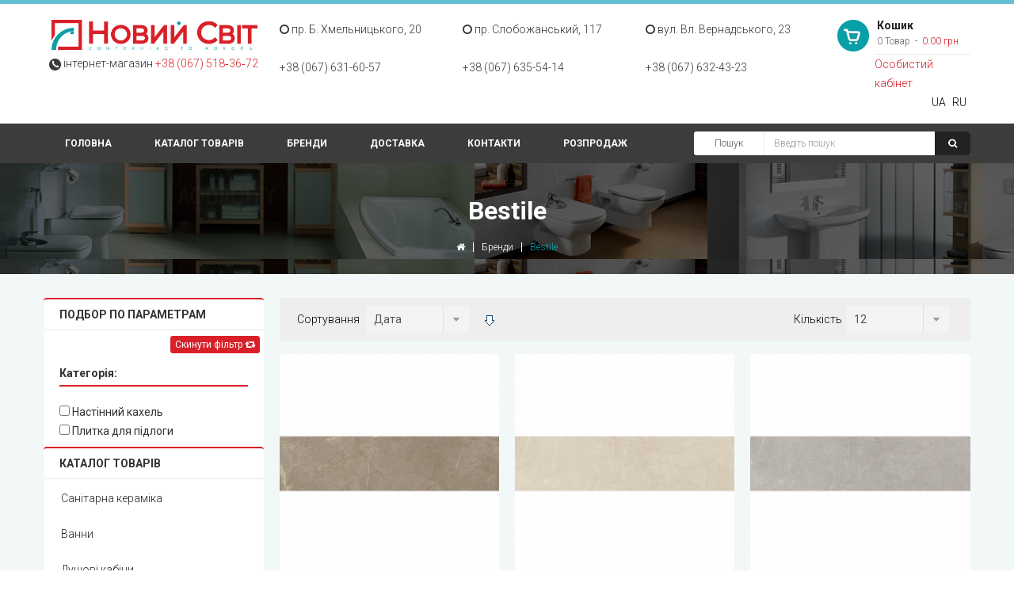

--- FILE ---
content_type: text/html; charset=utf-8
request_url: https://www.noviysvit.dp.ua/brends/bestile
body_size: 13940
content:
<!DOCTYPE html>
<html xmlns="http://www.w3.org/1999/xhtml" xml:lang="uk-ua" lang="uk-ua" dir="ltr">
    <head>
        <meta http-equiv="X-UA-Compatible" content="IE=edge">
		<meta name="viewport" content="width=device-width, initial-scale=1">
						<!-- head -->
			<base href="https://www.noviysvit.dp.ua/brends/bestile" />
	<meta http-equiv="content-type" content="text/html; charset=utf-8" />
	<meta name="description" content="Bestile в інтернет-магазині Новий Світ. Якісна сантехніка, низькі ціни | Дніпро, Київ, Харків" />
	<meta name="generator" content="New World Shop" />
	<title>Bestile найбільша кількість асортименту. Купити з доставкою по Україні!</title>
	<link href="https://www.noviysvit.dp.ua/brends/bestile" rel="alternate" hreflang="uk-UA" />
	<link href="https://www.noviysvit.dp.ua/ru/brends/bestile" rel="alternate" hreflang="ru-RU" />
	<link href="/templates/sj_topdeal/images/favicon.ico" rel="shortcut icon" type="image/vnd.microsoft.icon" />
	<link href="/templates/sj_topdeal/favicon.ico" rel="shortcut icon" type="image/vnd.microsoft.icon" />
	<link href="https://www.noviysvit.dp.ua/components/com_jshopping/css/default.css" rel="stylesheet" type="text/css" />
	<link href="/plugins/system/jce/css/content.css?b96d076cad28525fd275c5809d76393e" rel="stylesheet" type="text/css" />
	<link href="//fonts.googleapis.com/css?family=Roboto:100,100italic,300,300italic,regular,italic,500,500italic,700,700italic,900,900italic&amp;subset=greek-ext" rel="stylesheet" type="text/css" />
	<link href="/templates/sj_topdeal/css/bootstrap.min.css" rel="stylesheet" type="text/css" />
	<link href="/templates/sj_topdeal/css/jquery.fullpage.min.css" rel="stylesheet" type="text/css" />
	<link href="/templates/sj_topdeal/css/owl.carousel.css" rel="stylesheet" type="text/css" />
	<link href="/templates/sj_topdeal/css/legacy.css" rel="stylesheet" type="text/css" />
	<link href="/templates/sj_topdeal/css/presets/preset3.css" rel="stylesheet" type="text/css" class="preset" />
	<link href="/templates/sj_topdeal/css/custom.css" rel="stylesheet" type="text/css" />
	<link href="/templates/sj_topdeal/css/frontend-edit.css" rel="stylesheet" type="text/css" />
	<link href="https://www.noviysvit.dp.ua/plugins/system/ytshortcodes/shortcodes/social_icon/css/social_icon.css" rel="stylesheet" type="text/css" />
	<link href="https://www.noviysvit.dp.ua/media/com_acymailing/css/module_default.css?v=1533728509" rel="stylesheet" type="text/css" />
	<link href="/templates/sj_topdeal/css/font-awesome.min.css" rel="stylesheet" type="text/css" />
	<link href="/media/megamenu/css/sj-megamenu-mobile.css" rel="stylesheet" type="text/css" />
	<link href="/media/mod_languages/css/template.css" rel="stylesheet" type="text/css" />
	<link href="/plugins/system/ytshortcodes/assets/css/shortcodes.css" rel="stylesheet" type="text/css" />
	<link href="https://www.noviysvit.dp.ua/plugins/system/ytshortcodes/assets/css/font-awesome.min.css" rel="stylesheet" type="text/css" />
	<style type="text/css">
body{font-family:Roboto, sans-serif; font-size:14px; font-weight:300; }h1{font-family:Roboto, sans-serif; font-weight:100; }#sp-header-top{ background-color:#ffffff; }#sp-breadcrumb-block{ background-image:url("/images/bg-bredum.png");background-color:#f6f6f6; }#sp-block-acymailling{ background-color:#ffffff; }#sp-block-bottom1{ background-color:#f2f7f7; }#sp-block-bottom-2{ background-color:#ffffff; }#sp-footer{ background-color:#060d11; }
	</style>
	<script type="application/json" class="joomla-script-options new">{"csrf.token":"2d88c803dea18f3975e772c6023d9f93","system.paths":{"root":"","base":""},"addon_api":{"root":"https:\/\/www.noviysvit.dp.ua\/","CANCEL":"\u0421\u043a\u0430\u0441\u0443\u0432\u0430\u0442\u0438","OK":"Ok"}}</script>
	<script src="/media/system/js/mootools-core.js?b96d076cad28525fd275c5809d76393e" type="text/javascript"></script>
	<script src="/media/system/js/core.js?b96d076cad28525fd275c5809d76393e" type="text/javascript"></script>
	<script src="/media/jui/js/jquery.min.js?b96d076cad28525fd275c5809d76393e" type="text/javascript"></script>
	<script src="/media/jui/js/jquery-noconflict.js?b96d076cad28525fd275c5809d76393e" type="text/javascript"></script>
	<script src="/media/jui/js/jquery-migrate.min.js?b96d076cad28525fd275c5809d76393e" type="text/javascript"></script>
	<script src="https://www.noviysvit.dp.ua/components/com_jshopping/js/jquery/jquery.media.js" type="text/javascript"></script>
	<script src="https://www.noviysvit.dp.ua/components/com_jshopping/js/functions.js" type="text/javascript"></script>
	<script src="https://www.noviysvit.dp.ua/components/com_jshopping/js/validateForm.js" type="text/javascript"></script>
	<script src="/media/com_jshopping/js/jquery.product-list-comparison.js" type="text/javascript"></script>
	<script src="/templates/sj_topdeal/js/bootstrap.min.js" type="text/javascript"></script>
	<script src="/templates/sj_topdeal/js/owl.carousel.js" type="text/javascript"></script>
	<script src="/templates/sj_topdeal/js/jquery.touchSwipe.min.js" type="text/javascript"></script>
	<script src="/templates/sj_topdeal/js/jquery.prettyPhoto.js" type="text/javascript"></script>
	<script src="/templates/sj_topdeal/js/jquery.sticky.js" type="text/javascript"></script>
	<script src="/templates/sj_topdeal/js/jquery.fullpage.min.js" type="text/javascript"></script>
	<script src="/templates/sj_topdeal/js/main.js" type="text/javascript"></script>
	<script src="/templates/sj_topdeal/js/custom.js" type="text/javascript"></script>
	<script src="/templates/sj_topdeal/js/frontend-edit.js" type="text/javascript"></script>
	<script src="https://www.noviysvit.dp.ua/media/com_acymailing/js/acymailing_module.js?v=5103" type="text/javascript" async="async"></script>
	<script src="/media/megamenu/js/megamenu.js" type="text/javascript"></script>
	<script src="/media/megamenu/js/jquery.easing.1.3.js" type="text/javascript"></script>
	<script src="https://www.noviysvit.dp.ua/plugins/system/ytshortcodes/assets/js/prettify.js" type="text/javascript"></script>
	<script src="https://www.noviysvit.dp.ua/plugins/system/ytshortcodes/assets/js/shortcodes.js" type="text/javascript"></script>
	<script src="https://www.noviysvit.dp.ua/plugins/system/maskedinput/assets/jquery.maskedinput.min.js" type="text/javascript"></script>
	<script type="text/javascript">

var sp_preloader = '0';

var sp_gotop = '1';

var sp_offanimation = 'default';
	if(typeof acymailingModule == 'undefined'){
				var acymailingModule = Array();
			}
			
			acymailingModule['emailRegex'] = /^[a-z0-9!#$%&\'*+\/=?^_`{|}~-]+(?:\.[a-z0-9!#$%&\'*+\/=?^_`{|}~-]+)*\@([a-z0-9-]+\.)+[a-z0-9]{2,10}$/i;

			acymailingModule['NAMECAPTION'] = 'Ім\'я';
			acymailingModule['NAME_MISSING'] = 'Будь ласка, введіть Ваше ім\'я';
			acymailingModule['EMAILCAPTION'] = 'Введи свой email';
			acymailingModule['VALID_EMAIL'] = 'Будь ласка, введіть коректну адресу електронної пошти';
			acymailingModule['ACCEPT_TERMS'] = 'Будь ласка, перевірте терміни і умови';
			acymailingModule['CAPTCHA_MISSING'] = 'Будь ласка, введіть код відображається на зображенні';
			acymailingModule['NO_LIST_SELECTED'] = 'Будь ласка, оберіть Списки на які ви бажаєте підписатися';
		jQuery(function($){ initTooltips(); $("body").on("subform-row-add", initTooltips); function initTooltips (event, container) { container = container || document;$(container).find(".hasTooltip").tooltip({"html": true,"container": "body"});} });
        jQuery(document).ready(function(){ 
             
            
                        jQuery("input[name *= 'phone']").mask("+38 (099) 999 9999"); 
                        jQuery("input[name *= 'fax']").mask("+38 (099) 999 9999"); 
                        jQuery("input[name *= 'tel']").mask("+38 (099) 999 9999"); 
                    
       
        });
        
	</script>
	<link href="https://www.noviysvit.dp.ua/brends/bestile" rel="alternate" hreflang="x-default" />

			<meta name="facebook-domain-verification" content="o6uurv9nlnb5trzmx8r1vwehir9bk0" />

        <!-- Google Tag Manager -->
        <script>(function (w, d, s, l, i) {
                w[l] = w[l] || [];
                w[l].push({
                    'gtm.start':
                        new Date().getTime(), event: 'gtm.js'
                });
                var f = d.getElementsByTagName(s)[0],
                    j = d.createElement(s), dl = l != 'dataLayer' ? '&l=' + l : '';
                j.async = true;
                j.src =
                    'https://www.googletagmanager.com/gtm.js?id=' + i + dl;
                f.parentNode.insertBefore(j, f);
            })(window, document, 'script', 'dataLayer', 'GTM-TL2V6C6');</script>
        <!-- End Google Tag Manager -->

        <!-- Facebook Pixel Code -->
        <script>
            !function (f, b, e, v, n, t, s) {
                if (f.fbq) return;
                n = f.fbq = function () {
                    n.callMethod ?
                        n.callMethod.apply(n, arguments) : n.queue.push(arguments)
                };
                if (!f._fbq) f._fbq = n;
                n.push = n;
                n.loaded = !0;
                n.version = '2.0';
                n.queue = [];
                t = b.createElement(e);
                t.async = !0;
                t.src = v;
                s = b.getElementsByTagName(e)[0];
                s.parentNode.insertBefore(t, s)
            }(window, document, 'script',
                'https://connect.facebook.net/en_US/fbevents.js');
            fbq('init', '563794267779266');
            fbq('track', 'PageView');
        </script>
        <noscript><img height="1" width="1" style="display:none"
                       src="https://www.facebook.com/tr?id=563794267779266&ev=PageView&noscript=1"
            /></noscript>
        <!-- End Facebook Pixel Code -->

	</head>
	<body class="site com-jshopping view- no-layout task-view itemid-945 uk-ua ltr  sticky-header layout-fluid off-canvas-menu-init">
		<!-- Google Tag Manager (noscript) -->
		<noscript><iframe src="https://www.googletagmanager.com/ns.html?id=GTM-TL2V6C6"
		height="0" width="0" style="display:none;visibility:hidden"></iframe></noscript>
		<!-- End Google Tag Manager (noscript) -->
		<div class="body-wrapper">
			<div class="body-innerwrapper">
				<section id="sp-header-top" class=" hidden-xs hidden-sm"><div class="container"><div class="row"><div id="sp-logo" class="col-xs-6 col-sm-3 col-md-3"><div class="sp-column "><h1 class="logo"><a href="/"><img class="sp-default-logo" src="/images/logo/logo_ns_dp.png" alt="Новий Світ"></a></h1><div class="sp-module -tel"><div class="sp-module-content">

<div class="custom-tel"  >
	<div class="row text-center"><img src="/images/icon/icon-phone.png" alt="" /> інтернет-магазин <a href="tel:+380675183672">+38&nbsp;(067)&nbsp;518‑36‑72</a></div></div>
</div></div></div></div><div id="sp-top1" class="col-sm-7 col-md-7 hidden-xs"><div class="sp-column "><div class="sp-module "><div class="sp-module-content">

<div class="custom"  >
	<div class="row shops hidden-xs">
<div class="col-sm-4 col-xs-6"><i class="fa fa-circle-o" aria-hidden="true"></i> пр. Б. Хмельницького, 20<br /><br /> +38 (067) 631-60-57</div>
<div class="col-sm-4 col-xs-6"><i class="fa fa-circle-o" aria-hidden="true"></i> пр. Слобожанський, 117 <br /><br />+38 (067) 635-54-14</div>
<div class="col-xs-offset-3 col-xs-6 col-sm-offset-0 col-sm-4"><i class="fa fa-circle-o" aria-hidden="true"></i> вул. Вл. Вернадського, 23 <br /><br />+38 (067) 632-43-23 </div>
</div></div>
</div></div></div></div><div id="sp-cart" class="col-xs-6 col-sm-2 col-md-2"><div class="sp-column "><div class="sp-module my-cart"><div class="sp-module-content"><div id = "jshop_module_cart">
    <a href = "/magazine/cart/view">
        <strong class="title-my-cart">Кошик</strong>
        <span class="count-item">
        0        Товар        </span>
        <span class="price">
            0.00 грн        </span>
        
    </a>

<div style="border-top:1px solid #ebebeb;    margin-top: 5px;">
  <!--  <a href = ""><i class="fa fa-user" aria-hidden="true"></i>   </a>-->
   <a href="/personal-area/myaccount">Особистий кабінет </a>
</div>	


</div>

 
</div></div><div class="sp-module "><div class="sp-module-content"><div class="mod-languages">

	<ul class="lang-inline">
						<li class="lang-active" dir="ltr">
			<a href="/brends/bestile">
							UA						</a>
			</li>
								<li class="" dir="ltr">
			<a href="/ru/brends/bestile">
							RU						</a>
			</li>
				</ul>

</div>

<script type="text/javascript">
jQuery(document).ready(function($) {
	var ua = navigator.userAgent,
	_device = (ua.match(/iPad/i)||ua.match(/iPhone/i)||ua.match(/iPod/i)) ? "smartphone" : "desktop";
	
	if(_device == "desktop") {
		$(".mod-languages").bind('hover', function() {
			$(this).children(".dropdown-toggle").addClass(function(){
				if($(this).hasClass("open")){
					$(this).removeClass("open");
					return "";
				}
				return "open";
			});
			$(this).children(".dropdown-menu").stop().slideToggle(350);
			
		}, function(){
			$(this).children(".dropdown-menu").stop().slideToggle(350);
		});
	}else{
		$('.mod-languages .dropdown-toggle').bind('touchstart', function(){
			$('.mod-languages .dropdown-menu').stop().slideToggle(350);
		});
	}
});
</script></div></div></div></div></div></div></section><section id="sp-header-top-mobile" class="hidden-lg hidden-md"><div class="container"><div class="row"><div id="sp-logo" class="col-xs-6 col-sm-4 col-md-4"><div class="sp-column "><h1 class="logo"><a href="/"><img class="sp-default-logo" src="/images/logo/logo_ns_dp.png" alt="Новий Світ"></a></h1><div class="sp-module -tel"><div class="sp-module-content">

<div class="custom-tel"  >
	<div class="row text-center"><img src="/images/icon/icon-phone.png" alt="" /> інтернет-магазин <a href="tel:+380675183672">+38&nbsp;(067)&nbsp;518‑36‑72</a></div></div>
</div></div></div></div><div id="sp-cart" class="col-xs-6 col-sm-4 col-md-4"><div class="sp-column "><div class="sp-module my-cart"><div class="sp-module-content"><div id = "jshop_module_cart">
    <a href = "/magazine/cart/view">
        <strong class="title-my-cart">Кошик</strong>
        <span class="count-item">
        0        Товар        </span>
        <span class="price">
            0.00 грн        </span>
        
    </a>

<div style="border-top:1px solid #ebebeb;    margin-top: 5px;">
  <!--  <a href = ""><i class="fa fa-user" aria-hidden="true"></i>   </a>-->
   <a href="/personal-area/myaccount">Особистий кабінет </a>
</div>	


</div>

 
</div></div><div class="sp-module "><div class="sp-module-content"><div class="mod-languages">

	<ul class="lang-inline">
						<li class="lang-active" dir="ltr">
			<a href="/brends/bestile">
							UA						</a>
			</li>
								<li class="" dir="ltr">
			<a href="/ru/brends/bestile">
							RU						</a>
			</li>
				</ul>

</div>

<script type="text/javascript">
jQuery(document).ready(function($) {
	var ua = navigator.userAgent,
	_device = (ua.match(/iPad/i)||ua.match(/iPhone/i)||ua.match(/iPod/i)) ? "smartphone" : "desktop";
	
	if(_device == "desktop") {
		$(".mod-languages").bind('hover', function() {
			$(this).children(".dropdown-toggle").addClass(function(){
				if($(this).hasClass("open")){
					$(this).removeClass("open");
					return "";
				}
				return "open";
			});
			$(this).children(".dropdown-menu").stop().slideToggle(350);
			
		}, function(){
			$(this).children(".dropdown-menu").stop().slideToggle(350);
		});
	}else{
		$('.mod-languages .dropdown-toggle').bind('touchstart', function(){
			$('.mod-languages .dropdown-menu').stop().slideToggle(350);
		});
	}
});
</script></div></div></div></div><div id="sp-top1" class="col-xs-12 col-sm-12 col-md-4"><div class="sp-column top-contacts-mobile"><div class="sp-module "><div class="sp-module-content">

<div class="custom"  >
	<div class="row shops hidden-xs">
<div class="col-sm-4 col-xs-6"><i class="fa fa-circle-o" aria-hidden="true"></i> пр. Б. Хмельницького, 20<br /><br /> +38 (067) 631-60-57</div>
<div class="col-sm-4 col-xs-6"><i class="fa fa-circle-o" aria-hidden="true"></i> пр. Слобожанський, 117 <br /><br />+38 (067) 635-54-14</div>
<div class="col-xs-offset-3 col-xs-6 col-sm-offset-0 col-sm-4"><i class="fa fa-circle-o" aria-hidden="true"></i> вул. Вл. Вернадського, 23 <br /><br />+38 (067) 632-43-23 </div>
</div></div>
</div></div></div></div></div></div></section><section id="sp-header-bottom"><div class="container"><div class="row"><div id="sp-main-menu" class="col-xs-3 col-sm-1 col-md-8"><div class="sp-column "><div class="sp-module horizontal-menu-dev main-menu"><div class="sp-module-content">
    <!--[if lt IE 9]>
    <div id="container_menu_16161679731762933676" class="sambar msie lt-ie9 layout1"
         data-sam="16161679731762933676"><![endif]-->
    <!--[if IE 9]>
    <div id="container_menu_16161679731762933676" class="sambar msie  layout1"
         data-sam="16161679731762933676"><![endif]-->
    <!--[if gt IE 9]><!-->
    <div id="container_menu_16161679731762933676" class="sambar layout1"
         data-sam="16161679731762933676"><!--<![endif]-->
        <div class="sambar-inner menu_horizontal">
            <a id="container_menu_16161679731762933676trigger" data-sapi="collapse" href="javascript:void(0)"
            class="btn-sambar " >
                                    <span class="icon-bar"></span>
                    <span class="icon-bar"></span>
                    <span class="icon-bar"></span>
                            </a>
                                    <div style="background-color: #008500"                    class="sj-megamenu  fullpage horizontal-menu-dev main-menu sj-megamenu-hover" data-jsapi="on">
                <ul class="sj-megamenu-parent menu-fade sj-megamenu-horizontal hidden-sm hidden-xs"><li class="sj-menu-item item-943 level-1 mega-left "><a  href="/" >Головна</a></li><li class="sj-menu-item item-944 level-1 mega-left "><a  href="/magazine" > Каталог товарів</a></li><li class="sj-menu-item item-945 level-1 mega-left  current-item active"><a  href="/brends" >Бренди</a></li><li class="sj-menu-item item-946 level-1 mega-left "><a  href="/shipping-and-payment-ua" > Доставка</a></li><li class="sj-menu-item item-947 level-1 mega-left "><a  href="/contacts" >Контакти</a></li><li class="sj-menu-item item-971 level-1 mega-left "><a  href="/sale" >Розпродаж</a></li></ul>            </div>
            <div class="offcanvas-menu menu_fullpage"
                 id="container_menu_16161679731762933676sj-pusher">
                <a href="#" class="close-offcanvas"><i class="fa fa-remove"></i></a>
                <div class="offcanvas-inner">
                    <ul class="nav menu">
<li class="item-943 default"><a href="/" >Головна</a></li><li class="item-944"><a href="/magazine" > Каталог товарів</a></li><li class="item-945 current active"><a href="/brends" >Бренди</a></li><li class="item-946"><a href="/shipping-and-payment-ua" > Доставка</a></li><li class="item-947"><a href="/contacts" >Контакти</a></li><li class="item-971"><a href="/sale" >Розпродаж</a></li></ul>
                </div>
            </div>
        </div>
    </div>

    <script type="text/javascript">
        jQuery(document).ready(function ($) {
            
        })
    </script>
    <script type="text/javascript">
        jQuery(document).ready(function ($) {
                        $('<div class="offcanvas-overlay"></div>').insertBefore('#container_menu_16161679731762933676 .offcanvas-menu');
                        $(document).on('click', '#container_menu_16161679731762933676 a.btn-sambar', function (event) {
                if ($(this).parent('.sambar-inner').hasClass('offcanvas')) {
                    $(this).parent('.sambar-inner').removeClass('offcanvas');
                }
                else {
                    $(this).parent('.sambar-inner').removeClass('offcanvas').addClass('offcanvas');
                }

                if ($('body').hasClass('js-close-any')) {
                    $('body').removeClass('js-close-any')
                    $(this).parent('.sambar-inner').find('.offcanvas-overlay').removeClass('opened');
                }
                else {
                    $('body').removeClass('js-close-any').addClass('js-close-any');
                    $(this).parent('.sambar-inner').find('.offcanvas-overlay').removeClass('opened').addClass('opened');
                }
            });

            $(document).on('click', '.close-offcanvas, .offcanvas-overlay', function (event) {
                event.preventDefault();
                $('.sambar-inner').removeClass('offcanvas');
                $('body').removeClass('offcanvas');
                $('.offcanvas-overlay').removeClass('opened');
            });

            // Close any
            $(document).on('click', '.js-close-any', function (event) {
                $('.btn-sambar').removeClass('open');
                $('body').removeClass('js-close-any');
                $('body').removeClass('offcanvas');
                $('.sambar-inner').removeClass('offcanvas');
                $('.offcanvas-overlay').removeClass('opened');
            })

            
                    });
    </script>

    <script type="text/javascript">
        jQuery(document).ready(function ($) {
            var window_w = $(window).width();
            $('#container_menu_16161679731762933676 .sj-megamenu').each(function () {
                var $menu = $(this);
                var clearMenus = function (el) {
                    var parents = $(el).parents();
                    $menu.find('.actived').not(parents).not(el).each(function () {
                        $(this).removeClass('actived');
                        $(this).children('.sj-dropdown').slideUp(0);
                    });
                };
                                if (window_w <= 980) {
                    $('.sj-menu-item > a', $menu).click(function (e) {
                        e.preventDefault();
                        $parent = $(this).parent();
                        $sub = $(this).next();
                        clearMenus($parent);
                        $parent.toggleClass('actived');

                        if ($parent.hasClass('actived')) {
                            $sub.stop().animate({
                                height: "show",
                                "opacity": "1"
                            }, 150, 'easeInOutCirc');
                        } else {
                            $sub.stop().animate({
                                height: "hide",
                                "opacity": "0"
                            }, 150, 'easeInOutCirc');
                        }

                        return false;
                    });
                }
                else {
                    $('.sj-menu-item', $menu).hover(function () {
                        $parent = $(this);
                        $sub = $(this).children('.sj-dropdown');
                        $parent.removeClass('actived').addClass('actived');
                        if ($parent.hasClass('actived') && !$(this).hasClass('mega-pinned')) {
                            $sub.stop().animate({
                                height: "show",
                                "opacity": "1"
                            }, 150, 'easeInOutCirc');
                        }
                    }).mouseleave(function () {
                        $parent = $(this);
                        $sub = $(this).children('.sj-dropdown');
                        $(this).removeClass('actived');
                        if (!$(this).hasClass('mega-pinned')) {
                            $sub.stop().animate({
                                height: "hide",
                                "opacity": "0"
                            }, 150, 'easeInOutCirc');
                        }
                    });
                    return false;
                }
                            })
        })
    </script>
</div></div></div></div><div id="sp-top2" class="col-xs-9 col-sm-11 col-md-4"><div class="sp-column "><div class="sp-module jshopping-search"><div class="sp-module-content"><script type = "text/javascript">
function isEmptyValue(value){
    var pattern = /\S/;
    return ret = (pattern.test(value)) ? (true) : (false);
}
</script>
<form class="form-inline mod-shop-search" name = "searchForm" method = "post" action="/magazine/search/result" onsubmit = "return isEmptyValue(jQuery('#jshop_search').val())">
<div class="adv_search_link">
    <a href = "/magazine/search/">Пошук</a>
</div>
<input type="hidden" name="setsearchdata" value="1">
<input type = "hidden" name = "category_id" value = "0" />
<input type = "hidden" name = "search_type" value = "all" />
<input type = "text" class = "inputbox input-small" placeholder="Введіть пошук" name = "search" id = "jshop_search" value = "" />
<input class = "button btn" type = "submit" value = "Старт" />

</form></div></div><ul class="sp-contact-info"></ul></div></div></div></div></section><section id="sp-breadcrumb-block"><div class="container"><div class="row"><div id="sp-breadcrumb" class="col-sm-12 col-md-12"><div class="sp-column "><div class="sp-module "><div class="sp-module-content">
<ol class="breadcrumb">
	
	<li class="lage-text brdcrumbs"><h1>Bestile</h1></li><li><i class="fa fa-home"></i></li><li><a href="/brends" class="pathway">Бренди</a></li><li class="active">Bestile</li></ol>
</div></div></div></div></div></div></section><section id="sp-main-body"><div class="container"><div class="row"><div id="sp-left" class="col-sm-3 col-md-3"><div class="sp-column "><div class="sp-module j-filters"><h3 class="sp-module-title">Подбор по параметрам</h3><div class="sp-module-content">    <script type="text/javascript">
        (function($) {
            $.fn.clearJShoppingUltraForm = function() {
                return this.each(function() {
                    $('input,select,textarea', this).clearJShoppingUltraFields();
                });
            };

            $.fn.clearJShoppingUltraFields = function() {
                return this.each(function() {
                    var t = this.type,
                        tag = this.tagName.toLowerCase();
                    if (t == 'text' || t == 'password' || tag == 'textarea')
                        this.value = '';
                    else if (t == 'checkbox')
                        this.checked = false;
                    else if (t == 'radio')
                        if (this.value == 0) {
                            this.checked = true;
                        }
                    else if (tag == 'select')
                        this.selectedIndex = -1;
                });
            };
        })(jQuery);

        function modFilterclearPriceFilter() {
            jQuery("#fprice_from").val("");
            jQuery("#fprice_to").val("");
            document.jshop_filters.submit();
        }
    </script>
    <div class="sp-module-content">
        <form action="/brends/bestile" method="post" id="jshop_ultra_filters" name="jshop_ultra_filters">

            <div style="margin: 5px;text-align: right;">
                <button type="button" class="btn btn-primary btn-xs dropdown-toggle" aria-label="Left Align" onclick="jQuery('#jshop_ultra_filters').clearJShoppingUltraForm(); document.jshop_ultra_filters.submit(); return false;">
                    Скинути фільтр <span class="fa fa-retweet" aria-hidden="true"></span>
                </button>
            </div>

            
            
            
                            <div style="padding: 8px 20px;">
                    <input type="hidden" name="categorys[]" value="0" />
                    <span class="box_categorys">
                        <strong>Категорія:</strong>
                        <hr class="hr_filter_color">
                        <div class="overflow_categorys">                                 <label>
                                    <input type="checkbox" name="categorys[]" value="62"  onclick="document.jshop_ultra_filters.submit();"> Настінний кахель                                </label>
                                <br />
                                                            <label>
                                    <input type="checkbox" name="categorys[]" value="63"  onclick="document.jshop_ultra_filters.submit();"> Плитка для підлоги                                </label>
                                <br />
                                                    </div>
                    </span>
                </div>
            

            
            
        </form>
    </div>


</div></div><div class="sp-module j-categories"><h3 class="sp-module-title">Каталог товарів</h3><div class="sp-module-content">      <div class = "jshop_menu_level_0">
            <a href = "/magazine/sanitarnaya-keramika">Санітарна кераміка                            </a>
      </div>
        <div class = "jshop_menu_level_0">
            <a href = "/magazine/vanny">Ванни                            </a>
      </div>
        <div class = "jshop_menu_level_0">
            <a href = "/magazine/dushevye-kabiny">Душові кабіни                            </a>
      </div>
        <div class = "jshop_menu_level_0">
            <a href = "/magazine/mebel-dlya-vannoy-komnaty">Меблі для ванної кімнати                            </a>
      </div>
        <div class = "jshop_menu_level_0">
            <a href = "/magazine/smesiteli">Змішувачі                            </a>
      </div>
        <div class = "jshop_menu_level_0">
            <a href = "/magazine/kanalizacionnaya-armatura">Каналізаційна арматура                            </a>
      </div>
        <div class = "jshop_menu_level_0">
            <a href = "/magazine/aksessuary-k-santehnike">Аксесуари до сантехніки                            </a>
      </div>
        <div class = "jshop_menu_level_0">
            <a href = "/magazine/keramicheskaya-plitka">Керамічна плитка                            </a>
      </div>
        <div class = "jshop_menu_level_0">
            <a href = "/magazine/otoplenie">Опалення                            </a>
      </div>
  </div></div></div></div><div id="sp-component" class="col-sm-9 col-md-9"><div class="sp-column "><div id="system-message-container">
	</div>
<div class="jshop">
<!--<h2 class="heading"></h2>-->

<div class="jshop_list_product">
<form action="/brends/bestile" method="post" name="sort_count" id="sort_count">
<div class="block_sorting_count_to_page">
            <span class="box_products_sorting">
			<span class="first">
				Сортування			</span>
			<label class='select-mask'><select id="order" name="order" class = "inputbox" onchange="submitListProductFilters()">
	<option value="1">Назва</option>
	<option value="2">Ціна</option>
	<option value="3" selected="selected">Дата</option>
	<option value="5">Рейтинг</option>
	<option value="6">Популярність</option>
</select>
</label>
			<span class="btn_sortting">
				<img src="https://www.noviysvit.dp.ua/components/com_jshopping/images/arrow_down.gif" alt="orderby" onclick="submitListProductFilterSortDirection()" />
			</span>
		</span>
                <span class="box_products_count_to_page">Кількість<label class='select-mask'><select id="limit" name="limit" class = "inputbox" onchange="submitListProductFilters()">
	<option value="5">5</option>
	<option value="10">10</option>
	<option value="12" selected="selected">12</option>
	<option value="15">15</option>
	<option value="20">20</option>
	<option value="25">25</option>
	<option value="50">50</option>
	<option value="99999">Усе</option>
</select>
</label></span> 
    </div>

<input type="hidden" name="orderby" id="orderby" value="1" />
<input type="hidden" name="limitstart" value="0" />
</form>    <script type="text/javascript">
        jQuery(function () {
            jQuery(document).initProductListComparison({
                productInCompareMessage: 'В порівнянні',
                addProductToCompareMessage: 'Додати до порівняння'
            });
        });
    </script>


<div class="list_product columns-3">
    <div class="row">
		
										

            <div class="col-md-4">
				

<div class="product productitem_19450">
    <div class="item-wrap">
                <div class="item-image">
            <a class="img" href="/magazine/keramicheskaya-plitka/plitka-dlya-pola/gres-pulpis-taupe-509906">
                <img src="https://www.noviysvit.dp.ua/components/com_jshopping/files/img_products/thumb_509906.jpg" alt="Грес Pulpis Taupe"
                    title="Грес Pulpis Taupe" />
            </a>
                                    <a class="addtocart" title="Купити" href="/magazine/cart/add?category_id=63&amp;product_id=19450">
                <i class="fa fa-shopping-cart" aria-hidden="true"></i> Купити            </a>

                                    <span
                class="product_label label_2">Sale</span>
                    </div>
        
        <div class="item-info">
            <h3 class="item-title">
                <a class="img" href="/magazine/keramicheskaya-plitka/plitka-dlya-pola/gres-pulpis-taupe-509906">
                    Грес Pulpis Taupe                </a>
            </h3>
            <div class="row">
                                <div class="main-price col-md-10 col-sm-10 col-xs-10">
                    <div class="item-price">
                                                <span class="price">
                            479.40 грн/м²                        </span>
                        
                                                <span class="old-price">
                            799.00 грн                        </span>
                                            </div>

                                        <div class="price-sale">
                                                <span class="num">40%</span>
                        <span class="text">знижка</span>
                    </div>
                                    </div>

                


                                <div class="product_comparison_block col-md-2 col-sm-2 col-xs-2">

                    <input id="product_comparison_input_19450" type="checkbox"
                        value="/brends/comparison/add?product_id=19450&amp;category_id=63&amp;ajax=1" name="inComparison"
                        class="product_comparison_input"
                         />

                    <label class="product_comparison_input_label"
                        for="product_comparison_input_19450">

                                                <span class="tooltiptext">
                            Додати до порівняння                        </span>
                        
                    </label>
                </div>
                            </div>




            
                        <!-- <table class="review_mark"><tr><td></td></tr></table>-->
                                                <div class="manufacturer_name">Виробник:
                <span>Bestile</span>
            </div>
            
                        <div class="manufacturer_code">Код товару:
                <span>509906</span>
            </div>
            
                                    
                        <div class="extra_fields">
                                                                <div>
                    Країна виробник: Іспанія                </div>
                                                <div>
                    Розміри: 80x330                </div>
                                            </div>
            
                        
        </div>
    </div>
</div>
            </div>
					
										

            <div class="col-md-4">
				

<div class="product productitem_19449">
    <div class="item-wrap">
                <div class="item-image">
            <a class="img" href="/magazine/keramicheskaya-plitka/plitka-dlya-pola/gres-pulpis-beige-509905">
                <img src="https://www.noviysvit.dp.ua/components/com_jshopping/files/img_products/thumb_509905.jpg" alt="Грес Pulpis Beige"
                    title="Грес Pulpis Beige" />
            </a>
                                    <a class="addtocart" title="Купити" href="/magazine/cart/add?category_id=63&amp;product_id=19449">
                <i class="fa fa-shopping-cart" aria-hidden="true"></i> Купити            </a>

                                    <span
                class="product_label label_2">Sale</span>
                    </div>
        
        <div class="item-info">
            <h3 class="item-title">
                <a class="img" href="/magazine/keramicheskaya-plitka/plitka-dlya-pola/gres-pulpis-beige-509905">
                    Грес Pulpis Beige                </a>
            </h3>
            <div class="row">
                                <div class="main-price col-md-10 col-sm-10 col-xs-10">
                    <div class="item-price">
                                                <span class="price">
                            479.40 грн/м²                        </span>
                        
                                                <span class="old-price">
                            799.00 грн                        </span>
                                            </div>

                                        <div class="price-sale">
                                                <span class="num">40%</span>
                        <span class="text">знижка</span>
                    </div>
                                    </div>

                


                                <div class="product_comparison_block col-md-2 col-sm-2 col-xs-2">

                    <input id="product_comparison_input_19449" type="checkbox"
                        value="/brends/comparison/add?product_id=19449&amp;category_id=63&amp;ajax=1" name="inComparison"
                        class="product_comparison_input"
                         />

                    <label class="product_comparison_input_label"
                        for="product_comparison_input_19449">

                                                <span class="tooltiptext">
                            Додати до порівняння                        </span>
                        
                    </label>
                </div>
                            </div>




            
                        <!-- <table class="review_mark"><tr><td></td></tr></table>-->
                                                <div class="manufacturer_name">Виробник:
                <span>Bestile</span>
            </div>
            
                        <div class="manufacturer_code">Код товару:
                <span>509905</span>
            </div>
            
                                    
                        <div class="extra_fields">
                                                                <div>
                    Країна виробник: Іспанія                </div>
                                                <div>
                    Розміри: 80x330                </div>
                                            </div>
            
                        
        </div>
    </div>
</div>
            </div>
					
										

            <div class="col-md-4">
				

<div class="product productitem_19448">
    <div class="item-wrap">
                <div class="item-image">
            <a class="img" href="/magazine/keramicheskaya-plitka/plitka-dlya-pola/gres-pulpis-grey-509904">
                <img src="https://www.noviysvit.dp.ua/components/com_jshopping/files/img_products/thumb_509904.jpg" alt="Грес Pulpis Grey"
                    title="Грес Pulpis Grey" />
            </a>
                                    <a class="addtocart" title="Купити" href="/magazine/cart/add?category_id=63&amp;product_id=19448">
                <i class="fa fa-shopping-cart" aria-hidden="true"></i> Купити            </a>

                                    <span
                class="product_label label_2">Sale</span>
                    </div>
        
        <div class="item-info">
            <h3 class="item-title">
                <a class="img" href="/magazine/keramicheskaya-plitka/plitka-dlya-pola/gres-pulpis-grey-509904">
                    Грес Pulpis Grey                </a>
            </h3>
            <div class="row">
                                <div class="main-price col-md-10 col-sm-10 col-xs-10">
                    <div class="item-price">
                                                <span class="price">
                            479.40 грн/м²                        </span>
                        
                                                <span class="old-price">
                            799.00 грн                        </span>
                                            </div>

                                        <div class="price-sale">
                                                <span class="num">40%</span>
                        <span class="text">знижка</span>
                    </div>
                                    </div>

                


                                <div class="product_comparison_block col-md-2 col-sm-2 col-xs-2">

                    <input id="product_comparison_input_19448" type="checkbox"
                        value="/brends/comparison/add?product_id=19448&amp;category_id=63&amp;ajax=1" name="inComparison"
                        class="product_comparison_input"
                         />

                    <label class="product_comparison_input_label"
                        for="product_comparison_input_19448">

                                                <span class="tooltiptext">
                            Додати до порівняння                        </span>
                        
                    </label>
                </div>
                            </div>




            
                        <!-- <table class="review_mark"><tr><td></td></tr></table>-->
                                                <div class="manufacturer_name">Виробник:
                <span>Bestile</span>
            </div>
            
                        <div class="manufacturer_code">Код товару:
                <span>509904</span>
            </div>
            
                                    
                        <div class="extra_fields">
                                                                <div>
                    Країна виробник: Іспанія                </div>
                                                <div>
                    Розміри: 80x330                </div>
                                            </div>
            
                        
        </div>
    </div>
</div>
            </div>
			                <div class="clear space"></div>
					
										

            <div class="col-md-4">
				

<div class="product productitem_19446">
    <div class="item-wrap">
                <div class="item-image">
            <a class="img" href="/magazine/keramicheskaya-plitka/plitka-dlya-pola/gres-pulpis-grey-hex-509902">
                <img src="https://www.noviysvit.dp.ua/components/com_jshopping/files/img_products/thumb_509902.jpg" alt="Грес Pulpis Grey Hex"
                    title="Грес Pulpis Grey Hex" />
            </a>
                                    <a class="addtocart" title="Купити" href="/magazine/cart/add?category_id=63&amp;product_id=19446">
                <i class="fa fa-shopping-cart" aria-hidden="true"></i> Купити            </a>

                                    <span
                class="product_label label_2">Sale</span>
                    </div>
        
        <div class="item-info">
            <h3 class="item-title">
                <a class="img" href="/magazine/keramicheskaya-plitka/plitka-dlya-pola/gres-pulpis-grey-hex-509902">
                    Грес Pulpis Grey Hex                </a>
            </h3>
            <div class="row">
                                <div class="main-price col-md-10 col-sm-10 col-xs-10">
                    <div class="item-price">
                                                <span class="price">
                            641.40 грн/м²                        </span>
                        
                                                <span class="old-price">
                            1069.00 грн                        </span>
                                            </div>

                                        <div class="price-sale">
                                                <span class="num">40%</span>
                        <span class="text">знижка</span>
                    </div>
                                    </div>

                


                                <div class="product_comparison_block col-md-2 col-sm-2 col-xs-2">

                    <input id="product_comparison_input_19446" type="checkbox"
                        value="/brends/comparison/add?product_id=19446&amp;category_id=63&amp;ajax=1" name="inComparison"
                        class="product_comparison_input"
                         />

                    <label class="product_comparison_input_label"
                        for="product_comparison_input_19446">

                                                <span class="tooltiptext">
                            Додати до порівняння                        </span>
                        
                    </label>
                </div>
                            </div>




            
                        <!-- <table class="review_mark"><tr><td></td></tr></table>-->
                                                <div class="manufacturer_name">Виробник:
                <span>Bestile</span>
            </div>
            
                        <div class="manufacturer_code">Код товару:
                <span>509902</span>
            </div>
            
                                    
                        <div class="extra_fields">
                                                                <div>
                    Країна виробник: Іспанія                </div>
                                                <div>
                    Розміри: 200x240                </div>
                                            </div>
            
                        
        </div>
    </div>
</div>
            </div>
					
										

            <div class="col-md-4">
				

<div class="product productitem_14596">
    <div class="item-wrap">
                <div class="item-image">
            <a class="img" href="/magazine/keramicheskaya-plitka/nastennyy-kafel/kafel-estorial-negro">
                <img src="https://www.noviysvit.dp.ua/components/com_jshopping/files/img_products/thumb_207911.jpg" alt="Кахель Estorial Negro"
                    title="Кахель Estorial Negro" />
            </a>
                                    <a class="addtocart" title="Купити" href="/magazine/cart/add?category_id=62&amp;product_id=14596">
                <i class="fa fa-shopping-cart" aria-hidden="true"></i> Купити            </a>

                                    <span
                class="product_label label_2">Sale</span>
                    </div>
        
        <div class="item-info">
            <h3 class="item-title">
                <a class="img" href="/magazine/keramicheskaya-plitka/nastennyy-kafel/kafel-estorial-negro">
                    Кахель Estorial Negro                </a>
            </h3>
            <div class="row">
                                <div class="main-price col-md-10 col-sm-10 col-xs-10">
                    <div class="item-price">
                                                <span class="price">
                            449.50 грн/м²                        </span>
                        
                                                <span class="old-price">
                            899.00 грн                        </span>
                                            </div>

                                        <div class="price-sale">
                                                <span class="num">50%</span>
                        <span class="text">знижка</span>
                    </div>
                                    </div>

                


                                <div class="product_comparison_block col-md-2 col-sm-2 col-xs-2">

                    <input id="product_comparison_input_14596" type="checkbox"
                        value="/brends/comparison/add?product_id=14596&amp;category_id=62&amp;ajax=1" name="inComparison"
                        class="product_comparison_input"
                         />

                    <label class="product_comparison_input_label"
                        for="product_comparison_input_14596">

                                                <span class="tooltiptext">
                            Додати до порівняння                        </span>
                        
                    </label>
                </div>
                            </div>




            
                        <!-- <table class="review_mark"><tr><td></td></tr></table>-->
                                                <div class="manufacturer_name">Виробник:
                <span>Bestile</span>
            </div>
            
                        <div class="manufacturer_code">Код товару:
                <span>207911</span>
            </div>
            
                                    
                        <div class="extra_fields">
                                                                <div>
                    Колір: Чорний                </div>
                                                <div>
                    Розмір (см): 25x25                </div>
                                            </div>
            
                        
        </div>
    </div>
</div>
            </div>
					
										

            <div class="col-md-4">
				

<div class="product productitem_14592">
    <div class="item-wrap">
                <div class="item-image">
            <a class="img" href="/magazine/keramicheskaya-plitka/nastennyy-kafel/kafel-estorial-aguamarina">
                <img src="https://www.noviysvit.dp.ua/components/com_jshopping/files/img_products/thumb_207907.jpg" alt="Кахель Estorial Aguamarina"
                    title="Кахель Estorial Aguamarina" />
            </a>
                                    <a class="addtocart" title="Купити" href="/magazine/cart/add?category_id=62&amp;product_id=14592">
                <i class="fa fa-shopping-cart" aria-hidden="true"></i> Купити            </a>

                                    <span
                class="product_label label_2">Sale</span>
                    </div>
        
        <div class="item-info">
            <h3 class="item-title">
                <a class="img" href="/magazine/keramicheskaya-plitka/nastennyy-kafel/kafel-estorial-aguamarina">
                    Кахель Estorial Aguamarina                </a>
            </h3>
            <div class="row">
                                <div class="main-price col-md-10 col-sm-10 col-xs-10">
                    <div class="item-price">
                                                <span class="price">
                            449.50 грн/м²                        </span>
                        
                                                <span class="old-price">
                            899.00 грн                        </span>
                                            </div>

                                        <div class="price-sale">
                                                <span class="num">50%</span>
                        <span class="text">знижка</span>
                    </div>
                                    </div>

                


                                <div class="product_comparison_block col-md-2 col-sm-2 col-xs-2">

                    <input id="product_comparison_input_14592" type="checkbox"
                        value="/brends/comparison/add?product_id=14592&amp;category_id=62&amp;ajax=1" name="inComparison"
                        class="product_comparison_input"
                         />

                    <label class="product_comparison_input_label"
                        for="product_comparison_input_14592">

                                                <span class="tooltiptext">
                            Додати до порівняння                        </span>
                        
                    </label>
                </div>
                            </div>




            
                        <!-- <table class="review_mark"><tr><td></td></tr></table>-->
                                                <div class="manufacturer_name">Виробник:
                <span>Bestile</span>
            </div>
            
                        <div class="manufacturer_code">Код товару:
                <span>207907</span>
            </div>
            
                                    
                        <div class="extra_fields">
                                                                <div>
                    Колір: Синій                </div>
                                                <div>
                    Розмір (см): 25x25                </div>
                                            </div>
            
                        
        </div>
    </div>
</div>
            </div>
			                <div class="clear space"></div>
					
										

            <div class="col-md-4">
				

<div class="product productitem_14591">
    <div class="item-wrap">
                <div class="item-image">
            <a class="img" href="/magazine/keramicheskaya-plitka/nastennyy-kafel/kafel-estorial-decor-rosa-humo">
                <img src="https://www.noviysvit.dp.ua/components/com_jshopping/files/img_products/thumb_207906.jpg" alt="Кахель Estorial Decor Rosa Humo"
                    title="Кахель Estorial Decor Rosa Humo" />
            </a>
                                    <a class="addtocart" title="Купити" href="/magazine/cart/add?category_id=62&amp;product_id=14591">
                <i class="fa fa-shopping-cart" aria-hidden="true"></i> Купити            </a>

                                    <span
                class="product_label label_2">Sale</span>
                    </div>
        
        <div class="item-info">
            <h3 class="item-title">
                <a class="img" href="/magazine/keramicheskaya-plitka/nastennyy-kafel/kafel-estorial-decor-rosa-humo">
                    Кахель Estorial Decor Rosa Humo                </a>
            </h3>
            <div class="row">
                                <div class="main-price col-md-10 col-sm-10 col-xs-10">
                    <div class="item-price">
                                                <span class="price">
                            449.50 грн/м²                        </span>
                        
                                                <span class="old-price">
                            899.00 грн                        </span>
                                            </div>

                                        <div class="price-sale">
                                                <span class="num">50%</span>
                        <span class="text">знижка</span>
                    </div>
                                    </div>

                


                                <div class="product_comparison_block col-md-2 col-sm-2 col-xs-2">

                    <input id="product_comparison_input_14591" type="checkbox"
                        value="/brends/comparison/add?product_id=14591&amp;category_id=62&amp;ajax=1" name="inComparison"
                        class="product_comparison_input"
                         />

                    <label class="product_comparison_input_label"
                        for="product_comparison_input_14591">

                                                <span class="tooltiptext">
                            Додати до порівняння                        </span>
                        
                    </label>
                </div>
                            </div>




            
                        <!-- <table class="review_mark"><tr><td></td></tr></table>-->
                                                <div class="manufacturer_name">Виробник:
                <span>Bestile</span>
            </div>
            
                        <div class="manufacturer_code">Код товару:
                <span>207906</span>
            </div>
            
                                    
                        <div class="extra_fields">
                                                                <div>
                    Колір: Рожевий                </div>
                                                <div>
                    Розмір (см): 25x25                </div>
                                            </div>
            
                        
        </div>
    </div>
</div>
            </div>
					
										

            <div class="col-md-4">
				

<div class="product productitem_14590">
    <div class="item-wrap">
                <div class="item-image">
            <a class="img" href="/magazine/keramicheskaya-plitka/nastennyy-kafel/kafel-estorial-rosa-humo">
                <img src="https://www.noviysvit.dp.ua/components/com_jshopping/files/img_products/thumb_207905.jpg" alt="Кахель Estorial Rosa Humo"
                    title="Кахель Estorial Rosa Humo" />
            </a>
                                    <a class="addtocart" title="Купити" href="/magazine/cart/add?category_id=62&amp;product_id=14590">
                <i class="fa fa-shopping-cart" aria-hidden="true"></i> Купити            </a>

                                    <span
                class="product_label label_2">Sale</span>
                    </div>
        
        <div class="item-info">
            <h3 class="item-title">
                <a class="img" href="/magazine/keramicheskaya-plitka/nastennyy-kafel/kafel-estorial-rosa-humo">
                    Кахель Estorial Rosa Humo                </a>
            </h3>
            <div class="row">
                                <div class="main-price col-md-10 col-sm-10 col-xs-10">
                    <div class="item-price">
                                                <span class="price">
                            449.50 грн/м²                        </span>
                        
                                                <span class="old-price">
                            899.00 грн                        </span>
                                            </div>

                                        <div class="price-sale">
                                                <span class="num">50%</span>
                        <span class="text">знижка</span>
                    </div>
                                    </div>

                


                                <div class="product_comparison_block col-md-2 col-sm-2 col-xs-2">

                    <input id="product_comparison_input_14590" type="checkbox"
                        value="/brends/comparison/add?product_id=14590&amp;category_id=62&amp;ajax=1" name="inComparison"
                        class="product_comparison_input"
                         />

                    <label class="product_comparison_input_label"
                        for="product_comparison_input_14590">

                                                <span class="tooltiptext">
                            Додати до порівняння                        </span>
                        
                    </label>
                </div>
                            </div>




            
                        <!-- <table class="review_mark"><tr><td></td></tr></table>-->
                                                <div class="manufacturer_name">Виробник:
                <span>Bestile</span>
            </div>
            
                        <div class="manufacturer_code">Код товару:
                <span>207905</span>
            </div>
            
                                    
                        <div class="extra_fields">
                                                                <div>
                    Колір: Рожевий                </div>
                                                <div>
                    Розмір (см): 25x25                </div>
                                            </div>
            
                        
        </div>
    </div>
</div>
            </div>
					
										

            <div class="col-md-4">
				

<div class="product productitem_14589">
    <div class="item-wrap">
                <div class="item-image">
            <a class="img" href="/magazine/keramicheskaya-plitka/nastennyy-kafel/kafel-estorial-decor-beige">
                <img src="https://www.noviysvit.dp.ua/components/com_jshopping/files/img_products/thumb_207904.jpg" alt="Кахель Estorial Decor Beige"
                    title="Кахель Estorial Decor Beige" />
            </a>
                                    <a class="addtocart" title="Купити" href="/magazine/cart/add?category_id=62&amp;product_id=14589">
                <i class="fa fa-shopping-cart" aria-hidden="true"></i> Купити            </a>

                                    <span
                class="product_label label_2">Sale</span>
                    </div>
        
        <div class="item-info">
            <h3 class="item-title">
                <a class="img" href="/magazine/keramicheskaya-plitka/nastennyy-kafel/kafel-estorial-decor-beige">
                    Кахель Estorial Decor Beige                </a>
            </h3>
            <div class="row">
                                <div class="main-price col-md-10 col-sm-10 col-xs-10">
                    <div class="item-price">
                                                <span class="price">
                            427.00 грн/м²                        </span>
                        
                                                <span class="old-price">
                            854.00 грн                        </span>
                                            </div>

                                        <div class="price-sale">
                                                <span class="num">50%</span>
                        <span class="text">знижка</span>
                    </div>
                                    </div>

                


                                <div class="product_comparison_block col-md-2 col-sm-2 col-xs-2">

                    <input id="product_comparison_input_14589" type="checkbox"
                        value="/brends/comparison/add?product_id=14589&amp;category_id=62&amp;ajax=1" name="inComparison"
                        class="product_comparison_input"
                         />

                    <label class="product_comparison_input_label"
                        for="product_comparison_input_14589">

                                                <span class="tooltiptext">
                            Додати до порівняння                        </span>
                        
                    </label>
                </div>
                            </div>




            
                        <!-- <table class="review_mark"><tr><td></td></tr></table>-->
                                                <div class="manufacturer_name">Виробник:
                <span>Bestile</span>
            </div>
            
                        <div class="manufacturer_code">Код товару:
                <span>207904</span>
            </div>
            
                                    
                        <div class="extra_fields">
                                                                <div>
                    Колір: Бежевий                </div>
                                                <div>
                    Розмір (см): 25x25                </div>
                                            </div>
            
                        
        </div>
    </div>
</div>
            </div>
			                <div class="clear space"></div>
					
										

            <div class="col-md-4">
				

<div class="product productitem_14588">
    <div class="item-wrap">
                <div class="item-image">
            <a class="img" href="/magazine/keramicheskaya-plitka/nastennyy-kafel/kafel-estorial-beige">
                <img src="https://www.noviysvit.dp.ua/components/com_jshopping/files/img_products/thumb_207903.jpg" alt="Кахель Estorial Beige"
                    title="Кахель Estorial Beige" />
            </a>
                                    <a class="addtocart" title="Купити" href="/magazine/cart/add?category_id=62&amp;product_id=14588">
                <i class="fa fa-shopping-cart" aria-hidden="true"></i> Купити            </a>

                                    <span
                class="product_label label_2">Sale</span>
                    </div>
        
        <div class="item-info">
            <h3 class="item-title">
                <a class="img" href="/magazine/keramicheskaya-plitka/nastennyy-kafel/kafel-estorial-beige">
                    Кахель Estorial Beige                </a>
            </h3>
            <div class="row">
                                <div class="main-price col-md-10 col-sm-10 col-xs-10">
                    <div class="item-price">
                                                <span class="price">
                            402.00 грн/м²                        </span>
                        
                                                <span class="old-price">
                            804.00 грн                        </span>
                                            </div>

                                        <div class="price-sale">
                                                <span class="num">50%</span>
                        <span class="text">знижка</span>
                    </div>
                                    </div>

                


                                <div class="product_comparison_block col-md-2 col-sm-2 col-xs-2">

                    <input id="product_comparison_input_14588" type="checkbox"
                        value="/brends/comparison/add?product_id=14588&amp;category_id=62&amp;ajax=1" name="inComparison"
                        class="product_comparison_input"
                         />

                    <label class="product_comparison_input_label"
                        for="product_comparison_input_14588">

                                                <span class="tooltiptext">
                            Додати до порівняння                        </span>
                        
                    </label>
                </div>
                            </div>




            
                        <!-- <table class="review_mark"><tr><td></td></tr></table>-->
                                                <div class="manufacturer_name">Виробник:
                <span>Bestile</span>
            </div>
            
                        <div class="manufacturer_code">Код товару:
                <span>207903</span>
            </div>
            
                                    
                        <div class="extra_fields">
                                                                <div>
                    Колір: Бежевий                </div>
                                                <div>
                    Розмір (см): 25x25                </div>
                                            </div>
            
                        
        </div>
    </div>
</div>
            </div>
					
										

            <div class="col-md-4">
				

<div class="product productitem_14587">
    <div class="item-wrap">
                <div class="item-image">
            <a class="img" href="/magazine/keramicheskaya-plitka/nastennyy-kafel/kafel-estorial-decor-blanco">
                <img src="https://www.noviysvit.dp.ua/components/com_jshopping/files/img_products/thumb_207902.jpg" alt="Кахель Estorial Decor Blanco"
                    title="Кахель Estorial Decor Blanco" />
            </a>
                                    <a class="addtocart" title="Купити" href="/magazine/cart/add?category_id=62&amp;product_id=14587">
                <i class="fa fa-shopping-cart" aria-hidden="true"></i> Купити            </a>

                                    <span
                class="product_label label_2">Sale</span>
                    </div>
        
        <div class="item-info">
            <h3 class="item-title">
                <a class="img" href="/magazine/keramicheskaya-plitka/nastennyy-kafel/kafel-estorial-decor-blanco">
                    Кахель Estorial Decor Blanco                </a>
            </h3>
            <div class="row">
                                <div class="main-price col-md-10 col-sm-10 col-xs-10">
                    <div class="item-price">
                                                <span class="price">
                            427.00 грн/м²                        </span>
                        
                                                <span class="old-price">
                            854.00 грн                        </span>
                                            </div>

                                        <div class="price-sale">
                                                <span class="num">50%</span>
                        <span class="text">знижка</span>
                    </div>
                                    </div>

                


                                <div class="product_comparison_block col-md-2 col-sm-2 col-xs-2">

                    <input id="product_comparison_input_14587" type="checkbox"
                        value="/brends/comparison/add?product_id=14587&amp;category_id=62&amp;ajax=1" name="inComparison"
                        class="product_comparison_input"
                         />

                    <label class="product_comparison_input_label"
                        for="product_comparison_input_14587">

                                                <span class="tooltiptext">
                            Додати до порівняння                        </span>
                        
                    </label>
                </div>
                            </div>




            
                        <!-- <table class="review_mark"><tr><td></td></tr></table>-->
                                                <div class="manufacturer_name">Виробник:
                <span>Bestile</span>
            </div>
            
                        <div class="manufacturer_code">Код товару:
                <span>207902</span>
            </div>
            
                                    
                        <div class="extra_fields">
                                                                <div>
                    Колір: Білий                </div>
                                                <div>
                    Розмір (см): 25x25                </div>
                                            </div>
            
                        
        </div>
    </div>
</div>
            </div>
					
										

            <div class="col-md-4">
				

<div class="product productitem_19447">
    <div class="item-wrap">
                <div class="item-image">
            <a class="img" href="/magazine/keramicheskaya-plitka/plitka-dlya-pola/gres-pulpis-beige-hex-509903">
                <img src="https://www.noviysvit.dp.ua/components/com_jshopping/files/img_products/thumb_509903.jpg" alt="Грес Pulpis Beige Hex"
                    title="Грес Pulpis Beige Hex" />
            </a>
                                    <span
                class="product_label label_2">Sale</span>
                    </div>
        
        <div class="item-info">
            <h3 class="item-title">
                <a class="img" href="/magazine/keramicheskaya-plitka/plitka-dlya-pola/gres-pulpis-beige-hex-509903">
                    Грес Pulpis Beige Hex                </a>
            </h3>
            <div class="row">
                                <div class="main-price col-md-10 col-sm-10 col-xs-10"></div>
                


                                <div class="product_comparison_block col-md-2 col-sm-2 col-xs-2">

                    <input id="product_comparison_input_19447" type="checkbox"
                        value="/brends/comparison/add?product_id=19447&amp;category_id=63&amp;ajax=1" name="inComparison"
                        class="product_comparison_input"
                         />

                    <label class="product_comparison_input_label"
                        for="product_comparison_input_19447">

                                                <span class="tooltiptext">
                            Додати до порівняння                        </span>
                        
                    </label>
                </div>
                            </div>




                        <div class="not_available">Немає в наявності</div>
            
                        <!-- <table class="review_mark"><tr><td></td></tr></table>-->
                                                <div class="manufacturer_name">Виробник:
                <span>Bestile</span>
            </div>
            
                        <div class="manufacturer_code">Код товару:
                <span>509903</span>
            </div>
            
                                    
                        <div class="extra_fields">
                                                                <div>
                    Країна виробник: Іспанія                </div>
                                                <div>
                    Розміри: 200x240                </div>
                                            </div>
            
                        
        </div>
    </div>
</div>
            </div>
			                <div class="clear space"></div>
					
    </div>
</div><table class="jshop_pagination">
<tr>
    <td><div class="pagination"><ul class="pagination"><li class='active'><a>1</a></li><li><a class='' href='/brends/bestile?start=12' title='2'>2</a></li><li><a class='' href='/brends/bestile?start=12' title='Наступна'>Наступна</a></li><li><a class='' href='/brends/bestile?start=12' title='Кінець'>Кінець</a></li></ul></div></td>
</tr>
</table></div>
</div><span id="mxcpr">Copyright MAXXmarketing GmbH<br><a rel="nofollow" target="_blank" href="https://www.joomshopping.com/">JoomShopping Download & Support</a></span></div></div></div></div></section><section id="sp-block-acymailling"><div class="container"><div class="row"><div id="sp-position1" class="col-xs-12 col-sm-12 col-md-12"><div class="sp-column "><div class="sp-module mod-acymailing"><h3 class="sp-module-title">Підпишіться на розсилку</h3><div class="sp-module-content"><div class="acymailing_modulemod-acymailing" id="acymailing_module_formAcymailing63091">
	<div class="acymailing_fulldiv" id="acymailing_fulldiv_formAcymailing63091"  >
		<form id="formAcymailing63091" action="/brends" onsubmit="return submitacymailingform('optin','formAcymailing63091', 0)" method="post" name="formAcymailing63091"  >
		<div class="acymailing_module_form" >
						<table class="acymailing_form">
				<tr>
												<td class="acyfield_email acy_requiredField">
								<input id="user_email_formAcymailing63091"  onfocus="if(this.value == 'Введи свой email') this.value = '';" onblur="if(this.value=='') this.value='Введи свой email';" class="inputbox" type="text" name="user[email]" style="width:80%" value="Введи свой email" title="Введи свой email"/>
							</td> 
					
					<td  class="acysubbuttons">
												<input class="button subbutton btn btn-primary" type="submit" value="Підписатися" name="Submit" onclick="try{ return submitacymailingform('optin','formAcymailing63091', 0); }catch(err){alert('The form could not be submitted '+err);return false;}"/>
											</td>
				</tr>
			</table>
						<input type="hidden" name="ajax" value="0" />
			<input type="hidden" name="acy_source" value="module_264" />
			<input type="hidden" name="ctrl" value="sub"/>
			<input type="hidden" name="task" value="notask"/>
			<input type="hidden" name="redirect" value="https%3A%2F%2Fwww.noviysvit.dp.ua%2Fbrends%2Fbestile"/>
			<input type="hidden" name="redirectunsub" value="https%3A%2F%2Fwww.noviysvit.dp.ua%2Fbrends%2Fbestile"/>
			<input type="hidden" name="option" value="com_acymailing"/>
						<input type="hidden" name="hiddenlists" value="1"/>
			<input type="hidden" name="acyformname" value="formAcymailing63091" />
									</div>
		</form>
	</div>
	</div>
</div></div></div></div></div></div></section><section id="sp-block-bottom1"><div class="container"><div class="row"><div id="sp-position3" class="col-sm-12 col-md-12"><div class="sp-column "><div class="sp-module "><div class="sp-module-content">

<div class="custom"  >
	<ul class="list-menu-footer">
<li class="item-column">
<div class="parent-title">Санитарная керамика</div>
<ul class="list-menu">
<li class="item-menu"><a href="/magazine/sanitarnaya-keramika/unitazy" title="Унітази">Унітази</a></li>
<li class="item-menu"><a href="/magazine/sanitarnaya-keramika/rakoviny" title="Раковини">Раковини</a></li>
<li class="item-menu"><a href="/magazine/sanitarnaya-keramika/pissuary" title="Пісуари">Пісуари</a></li>
<li class="item-menu"><a href="/magazine/sanitarnaya-keramika/bide" title="Біде">Біде</a></li>
<li class="item-menu"><a href="/magazine/sanitarnaya-keramika/chashi-genuya" title="Чаші Генуя">Чаші Генуя</a></li>
<li class="item-menu"><a href="/magazine/sanitarnaya-keramika/bachki-dlya-unitaza" title="Бачки для унітазу">Бачки для унітазу</a></li>
<li class="item-menu"><a href="/magazine/sanitarnaya-keramika/bachki-dlya-unitaza" title="П'єдестали">П'єдестали</a></li>
</ul>
</li>
<li class="item-column">
<div class="parent-title">Ванни</div>
<ul class="list-menu">
<li class="item-menu"><a href="/magazine/vanny/akrilovye-vanny" title="Акрилові ванни">Акрилові ванни</a></li>
<li class="item-menu"><a href="/magazine/vanny/stal-nye-vanny" title="Сталеві ванни">Сталеві ванни</a></li>
<li class="item-menu"><a href="/magazine/vanny/chugunnye-vanny" title="Чавунні ванни">Чавунні ванни</a></li>
<li class="item-menu"><a href="/magazine/vanny/gidromassazhnye-vanny" title="Гідромасажні ванни">Гідромасажні ванни</a></li>
<li class="item-menu"><a href="/magazine/vanny/komplektuyuschie-dlya-vann" title="Комплектуючі для ванн">Комплектуючі для ванн</a></li>
</ul>
</li>
<li class="item-column">
<div class="parent-title">Душові кабіни</div>
<ul class="list-menu">
<li class="item-menu"><a href="/magazine/dushevye-kabiny/dushevye-dveri-i-stenki" title="Душові двері та стінки">Душові двері та стінки</a></li>
<li class="item-menu"><a href="/magazine/dushevye-kabiny/dushevye-shtory" title="Душові штори">Душові штори</a></li>
<li class="item-menu"><a href="/magazine/dushevye-kabiny/gidromassazhnye-paneli" title="Гідромасажні панелі">Гідромасажні панелі</a></li>
<li class="item-menu"><a href="/magazine/dushevye-kabiny/dveri-i-shtorki-na-vannu" title="Двері і шторки на ванну">Двері і шторки на ванну</a></li>
<li class="item-menu"><a href="/magazine/dushevye-kabiny/poddony" title="Піддони">Піддони</a></li>
</ul>
</li>
<li class="item-column">
<div class="parent-title">Меблі для ванної кімнати</div>
<ul class="list-menu">
<li class="item-menu"><a href="/magazine/mebel-dlya-vannoy-komnaty/navesnye-shkafchiki" title="Навісні шафки">Навісні шафки</a></li>
<li class="item-menu"><a href="/magazine/mebel-dlya-vannoy-komnaty/shkafchiki-pod-rakovinu" title="Шафки під раковину">Шафки під раковину</a></li>
<li class="item-menu"><a href="/magazine/mebel-dlya-vannoy-komnaty/penaly-i-polupenaly" title="Пенали і полупенали">Пенали і полупенали</a></li>
<li class="item-menu"><a href="/magazine/mebel-dlya-vannoy-komnaty/mebel-nye-komplekty" title="Меблеві комплекти">Меблеві комплекти</a></li>
<li class="item-menu"><a href="/magazine/mebel-dlya-vannoy-komnaty/zerkala" title="Дзеркала">Дзеркала</a></li>
</ul>
</li>
<li class="item-column">
<div class="parent-title">Змішувачі</div>
<ul class="list-menu">
<li class="item-menu"><a href="/magazine/smesiteli/smesiteli-dlya-rakoviny" title="Змішувачі для раковини">Змішувачі для раковини</a></li>
<li class="item-menu"><a href="/magazine/smesiteli/smesiteli-dlya-vanny" title="Змішувачі для ванни">Змішувачі для ванни</a></li>
<li class="item-menu"><a href="/magazine/smesiteli/smesiteli-dlya-dusha" title="Змішувачі для душа">Змішувачі для душа</a></li>
<li class="item-menu"><a href="/magazine/smesiteli/smesiteli-dlya-kuhni" title="Змішувачі для кухні">Змішувачі для кухні</a></li>
<li class="item-menu"><a href="/magazine/smesiteli/dushevye-leyki" title="Душові лійки">Душові лійки</a></li>
</ul>
</li>
<li class="item-column">
<div class="parent-title">Керамічна плитка</div>
<ul class="list-menu">
<li class="item-menu"><a href="/magazine/nastennyy-kafel" title="Настінний">Настінний кахель</a></li>
<li class="item-menu"><a href="/magazine/keramicheskaya-plitka/plitka-dlya-pola" title="Плитка для підлоги">Плитка для підлоги</a></li>
<li class="item-menu"><a href="/magazine/keramicheskaya-plitka/kafel-nyy-dekor" title="Кахельний декор">Кахельний декор</a></li>
<li class="item-menu"><a href="/magazine/keramicheskaya-plitka/kafel-nyy-friz-i-bordyur" title="Кахельну фриз і бордюр">Кахельну фриз і бордюр</a></li>
<li class="item-menu"><a href="/magazine/keramicheskaya-plitka/ugolki-dlya-kafelya" title="Куточки для кахлю">Куточки для кахлю</a></li>
</ul>
</li>
<li class="item-column">
<div class="parent-title">Каналізаційна арматура</div>
<ul class="list-menu">
<li class="item-menu"><a href="/magazine/kanalizacionnaya-armatura/installyacionnye-moduli" title="Інсталяційні модулі">Інсталяційні модулі</a></li>
<li class="item-menu"><a href="/magazine/kanalizacionnaya-armatura/knopki" title="Кнопки">Кнопки</a></li>
<li class="item-menu"><a href="/magazine/kanalizacionnaya-armatura/slivnye-i-napusknye-mehanizmy" title="Зливні і напускні механізми">Зливні і напускні механізми</a></li>
<li class="item-menu"><a href="/magazine/kanalizacionnaya-armatura/sifony" title="Сифони">Сифони</a></li>
<li class="item-menu"><a href="/magazine/kanalizacionnaya-armatura/otvody" title="Відводи">Відводи</a></li>
</ul>
</li>
<li class="item-column">
<div class="parent-title">Аксесуари</div>
<ul class="list-menu">
<li class="item-menu"><a href="/magazine/aksessuary-k-santehnike/shtorki-i-karnizy-dlya-vannoy" title="Шторки і карнизи для ванної ">Шторки і карнизи для ванної</a></li>
<li class="item-menu"><a href="/magazine/aksessuary-k-santehnike/aksessuary" title="Аксесуари">Аксесуари</a></li>
<li class="item-menu"><a href="/magazine/aksessuary-k-santehnike/veshalki" title="Вішалки">Вішалки</a></li>
<li class="item-menu"><a href="/magazine/aksessuary-k-santehnike/ershiki-i-tualetnye-stoyki" title="Йоржики і туалетні стійки">Йоржики і туалетні стійки</a></li>
<li class="item-menu"><a href="/magazine/aksessuary-k-santehnike/kovriki" title="Килимки">Килимки</a></li>
</ul>
</li>
<li class="item-column">
<ul class="list-menu">
<li class="item-menu"><a href="/magazine/aksessuary-k-santehnike/urny" title="Урни">Урни</a></li>
<li class="item-menu"><a href="/magazine/aksessuary-k-santehnike/polki-i-derzhateli/polki-dlya-vannoy-komnaty" title="Полиці для ванної кімнати">Полиці для ванної кімнати</a></li>
<li class="item-menu"><a href="/magazine/aksessuary-k-santehnike/polki-i-derzhateli/derzhateli-dlya-polotenec" title="Тримачі для рушників ">Тримачі для рушників</a></li>
<li class="item-menu"><a href="/magazine/aksessuary-k-santehnike/polki-i-derzhateli/derzhateli-dlya-bumagi" title="Тримачі для паперу">Тримачі для паперу</a></li>
<li class="item-menu"><a href="/magazine/aksessuary-k-santehnike/poruchni" title="Поручні">Поручні</a></li>
<li class="item-menu"><a href="/magazine/aksessuary-k-santehnike/izoliruyuschie-materialy-himiya" title="Ізолюючі матеріали, хімія">Ізолюючі матеріали, хімія</a></li>
</ul>
</li>
<li class="item-column">
<ul class="list-menu">
<li class="item-menu"><a href="/magazine/aksessuary-k-santehnike/siden-ya" title="Сидіння">Сидіння</a></li>
<li class="item-menu"><a href="/magazine/aksessuary-k-santehnike/ventilyatory" title="Вентилятори">Вентилятори</a></li>
</ul>
<br />
<div class="parent-title">Опалення</div>
<ul class="list-menu">
<li class="item-menu"><a href="/magazine/otoplenie/vodonagrevateli" title="Водонагрівачі">Водонагрівачі</a></li>
</ul>
</li>
</ul></div>
</div></div></div></div></div></div></section><section id="sp-block-bottom-2"><div class="container"><div class="row"><div id="sp-position4" class="col-sm-12 col-md-12"><div class="sp-column "><div class="sp-module "><div class="sp-module-content">

<div class="custom"  >
	<ul class="list-social">
<li class="item"><div class="yt-socialbt"><a data-placement="top" target="_blank" class="sb youtube default  default " title="Youtube" href="https://www.youtube.com/user/NoviySvit/"><i class="fa fa-youtube"></i></a></div></li>
<li class="item"><div class="yt-socialbt"><a data-placement="top" target="_blank" class="sb instagram default  default " title="Instagram" href="https://www.instagram.com/noviysvit/"><i class="fa fa-instagram"></i></a></div></li>
<li class="item"><div class="yt-socialbt"><a data-placement="top" target="_blank" class="sb facebook default  default color" title="Title" href="https://www.facebook.com/noviysvit.com.ua/"><i class="fa fa-facebook"></i></a></div></li>
</ul></div>
</div></div></div></div></div></div></section><footer id="sp-footer"><div class="container"><div class="row"><div id="sp-footer1" class="col-sm-12 col-md-12"><div class="sp-column "><div class="sp-module "><div class="sp-module-content">

<div class="custom"  >
	<p>© Всі права належать ТОВ "НОВИЙ СВІТ" 1996-2023</p></div>
</div></div></div></div></div></div></footer>			</div> <!-- /.body-innerwrapper -->
		</div> <!-- /.body-innerwrapper -->

		<!-- Off Canvas Menu -->
		<div class="offcanvas-menu">
			<a href="#" class="close-offcanvas"><i class="fa fa-remove"></i></a>
			<div class="offcanvas-inner">
								  <p class="alert alert-warning">
					Please publish modules in <strong>offcanvas</strong> position.				  </p>
							</div> <!-- /.offcanvas-inner -->
		</div> <!-- /.offcanvas-menu -->

		
		
		<!-- Preloader -->
		
		<!-- Go to top -->
					<a href="javascript:void(0)" class="scrollup">&nbsp;</a>
		
	<script  type="text/javascript">
						function jSelectShortcode(text) {
							jQuery("#yt_shorcodes").removeClass("open");
							text = text.replace(/'/g, '"');
							//1.Editor Content
							if(document.getElementById('jform_articletext') != null) {
								jInsertEditorText(text, 'jform_articletext');
							}
							if(document.getElementById('jform_description') != null) {
								jInsertEditorText(text, 'jform_description');
							}

							//2.Editor K2
							if(document.getElementById('description') != null) {
								jInsertEditorText(text, 'description');
							}
							if(document.getElementById('text') != null) {
								jInsertEditorText(text, 'text');
							}
							//3.Editor VirtueMart
							if(document.getElementById('category_description') != null) {
								jInsertEditorText(text, 'category_description');
							}
							if(document.getElementById('product_desc') != null) {
								jInsertEditorText(text, 'product_desc');
							}
							//4.Editor Contact
							if(document.getElementById('jform_misc') != null) {
								jInsertEditorText(text, 'jform_misc');
							}
							//5.Editor Easyblog
							if(document.getElementById('write_content') != null) {
								jInsertEditorText(text, 'write_content');
							}
							//6.Editor Joomshoping
							if(document.getElementById('description1') != null) {
								jInsertEditorText(text, 'description1');
							}
							//6.Editor HTML
							if(document.getElementById('jform_content') != null) {
								jInsertEditorText(text, 'jform_content');
							}
							SqueezeBox.close();
						}
				   </script></body>
	
		</html>


--- FILE ---
content_type: text/css
request_url: https://www.noviysvit.dp.ua/templates/sj_topdeal/css/presets/preset3.css
body_size: 198136
content:
.form-control {
    display: block;
    height: 34px;
    padding: 6px 12px;
    font-size: 14px;
    line-height: 1.428571429;
    color: #555555;
    background-color: #fff;
    background-image: none;
    border: 1px solid #ccc;
    border-radius: 4px;
    -webkit-box-shadow: inset 0 1px 1px rgba(0, 0, 0, 0.075);
    box-shadow: inset 0 1px 1px rgba(0, 0, 0, 0.075);
    -webkit-transition: border-color ease-in-out .15s, box-shadow ease-in-out .15s;
    -o-transition: border-color ease-in-out .15s, box-shadow ease-in-out .15s;
    transition: border-color ease-in-out .15s, box-shadow ease-in-out .15s;
}

.form-control:focus {
    border-color: #66afe9;
    outline: 0;
    -webkit-box-shadow: inset 0 1px 1px rgba(0, 0, 0, .075), 0 0 8px rgba(102, 175, 233, 0.6);
    box-shadow: inset 0 1px 1px rgba(0, 0, 0, .075), 0 0 8px rgba(102, 175, 233, 0.6);
}

.form-control::-moz-placeholder {
    color: #999;
    opacity: 1;
}

.form-control:-ms-input-placeholder {
    color: #999;
}

.form-control::-webkit-input-placeholder {
    color: #999;
}

.form-control[disabled],
.form-control[readonly],
fieldset[disabled] .form-control {
    cursor: not-allowed;
    background-color: #eeeeee;
    opacity: 1;
}

textarea.form-control {
    height: auto;
}

.lib-tranlate-x {
    transform: translateX(-50%);
    -moz-transform: translateX(-50%);
    -webkit-transform: translateX(-50%);
    -ms-transform: translateX(-50%);
}

.lib-tranlate-xo {
    transform: translateX(0);
    -moz-transform: translateX(0);
    -webkit-transform: translateX(0);
    -ms-transform: translateX(0);
}

.lib-tranlate-y {
    transform: translateY(-50%);
    -moz-transform: translateY(-50%);
    -webkit-transform: translateY(-50%);
    -ms-transform: translateY(-50%);
}

.lib-tranlate-yo {
    transform: translateY(0);
    -moz-transform: translateY(0);
    -webkit-transform: translateY(0);
    -ms-transform: translateY(0);
}

.lib-tranlate-xy {
    transform: translate(-50%, -50%);
    -moz-transform: translate(-50%, -50%);
    -webkit-transform: translate(-50%, -50%);
    -ms-transform: translate(-50%, -50%);
}

@keyframes move1 {
    0% {
        transform: translateY(0);
        -moz-transform: translateY(0);
        -webkit-transform: translateY(0);
    }
    25% {
        transform: translateY(-5px);
        -moz-transform: translateY(-5px);
        -webkit-transform: translateY(-5px);
    }
    50% {
        transform: translateY(0);
        -moz-transform: translateY(0);
        -webkit-transform: translateY(0);
    }
    75% {
        transform: translateY(5px);
        -moz-transform: translateY(5px);
        -webkit-transform: translateY(5px);
    }
    100% {
        transform: translateY(0);
        -moz-transform: translateY(0);
        -webkit-transform: translateY(0);
    }
}

@-moz-keyframes move1 {
    0% {
        transform: translateY(0);
        -moz-transform: translateY(0);
        -webkit-transform: translateY(0);
    }
    25% {
        transform: translateY(-5px);
        -moz-transform: translateY(-5px);
        -webkit-transform: translateY(-5px);
    }
    50% {
        transform: translateY(0);
        -moz-transform: translateY(0);
        -webkit-transform: translateY(0);
    }
    75% {
        transform: translateY(5px);
        -moz-transform: translateY(5px);
        -webkit-transform: translateY(5px);
    }
    100% {
        transform: translateY(0);
        -moz-transform: translateY(0);
        -webkit-transform: translateY(0);
    }
}

@-webkit-keyframes move1 {
    0% {
        transform: translateY(0);
        -moz-transform: translateY(0);
        -webkit-transform: translateY(0);
    }
    25% {
        transform: translateY(-5px);
        -moz-transform: translateY(-5px);
        -webkit-transform: translateY(-5px);
    }
    50% {
        transform: translateY(0);
        -moz-transform: translateY(0);
        -webkit-transform: translateY(0);
    }
    75% {
        transform: translateY(5px);
        -moz-transform: translateY(5px);
        -webkit-transform: translateY(5px);
    }
    100% {
        transform: translateY(0);
        -moz-transform: translateY(0);
        -webkit-transform: translateY(0);
    }
}

@keyframes move2 {
    0% {
        right: 100%;
        opacity: 0.5;
    }
    100% {
        right: 1px;
        opacity: 1;
    }
}

@-moz-keyframes move2 {
    0% {
        right: 100%;
        opacity: 0.5;
    }
    100% {
        right: 1px;
        opacity: 1;
    }
}

@-webkit-keyframes move2 {
    0% {
        right: 100%;
        opacity: 0.5;
    }
    100% {
        right: 1px;
        opacity: 1;
    }
}

@keyframes move3 {
    0% {
        background-size: 100% 100%;
    }
    50% {
        background-size: 150% 150%;
    }
    100% {
        background-size: 100% 100%;
    }
}

@-moz-keyframes move3 {
    0% {
        background-size: 100% 100%;
    }
    50% {
        background-size: 150% 150%;
    }
    100% {
        background-size: 100% 100%;
    }
}

@-webkit-keyframes move3 {
    0% {
        background-size: 100% 100%;
    }
    50% {
        background-size: 150% 150%;
    }
    100% {
        background-size: 100% 100%;
    }
}

@keyframes effect_icon {
    0% {
        transform: rotateZ(0deg);
        -moz-transform: rotateZ(0deg);
        -webkit-transform: rotateZ(0deg);
    }
    25% {
        transform: rotateZ(-5deg);
        -moz-transform: rotateZ(-5deg);
        -webkit-transform: rotateZ(-5deg);
    }
    50% {
        transform: rotateZ(0deg);
        -moz-transform: rotateZ(0deg);
        -webkit-transform: rotateZ(0deg);
    }
    75% {
        transform: rotateZ(5deg);
        -moz-transform: rotateZ(5deg);
        -webkit-transform: rotateZ(5deg);
    }
    100% {
        transform: rotateZ(0deg);
        -moz-transform: rotateZ(0deg);
        -webkit-transform: rotateZ(0deg);
    }
}

@-webkit-keyframes effect_icon {
    0% {
        transform: rotateZ(0deg);
        -webkit-transform: rotateZ(0deg);
    }
    25% {
        transform: rotateZ(-5deg);
        -webkit-transform: rotateZ(-5deg);
    }
    50% {
        transform: rotateZ(0deg);
        -webkit-transform: rotateZ(0deg);
    }
    75% {
        transform: rotateZ(5deg);
        -webkit-transform: rotateZ(5deg);
    }
    100% {
        transform: rotateZ(0deg);
        -webkit-transform: rotateZ(0deg);
    }
}

@keyframes effect_button {
    0% {
        opacity: 1;
        transform: translateX(0);
        -moz-transform: translateX(0);
        -webkit-transform: translateX(0);
    }
    100% {
        transform: translateX(100px);
        -moz-transform: translateX(100px);
        -webkit-transform: translateX(100px);
        opacity: 0;
    }
}

@-webkit-keyframes effect_button {
    0% {
        opacity: 1;
        transform: translateX(0);
        -moz-transform: translateX(0);
        -webkit-transform: translateX(0);
    }
    100% {
        transform: translateX(100px);
        -moz-transform: translateX(100px);
        -webkit-transform: translateX(100px);
        opacity: 0;
    }
}

.lib-item-wrap {
    border-radius: 3px;
    overflow: hidden;
}

.lib-item-wrap .item-image {
    position: relative;
    overflow: hidden;
}

.lib-item-wrap .item-image .img {
    display: block;
    overflow: hidden;
    position: relative;
    background: #fff;
}

.lib-item-wrap .item-image .img:before {
    content: "";
    height: 100%;
    width: 100%;
    position: absolute;
    top: 0;
    left: 0;
    background: #000;
    opacity: 0;
    transition: all 0.5s ease-in-out;
}

.lib-item-wrap .item-image .addtocart {
    position: absolute;
    top: 50%;
    left: 50%;
    width: auto;
    min-width: 135px;
    text-align: center;
    background: #ff5722;
    color: #fff;
    font-weight: bold;
    text-transform: uppercase;
    font-size: 14px;
    box-shadow: 2px 2px 5px 1px rgba(0, 0, 0, 0.5);
    padding: 10px 20px;
    border-radius: 4px;
    opacity: 0;
    transition: all 0.3s ease-in-out;
    transform: translate(-50%, -50%);
    -moz-transform: translate(-50%, -50%);
    -webkit-transform: translate(-50%, -50%);
    -ms-transform: translate(-50%, -50%);
}

.lib-item-wrap .item-image .addtocart:hover {
    background: #bb2d00;
}

.lib-item-wrap .item-image .sale,
.lib-item-wrap .item-image .product_label {
    height: 45px;
    width: 45px;
    line-height: 45px;
    border-radius: 45px;
    position: absolute;
    top: 20px;
    right: 20px;
    background: #63c54c;
    color: #fff;
    font-weight: bold;
    font-size: 14px;
    text-align: center;
}

.lib-item-wrap .item-image .sale:before,
.lib-item-wrap .item-image .product_label:before {
    border-bottom: 17px solid #63c54c;
    border-left: 17px solid transparent;
    border-right: 17px solid transparent;
    content: "";
    position: absolute;
    right: -6px;
    top: -6px;
    transform: rotate(30deg);
    -webkit-transform: rotate(30deg);
}

.lib-item-wrap:hover .item-image .img:before {
    opacity: 0.5;
    transition: all 0.5s ease-in-out;
}

.lib-item-wrap:hover .item-image .addtocart {
    opacity: 1;
    transition: all 0.5s ease-in-out;
}

.lib-item-wrap:hover .item-info h3.item-title a {
    color: #ff5722;
}

.lib-item-info {
    background: #fff;
    padding-left: 25px;
    padding-right: 25px;
}

.lib-item-info h3.item-title {
    padding: 20px 0;
    margin: 0 0 20px;
    border-bottom: 1px solid #e1e1d8;
    line-height: 16px;
}

.lib-item-info h3.item-title a {
    color: #222;
    font-weight: 500;
    font-size: 14px;
}

.lib-item-info .item-content {
    margin: 10px 0;
}

.lib-item-info .item-content .item-description {
    color: #666;
    font-size: 12px;
}

.lib-item-info .main-price {
    display: block;
    overflow: hidden;
}

.lib-item-info .main-price .item-price {
    display: inline-block;
    float: left;
    line-height: 16px;
    padding: 0;
}

.lib-item-info .main-price .item-price .price {
    display: block;
    color: #ff5722;
    font-size: 16px;
    font-weight: bold;
}

.lib-item-info .main-price .item-price .old-price {
    display: block;
    color: #ccc;
    text-decoration: line-through;
    font-size: 12px;
    font-weight: normal;
}

.lib-item-info .main-price .price-sale {
    background: #ff5722;
    border-radius: 4px;
    display: inline-block;
    float: right;
    font-size: 14px;
    font-weight: bold;
    line-height: 14px;
    padding: 5px 10px;
    position: relative;
    text-align: center;
    text-transform: uppercase;
}

.lib-item-info .main-price .price-sale:before {
    content: "";
    border-color: transparent #ff5722 transparent transparent;
    border-style: solid;
    border-width: 7px 7px 7px 0;
    top: 50%;
    height: 0;
    left: -6px;
    position: absolute;
    width: 0;
    transform: translateY(-50%);
    -moz-transform: translateY(-50%);
    -webkit-transform: translateY(-50%);
    -ms-transform: translateY(-50%);
}

.lib-item-info .main-price .price-sale>span {
    display: block;
    color: #fff;
}

.lib-item-info .main-price .price-sale>span.text {
    font-weight: normal;
}

@font-face {
    font-family: 'IcoMoon';
    src: url('../fonts/IcoMoon.eot');
    src: url('../fonts/IcoMoon.eot?#iefix') format('embedded-opentype'), url('../fonts/IcoMoon.woff') format('woff'), url('../fonts/IcoMoon.ttf') format('truetype'), url('../fonts/IcoMoon.svg#IcoMoon') format('svg');
    font-weight: normal;
    font-style: normal;
}

[data-icon]:before {
    font-family: 'IcoMoon';
    content: attr(data-icon);
    speak: none;
}

[class^="icon-"],
[class*=" icon-"] {
    display: inline-block;
    width: 14px;
    height: 14px;
    margin-right: .25em;
    line-height: 14px;
    background-image: none;
}

dd>span[class^="icon-"]+time,
dd>span[class*=" icon-"]+time {
    margin-left: -0.25em;
}

dl.article-info dd.hits span[class^="icon-"],
dl.article-info dd.hits span[class*=" icon-"] {
    margin-right: 0;
}

[class^="icon-"]:before,
[class*=" icon-"]:before {
    font-family: 'IcoMoon';
    font-style: normal;
    speak: none;
}

[class^="icon-"].disabled,
[class*=" icon-"].disabled {
    font-weight: normal;
}

.icon-joomla:before {
    content: "\e200";
}

.icon-chevron-up:before,
.icon-uparrow:before,
.icon-arrow-up:before {
    content: "\e005";
}

.icon-chevron-right:before,
.icon-rightarrow:before,
.icon-arrow-right:before {
    content: "\e006";
}

.icon-chevron-down:before,
.icon-downarrow:before,
.icon-arrow-down:before {
    content: "\e007";
}

.icon-chevron-left:before,
.icon-leftarrow:before,
.icon-arrow-left:before {
    content: "\e008";
}

.icon-arrow-first:before {
    content: "\e003";
}

.icon-arrow-last:before {
    content: "\e004";
}

.icon-arrow-up-2:before {
    content: "\e009";
}

.icon-arrow-right-2:before {
    content: "\e00a";
}

.icon-arrow-down-2:before {
    content: "\e00b";
}

.icon-arrow-left-2:before {
    content: "\e00c";
}

.icon-arrow-up-3:before {
    content: "\e00f";
}

.icon-arrow-right-3:before {
    content: "\e010";
}

.icon-arrow-down-3:before {
    content: "\e011";
}

.icon-arrow-left-3:before {
    content: "\e012";
}

.icon-menu-2:before {
    content: "\e00e";
}

.icon-arrow-up-4:before {
    content: "\e201";
}

.icon-arrow-right-4:before {
    content: "\e202";
}

.icon-arrow-down-4:before {
    content: "\e203";
}

.icon-arrow-left-4:before {
    content: "\e204";
}

.icon-share:before,
.icon-redo:before {
    content: "\27";
}

.icon-undo:before {
    content: "\28";
}

.icon-forward-2:before {
    content: "\e205";
}

.icon-backward-2:before,
.icon-reply:before {
    content: "\e206";
}

.icon-unblock:before,
.icon-refresh:before,
.icon-redo-2:before {
    content: "\6c";
}

.icon-undo-2:before {
    content: "\e207";
}

.icon-move:before {
    content: "\7a";
}

.icon-expand:before {
    content: "\66";
}

.icon-contract:before {
    content: "\67";
}

.icon-expand-2:before {
    content: "\68";
}

.icon-contract-2:before {
    content: "\69";
}

.icon-play:before {
    content: "\e208";
}

.icon-pause:before {
    content: "\e209";
}

.icon-stop:before {
    content: "\e210";
}

.icon-previous:before,
.icon-backward:before {
    content: "\7c";
}

.icon-next:before,
.icon-forward:before {
    content: "\7b";
}

.icon-first:before {
    content: "\7d";
}

.icon-last:before {
    content: "\e000";
}

.icon-play-circle:before {
    content: "\e00d";
}

.icon-pause-circle:before {
    content: "\e211";
}

.icon-stop-circle:before {
    content: "\e212";
}

.icon-backward-circle:before {
    content: "\e213";
}

.icon-forward-circle:before {
    content: "\e214";
}

.icon-loop:before {
    content: "\e001";
}

.icon-shuffle:before {
    content: "\e002";
}

.icon-search:before {
    content: "\53";
}

.icon-zoom-in:before {
    content: "\64";
}

.icon-zoom-out:before {
    content: "\65";
}

.icon-apply:before,
.icon-edit:before,
.icon-pencil:before {
    content: "\2b";
}

.icon-pencil-2:before {
    content: "\2c";
}

.icon-brush:before {
    content: "\3b";
}

.icon-save-new:before,
.icon-plus-2:before {
    content: "\5d";
}

.icon-ban-circle:before,
.icon-minus-sign:before,
.icon-minus-2:before {
    content: "\5e";
}

.icon-delete:before,
.icon-remove:before,
.icon-cancel-2:before {
    content: "\49";
}

.icon-publish:before,
.icon-save:before,
.icon-ok:before,
.icon-checkmark:before {
    content: "\47";
}

.icon-new:before,
.icon-plus:before {
    content: "\2a";
}

.icon-plus-circle:before {
    content: "\e215";
}

.icon-minus:before,
.icon-not-ok:before {
    content: "\4b";
}

.icon-minus-circle:before {
    content: "\e216";
}

.icon-unpublish:before,
.icon-cancel:before {
    content: "\4a";
}

.icon-cancel-circle:before {
    content: "\e217";
}

.icon-checkmark-2:before {
    content: "\e218";
}

.icon-checkmark-circle:before {
    content: "\e219";
}

.icon-info:before {
    content: "\e220";
}

.icon-info-2:before,
.icon-info-circle:before {
    content: "\e221";
}

.icon-question:before,
.icon-question-sign:before,
.icon-help:before {
    content: "\45";
}

.icon-question-2:before,
.icon-question-circle:before {
    content: "\e222";
}

.icon-notification:before {
    content: "\e223";
}

.icon-notification-2:before,
.icon-notification-circle:before {
    content: "\e224";
}

.icon-pending:before,
.icon-warning:before {
    content: "\48";
}

.icon-warning-2:before,
.icon-warning-circle:before {
    content: "\e225";
}

.icon-checkbox-unchecked:before {
    content: "\3d";
}

.icon-checkin:before,
.icon-checkbox:before,
.icon-checkbox-checked:before {
    content: "\3e";
}

.icon-checkbox-partial:before {
    content: "\3f";
}

.icon-square:before {
    content: "\e226";
}

.icon-radio-unchecked:before {
    content: "\e227";
}

.icon-radio-checked:before,
.icon-generic:before {
    content: "\e228";
}

.icon-circle:before {
    content: "\e229";
}

.icon-signup:before {
    content: "\e230";
}

.icon-grid:before,
.icon-grid-view:before {
    content: "\58";
}

.icon-grid-2:before,
.icon-grid-view-2:before {
    content: "\59";
}

.icon-menu:before {
    content: "\5a";
}

.icon-list:before,
.icon-list-view:before {
    content: "\31";
}

.icon-list-2:before {
    content: "\e231";
}

.icon-menu-3:before {
    content: "\e232";
}

.icon-folder-open:before,
.icon-folder:before {
    content: "\2d";
}

.icon-folder-close:before,
.icon-folder-2:before {
    content: "\2e";
}

.icon-folder-plus:before {
    content: "\e234";
}

.icon-folder-minus:before {
    content: "\e235";
}

.icon-folder-3:before {
    content: "\e236";
}

.icon-folder-plus-2:before {
    content: "\e237";
}

.icon-folder-remove:before {
    content: "\e238";
}

.icon-file:before {
    content: "\e016";
}

.icon-file-2:before {
    content: "\e239";
}

.icon-file-add:before,
.icon-file-plus:before {
    content: "\29";
}

.icon-file-remove:before,
.icon-file-minus:before {
    content: "\e017";
}

.icon-file-check:before {
    content: "\e240";
}

.icon-file-remove:before {
    content: "\e241";
}

.icon-save-copy:before,
.icon-copy:before {
    content: "\e018";
}

.icon-stack:before {
    content: "\e242";
}

.icon-tree:before {
    content: "\e243";
}

.icon-tree-2:before {
    content: "\e244";
}

.icon-paragraph-left:before {
    content: "\e246";
}

.icon-paragraph-center:before {
    content: "\e247";
}

.icon-paragraph-right:before {
    content: "\e248";
}

.icon-paragraph-justify:before {
    content: "\e249";
}

.icon-screen:before {
    content: "\e01c";
}

.icon-tablet:before {
    content: "\e01d";
}

.icon-mobile:before {
    content: "\e01e";
}

.icon-box-add:before {
    content: "\51";
}

.icon-box-remove:before {
    content: "\52";
}

.icon-download:before {
    content: "\e021";
}

.icon-upload:before {
    content: "\e022";
}

.icon-home:before {
    content: "\21";
}

.icon-home-2:before {
    content: "\e250";
}

.icon-out-2:before,
.icon-new-tab:before {
    content: "\e024";
}

.icon-out-3:before,
.icon-new-tab-2:before {
    content: "\e251";
}

.icon-link:before {
    content: "\e252";
}

.icon-picture:before,
.icon-image:before {
    content: "\2f";
}

.icon-pictures:before,
.icon-images:before {
    content: "\30";
}

.icon-palette:before,
.icon-color-palette:before {
    content: "\e014";
}

.icon-camera:before {
    content: "\55";
}

.icon-camera-2:before,
.icon-video:before {
    content: "\e015";
}

.icon-play-2:before,
.icon-video-2:before,
.icon-youtube:before {
    content: "\56";
}

.icon-music:before {
    content: "\57";
}

.icon-user:before {
    content: "\22";
}

.icon-users:before {
    content: "\e01f";
}

.icon-vcard:before {
    content: "\6d";
}

.icon-address:before {
    content: "\70";
}

.icon-share-alt:before,
.icon-out:before {
    content: "\26";
}

.icon-enter:before {
    content: "\e257";
}

.icon-exit:before {
    content: "\e258";
}

.icon-comment:before,
.icon-comments:before {
    content: "\24";
}

.icon-comments-2:before {
    content: "\25";
}

.icon-quote:before,
.icon-quotes-left:before {
    content: "\60";
}

.icon-quote-2:before,
.icon-quotes-right:before {
    content: "\61";
}

.icon-quote-3:before,
.icon-bubble-quote:before {
    content: "\e259";
}

.icon-phone:before {
    content: "\e260";
}

.icon-phone-2:before {
    content: "\e261";
}

.icon-envelope:before,
.icon-mail:before {
    content: "\4d";
}

.icon-envelope-opened:before,
.icon-mail-2:before {
    content: "\4e";
}

.icon-unarchive:before,
.icon-drawer:before {
    content: "\4f";
}

.icon-archive:before,
.icon-drawer-2:before {
    content: "\50";
}

.icon-briefcase:before {
    content: "\e020";
}

.icon-tag:before {
    content: "\e262";
}

.icon-tag-2:before {
    content: "\e263";
}

.icon-tags:before {
    content: "\e264";
}

.icon-tags-2:before {
    content: "\e265";
}

.icon-options:before,
.icon-cog:before {
    content: "\38";
}

.icon-cogs:before {
    content: "\37";
}

.icon-screwdriver:before,
.icon-tools:before {
    content: "\36";
}

.icon-wrench:before {
    content: "\3a";
}

.icon-equalizer:before {
    content: "\39";
}

.icon-dashboard:before {
    content: "\78";
}

.icon-switch:before {
    content: "\e266";
}

.icon-filter:before {
    content: "\54";
}

.icon-purge:before,
.icon-trash:before {
    content: "\4c";
}

.icon-checkedout:before,
.icon-lock:before,
.icon-locked:before {
    content: "\23";
}

.icon-unlock:before {
    content: "\e267";
}

.icon-key:before {
    content: "\5f";
}

.icon-support:before {
    content: "\46";
}

.icon-database:before {
    content: "\62";
}

.icon-scissors:before {
    content: "\e268";
}

.icon-health:before {
    content: "\6a";
}

.icon-wand:before {
    content: "\6b";
}

.icon-eye-open:before,
.icon-eye:before {
    content: "\3c";
}

.icon-eye-close:before,
.icon-eye-blocked:before,
.icon-eye-2:before {
    content: "\e269";
}

.icon-clock:before {
    content: "\6e";
}

.icon-compass:before {
    content: "\6f";
}

.icon-broadcast:before,
.icon-connection:before,
.icon-wifi:before {
    content: "\e01b";
}

.icon-book:before {
    content: "\e271";
}

.icon-lightning:before,
.icon-flash:before {
    content: "\79";
}

.icon-print:before,
.icon-printer:before {
    content: "\e013";
}

.icon-feed:before {
    content: "\71";
}

.icon-calendar:before {
    content: "\43";
}

.icon-calendar-2:before {
    content: "\44";
}

.icon-calendar-3:before {
    content: "\e273";
}

.icon-pie:before {
    content: "\77";
}

.icon-bars:before {
    content: "\76";
}

.icon-chart:before {
    content: "\75";
}

.icon-power-cord:before {
    content: "\32";
}

.icon-cube:before {
    content: "\33";
}

.icon-puzzle:before {
    content: "\34";
}

.icon-attachment:before,
.icon-paperclip:before,
.icon-flag-2:before {
    content: "\72";
}

.icon-lamp:before {
    content: "\74";
}

.icon-pin:before,
.icon-pushpin:before {
    content: "\73";
}

.icon-location:before {
    content: "\63";
}

.icon-shield:before {
    content: "\e274";
}

.icon-flag:before {
    content: "\35";
}

.icon-flag-3:before {
    content: "\e275";
}

.icon-bookmark:before {
    content: "\e023";
}

.icon-bookmark-2:before {
    content: "\e276";
}

.icon-heart:before {
    content: "\e277";
}

.icon-heart-2:before {
    content: "\e278";
}

.icon-thumbs-up:before {
    content: "\5b";
}

.icon-thumbs-down:before {
    content: "\5c";
}

.icon-unfeatured:before,
.icon-asterisk:before,
.icon-star-empty:before {
    content: "\40";
}

.icon-star-2:before {
    content: "\41";
}

.icon-featured:before,
.icon-default:before,
.icon-star:before {
    content: "\42";
}

.icon-smiley:before,
.icon-smiley-happy:before {
    content: "\e279";
}

.icon-smiley-2:before,
.icon-smiley-happy-2:before {
    content: "\e280";
}

.icon-smiley-sad:before {
    content: "\e281";
}

.icon-smiley-sad-2:before {
    content: "\e282";
}

.icon-smiley-neutral:before {
    content: "\e283";
}

.icon-smiley-neutral-2:before {
    content: "\e284";
}

.icon-cart:before {
    content: "\e019";
}

.icon-basket:before {
    content: "\e01a";
}

.icon-credit:before {
    content: "\e286";
}

.icon-credit-2:before {
    content: "\e287";
}

.icon-expired:before {
    content: "\4b";
}

div.offcanvas-menu.menu_fullpage {
    background: #ff5722;
}

div.offcanvas-menu.menu_fullpage .small {
    font-size: 14px;
}

div.offcanvas-menu.menu_fullpage .close-offcanvas {
    top: 6px;
    right: 10px;
    line-height: 22px;
}

div.offcanvas-menu.menu_fullpage .close-offcanvas i {
    margin: 0 !important;
}

.offcanvas-menu.menu_dropdown .small {
    font-size: 14px;
}

.offcanvas-menu.menu_dropdown .touch-button {
    background: #ff5722;
}

.offcanvas-menu.menu_dropdown .offcanvas-inner ul.menu>li a:hover {
    color: #ff5722;
}

.offcanvas-menu.menu_dropdown .offcanvas-inner ul.menu>li.parent ul li a {
    padding: 13px 40px;
}

.offcanvas-menu.menu_dropdown .offcanvas-inner ul.menu>li.parent ul li ul li a {
    padding: 13px 80px;
}

.rtl .offcanvas-menu.menu_dropdown .touch-button {
    left: 0;
    right: auto;
}

#system-message-container .alert-message {
    border: 1px solid #7DA500;
    text-align: center;
    z-index: 999;
    margin: 20px auto;
    /* width: 1170px;*/
    background: #FDFBE4;
}

.sppb-carousel-arrow .fa-chevron-left,
.sppb-carousel-arrow .fa-chevron-right {
    transform: translateY(-50%);
    -moz-transform: translateY(-50%);
    -webkit-transform: translateY(-50%);
    -ms-transform: translateY(-50%);
}

textarea:focus,
input:focus {
    outline: none !important;
}

.yt_shortcodes_plugin .yt-generator-field-container .yt-generator-field-actions .yt_btn-primary {
    position: static;
}

.btn-toolbar>.btn,
.btn-toolbar>.btn-group,
.btn-toolbar>.input-group {
    margin-bottom: 10px;
}

.content-category .input-mini {
    width: auto;
}

.begin_checkout {
    margin: 0 5px;
}

.profile .dl-horizontal dt {
    margin: 0;
}

.profile .dl-horizontal dd {
    margin: 8px 0;
}

.pager.pagenav .icon-chevron-left,
.pager.pagenav .icon-chevron-right {
    display: none;
}

#shipping table tr {
    margin: 0 0 10px;
    display: block;
}

#shipping table tr input,
#shipping table tr select {
    margin: 0 5px;
}

button {
    outline-style: none;
}

body {
    line-height: 24px;
    background-color: #ffffff;
}

a,
a:hover,
a:focus,
a:active {
    text-decoration: none;
}

label {
    font-weight: normal;
}

legend {
    padding-bottom: 10px;
}

img {
    display: block;
    max-width: 100%;
    height: auto;
}

.offline-inner {
    margin-top: 100px;
}

select,
textarea,
input[type="text"],
input[type="password"],
input[type="datetime"],
input[type="datetime-local"],
input[type="date"],
input[type="month"],
input[type="time"],
input[type="week"],
input[type="number"],
input[type="email"],
input[type="url"],
input[type="search"],
input[type="tel"],
input[type="color"],
.uneditable-input {
    display: block;
    height: 34px;
    padding: 6px 12px;
    font-size: 14px;
    line-height: 1.428571429;
    color: #555555;
    background-color: #fff;
    background-image: none;
    border: 1px solid #ccc;
    border-radius: 4px;
    -webkit-box-shadow: inset 0 1px 1px rgba(0, 0, 0, 0.075);
    box-shadow: inset 0 1px 1px rgba(0, 0, 0, 0.075);
    -webkit-transition: border-color ease-in-out .15s, box-shadow ease-in-out .15s;
    -o-transition: border-color ease-in-out .15s, box-shadow ease-in-out .15s;
    transition: border-color ease-in-out .15s, box-shadow ease-in-out .15s;
}

select:focus,
textarea:focus,
input[type="text"]:focus,
input[type="password"]:focus,
input[type="datetime"]:focus,
input[type="datetime-local"]:focus,
input[type="date"]:focus,
input[type="month"]:focus,
input[type="time"]:focus,
input[type="week"]:focus,
input[type="number"]:focus,
input[type="email"]:focus,
input[type="url"]:focus,
input[type="search"]:focus,
input[type="tel"]:focus,
input[type="color"]:focus,
.uneditable-input:focus {
    border-color: #66afe9;
    outline: 0;
    -webkit-box-shadow: inset 0 1px 1px rgba(0, 0, 0, .075), 0 0 8px rgba(102, 175, 233, 0.6);
    box-shadow: inset 0 1px 1px rgba(0, 0, 0, .075), 0 0 8px rgba(102, 175, 233, 0.6);
}

select::-moz-placeholder,
textarea::-moz-placeholder,
input[type="text"]::-moz-placeholder,
input[type="password"]::-moz-placeholder,
input[type="datetime"]::-moz-placeholder,
input[type="datetime-local"]::-moz-placeholder,
input[type="date"]::-moz-placeholder,
input[type="month"]::-moz-placeholder,
input[type="time"]::-moz-placeholder,
input[type="week"]::-moz-placeholder,
input[type="number"]::-moz-placeholder,
input[type="email"]::-moz-placeholder,
input[type="url"]::-moz-placeholder,
input[type="search"]::-moz-placeholder,
input[type="tel"]::-moz-placeholder,
input[type="color"]::-moz-placeholder,
.uneditable-input::-moz-placeholder {
    color: #999;
    opacity: 1;
}

select:-ms-input-placeholder,
textarea:-ms-input-placeholder,
input[type="text"]:-ms-input-placeholder,
input[type="password"]:-ms-input-placeholder,
input[type="datetime"]:-ms-input-placeholder,
input[type="datetime-local"]:-ms-input-placeholder,
input[type="date"]:-ms-input-placeholder,
input[type="month"]:-ms-input-placeholder,
input[type="time"]:-ms-input-placeholder,
input[type="week"]:-ms-input-placeholder,
input[type="number"]:-ms-input-placeholder,
input[type="email"]:-ms-input-placeholder,
input[type="url"]:-ms-input-placeholder,
input[type="search"]:-ms-input-placeholder,
input[type="tel"]:-ms-input-placeholder,
input[type="color"]:-ms-input-placeholder,
.uneditable-input:-ms-input-placeholder {
    color: #999;
}

select::-webkit-input-placeholder,
textarea::-webkit-input-placeholder,
input[type="text"]::-webkit-input-placeholder,
input[type="password"]::-webkit-input-placeholder,
input[type="datetime"]::-webkit-input-placeholder,
input[type="datetime-local"]::-webkit-input-placeholder,
input[type="date"]::-webkit-input-placeholder,
input[type="month"]::-webkit-input-placeholder,
input[type="time"]::-webkit-input-placeholder,
input[type="week"]::-webkit-input-placeholder,
input[type="number"]::-webkit-input-placeholder,
input[type="email"]::-webkit-input-placeholder,
input[type="url"]::-webkit-input-placeholder,
input[type="search"]::-webkit-input-placeholder,
input[type="tel"]::-webkit-input-placeholder,
input[type="color"]::-webkit-input-placeholder,
.uneditable-input::-webkit-input-placeholder {
    color: #999;
}

select[disabled],
select[readonly],
fieldset[disabled] select,
textarea[disabled],
textarea[readonly],
fieldset[disabled] textarea,
input[type="text"][disabled],
input[type="text"][readonly],
fieldset[disabled] input[type="text"],
input[type="password"][disabled],
input[type="password"][readonly],
fieldset[disabled] input[type="password"],
input[type="datetime"][disabled],
input[type="datetime"][readonly],
fieldset[disabled] input[type="datetime"],
input[type="datetime-local"][disabled],
input[type="datetime-local"][readonly],
fieldset[disabled] input[type="datetime-local"],
input[type="date"][disabled],
input[type="date"][readonly],
fieldset[disabled] input[type="date"],
input[type="month"][disabled],
input[type="month"][readonly],
fieldset[disabled] input[type="month"],
input[type="time"][disabled],
input[type="time"][readonly],
fieldset[disabled] input[type="time"],
input[type="week"][disabled],
input[type="week"][readonly],
fieldset[disabled] input[type="week"],
input[type="number"][disabled],
input[type="number"][readonly],
fieldset[disabled] input[type="number"],
input[type="email"][disabled],
input[type="email"][readonly],
fieldset[disabled] input[type="email"],
input[type="url"][disabled],
input[type="url"][readonly],
fieldset[disabled] input[type="url"],
input[type="search"][disabled],
input[type="search"][readonly],
fieldset[disabled] input[type="search"],
input[type="tel"][disabled],
input[type="tel"][readonly],
fieldset[disabled] input[type="tel"],
input[type="color"][disabled],
input[type="color"][readonly],
fieldset[disabled] input[type="color"],
.uneditable-input[disabled],
.uneditable-input[readonly],
fieldset[disabled] .uneditable-input {
    cursor: not-allowed;
    background-color: #eeeeee;
    opacity: 1;
}

textareaselect,
textareatextarea,
textareainput[type="text"],
textareainput[type="password"],
textareainput[type="datetime"],
textareainput[type="datetime-local"],
textareainput[type="date"],
textareainput[type="month"],
textareainput[type="time"],
textareainput[type="week"],
textareainput[type="number"],
textareainput[type="email"],
textareainput[type="url"],
textareainput[type="search"],
textareainput[type="tel"],
textareainput[type="color"],
textarea.uneditable-input {
    height: auto;
}

.group-control select,
.group-control textarea,
.group-control input[type="text"],
.group-control input[type="password"],
.group-control input[type="datetime"],
.group-control input[type="datetime-local"],
.group-control input[type="date"],
.group-control input[type="month"],
.group-control input[type="time"],
.group-control input[type="week"],
.group-control input[type="number"],
.group-control input[type="email"],
.group-control input[type="url"],
.group-control input[type="search"],
.group-control input[type="tel"],
.group-control input[type="color"],
.group-control .uneditable-input {
    width: 100%;
}

.scrollup {
    width: 40px;
    height: 40px;
    position: fixed;
    bottom: 62px;
    right: 100px;
    display: none;
    z-index: 999;
    border: 1px solid #ddd;
    background-color: rgba(255, 255, 255, 0.4);
}

.scrollup:hover {
    background-color: #c4c4c4;
}

.scrollup:before {
    content: " \f106";
    font-family: "FontAwesome";
    position: absolute;
    top: 0;
    right: 0;
    border-radius: 3px;
    width: 40px;
    height: 38px;
    line-height: 38px;
    text-align: center;
    font-size: 25px;
    font-weight: 700;
    color: #000;
}

#sp-top-bar {
    padding: 8px 0;
}

#sp-top-bar .sp-module {
    display: inline-block;
    margin: 0 0 0 20px;
}

ul.social-icons {
    list-style: none;
    padding: 0;
    margin: -5px;
    display: inline-block;
}

ul.social-icons>li {
    display: inline-block;
    margin: 5px 7px;
}

ul.social-icons>li a {
    color: #999999;
}

.sp-module-content .mod-languages ul.lang-inline {
    margin: 0;
    padding: 0;
}

.sp-module-content .mod-languages ul.lang-inline li {
    border: none;
    display: inline-block;
    margin: 0 5px 0 0;
}

.sp-module-content .mod-languages ul.lang-inline li a {
    padding: 0 !important;
}

.sp-module-content .mod-languages ul.lang-inline li>a:before {
    display: none;
}

.sp-contact-info {
    float: right;
    list-style: none;
    padding: 0;
    margin: 0 -10px;
}

.sp-contact-info li {
    display: inline-block;
    margin: 0 10px;
    font-size: 90%;
}

.sp-contact-info li i {
    margin: 0 3px;
}

.sticky-wrapper {
    position: relative;
    z-index: 99;
}

#sp-header {
    height: 90px;
    width: 100%;
    z-index: 99;
}

#sp-header .logo {
    display: inline-block;
    height: 90px;
    display: table;
    margin: 0;
}

#sp-header .logo a {
    font-size: 24px;
    line-height: 1;
    margin: 0;
    padding: 0;
    display: table-cell;
    vertical-align: middle;
}

#sp-header .logo p {
    margin: 5px 0 0;
}

#sp-header .sp-retina-logo {
    display: none;
}

.sticky-wrapper.is-sticky {
    position: relative;
    z-index: 999;
}

#mobile-arrow {
    color: #fff;
    text-decoration: none;
    position: fixed;
    left: 0;
    bottom: 10px;
    height: 30px;
    z-index: 999;
    width: 100%;
    text-align: center;
    display: block;
    width: 26px;
    margin-left: auto;
    margin-right: auto;
    right: 0;
    animation: move1 2s linear infinite;
    -webkit-animation: move1 2s linear infinite;
    -moz-animation: move1 2s linear infinite;
}

#mobile-arrow i {
    font-size: 0;
}

#mobile-arrow i:before {
    font-size: 30px;
}

#sp-title {
    min-height: 0;
}

.sp-page-title {
    padding: 30px 0;
    background-repeat: no-repeat;
    background-position: 50% 50%;
    background-size: cover;
    background-attachment: fixed;
}

.sp-page-title h2,
.sp-page-title h3 {
    margin: 0;
    padding: 0;
    color: #fff;
}

.sp-page-title h2 {
    font-size: 24px;
    line-height: 1;
}

.sp-page-title h3 {
    font-size: 14px;
    font-weight: normal;
    line-height: 1;
    margin-top: 10px;
}

.sp-page-title .breadcrumb {
    background: none;
    padding: 0;
    margin: 10px 0 0 0;
}

.sp-page-title .breadcrumb>.active {
    color: rgba(255, 255, 255, 0.8);
}

.sp-page-title .breadcrumb>span,
.sp-page-title .breadcrumb>li,
.sp-page-title .breadcrumb>li+li:before,
.sp-page-title .breadcrumb>li>a {
    color: #fff;
}

.body-innerwrapper {
    overflow-x: hidden;
}

.layout-boxed .body-innerwrapper {
    max-width: 1240px;
    margin: 0 auto;
    box-shadow: 0 0 5px rgba(0, 0, 0, 0.2);
}

#sp-main-body {
    padding: 50px 0;
}

.com-sppagebuilder #sp-main-body {
    /*padding: 0;*/
    padding: 10px 0 0 0;
}

.sppb-addon-cta .sppb-cta-subtitle {
    margin-bottom: 0;
    line-height: 26px !important;
}

.sppb-addon-cta .sppb-btn-lg {
    margin-top: 30px;
}

.sppb-addon-image-content {
    position: relative;
}

.sppb-addon-image-content .sppb-image-holder {
    position: absolute;
    top: 0;
    width: 50%;
    height: 100%;
    background-position: 50%;
    background-size: cover;
}

.sppb-addon-image-content.aligment-left .sppb-image-holder {
    left: 0;
}

.sppb-addon-image-content.aligment-left .sppb-content-holder {
    padding: 120px 0 120px 50px;
}

.sppb-addon-image-content.aligment-right .sppb-image-holder {
    right: 0;
}

.sppb-addon-image-content.aligment-right .sppb-content-holder {
    padding: 120px 50px 120px 0;
}

@media (max-width: 768px) {
    .sppb-addon-image-content .sppb-image-holder {
        position: inherit;
        width: 100% !important;
        height: 300px;
    }
}

.login .sp-module {
    margin-top: 10px;
}

.form-horizontal .form-group {
    margin-right: 0;
    margin-left: 0;
}

.jshop .col-md-6 {
    padding-left: 10px;
    padding-right: 10px;
}

.sp-module:first-child {
    margin-top: 0;
}

.sp-module .sp-module-title {
    margin: 0 0 20px;
    font-size: 14px;
    text-transform: uppercase;
    line-height: 1;
}

.sp-module ul {
    list-style: none;
    padding: 0;
    margin: 0;
}

.sp-module .categories-module ul {
    margin: 0 10px;
}

.sp-module .latestnews>div {
    padding-bottom: 5px;
    margin-bottom: 5px;
    border-bottom: 1px solid #e8e8e8;
}

.sp-module .latestnews>div:last-child {
    padding-bottom: 0;
    margin-bottom: 0;
    border-bottom: 0;
}

.sp-module .latestnews>div>a {
    display: block;
    font-weight: 400;
}

.sp-module .tagscloud {
    margin: -2px 0;
}

.sp-module .tagscloud .tag-name {
    display: inline-block;
    padding: 5px 10px;
    background: #808080;
    color: #fff;
    border-radius: 4px;
    margin: 2px 0;
}

.sp-module .tagscloud .tag-name span {
    display: inline-block;
    min-width: 10px;
    padding: 3px 7px;
    font-size: 12px;
    font-weight: 700;
    line-height: 1;
    text-align: center;
    white-space: nowrap;
    vertical-align: baseline;
    background-color: rgba(0, 0, 0, 0.2);
    border-radius: 10px;
}

.login img {
    display: inline-block;
    margin: 20px 0;
}

.login .jshopping_social_button img {
    margin: 10px 0;
}

.login .checkbox input[type="checkbox"] {
    margin-top: 6px;
}

.form-links ul {
    list-style: none;
    padding: 0;
    margin: 0;
}

.search .btn-toolbar {
    margin-bottom: 20px;
}

.search .btn-toolbar span.icon-search {
    margin: 0;
}

.search .btn-toolbar button {
    color: #fff;
}

.search .phrases .phrases-box .controls label {
    display: inline-block;
    margin: 0 20px 20px;
}

.search .phrases .ordering-box {
    margin-bottom: 15px;
}

.search .only label {
    display: inline-block;
    margin: 0 20px 20px;
}

.search .search-results dt.result-title {
    margin-top: 40px;
}

.search .search-results dt,
.search .search-results dd {
    margin: 5px 0;
}

.filter-search .chzn-container-single .chzn-single {
    height: 34px;
    line-height: 34px;
}

.form-search .finder label {
    display: block;
}

.form-search .finder .input-medium {
    width: 60%;
    border-radius: 4px;
}

.finder .word input {
    display: inline-block;
}

.finder .search-results.list-striped li {
    padding: 20px 0;
}

.article-info {
    margin: 0 -8px 25px;
    line-height: 12px;
}

.article-info>dd {
    display: inline-block;
    font-size: 11px;
    color: #a8a8a8;
    padding: 0 8px;
    line-height: 12px;
    border-right: 1px solid #cacaca;
}

.article-info>dd:last-child {
    border: none;
}

article.item {
    margin-bottom: 50px;
}

.tags {
    margin-top: 20px;
}

.tags>span {
    text-transform: uppercase;
    letter-spacing: 2px;
}

.content_rating,
.content_rating+form {
    display: none;
}

.voting-symbol {
    unicode-bidi: bidi-override;
    direction: rtl;
    font-size: 14px;
    display: inline-block;
}

.voting-symbol span.star {
    font-family: "FontAwesome";
    font-weight: normal;
    font-style: normal;
    display: inline-block;
}

.voting-symbol span.star.active:before {
    content: "\f005";
}

.voting-symbol span.star:before {
    content: "\f006";
    padding-right: 5px;
}

.sp-rating span.star:hover:before,
.sp-rating span.star:hover~span.star:before {
    content: "\f005";
    cursor: pointer;
}

.post_rating {
    margin-bottom: 20px;
}

.post_rating .ajax-loader,
.post_rating .voting-result {
    display: none;
}

.post-format {
    position: absolute;
    top: 0;
    left: -68px;
    display: block;
    width: 48px;
    height: 48px;
    font-size: 24px;
    line-height: 48px;
    text-align: center;
    color: #fff;
    border-radius: 3px;
}

.entry-image,
.entry-gallery,
.entry-video,
.entry-audio,
.entry-link {
    margin-bottom: 12px;
}

.entry-status,
.entry-quote {
    margin-bottom: 50px;
}

.entry-header {
    position: relative;
    margin-bottom: 15px;
}

.entry-header.has-post-format {
    margin-left: 68px;
}

.entry-header h2 {
    margin: 8px 0 0;
    font-size: 14px;
    line-height: 1;
}

.entry-header h2 a {
    color: #222;
}

.entry-header h2 a:hover {
    color: #ff5722;
}

.entry-link {
    padding: 100px 50px;
    position: relative;
    z-index: 1;
}

.entry-link a h4 {
    margin: 0;
    font-size: 36px;
    color: #fff;
}

.entry-link a h4:hover {
    color: rgba(255, 255, 255, 0.85);
}

.entry-link:before {
    position: absolute;
    left: -60px;
    font-size: 300px;
    content: "\f0c1";
    font-family: FontAwesome;
    transform: rotate(90deg);
    top: -75px;
    color: rgba(255, 255, 255, 0.15);
    z-index: -1;
}

.entry-quote {
    position: relative;
    padding: 80px 50px;
    color: rgba(255, 255, 255, 0.9);
}

.entry-quote:before {
    position: absolute;
    left: -40px;
    font-size: 300px;
    content: "\f10e";
    font-family: FontAwesome;
    transform: rotate(15deg);
    top: -75px;
    color: rgba(255, 255, 255, 0.15);
}

.entry-quote blockquote small {
    color: #FFF;
    font-weight: 600;
    font-size: 20px;
}

.entry-quote blockquote {
    padding: 0;
    margin: 0;
    font-size: 16px;
    border: none;
}

.carousel-left,
.carousel-right {
    position: absolute;
    top: 50%;
    font-size: 24px;
    width: 36px;
    height: 36px;
    line-height: 36px;
    margin-top: -18px;
    text-align: center;
    color: #fff;
    background: rgba(0, 0, 0, 0.5);
    border-radius: 4px;
}

.carousel-left:hover,
.carousel-right:hover {
    color: #fff;
}

.carousel-left:focus,
.carousel-right:focus {
    color: #fff;
}

.carousel-left {
    left: 10px;
}

.carousel-right {
    right: 10px;
}

.newsfeed-category .category {
    list-style: none;
    padding: 0;
    margin: 0;
}

.newsfeed-category .category li {
    padding: 5px 0;
}

.newsfeed-category #filter-search {
    margin: 10px 0;
}

.category-module,
.categories-module,
.archive-module,
.latestnews,
.newsflash-horiz,
.mostread,
.form-links,
.list-striped {
    list-style: none;
    padding: 0;
    margin: 0;
}

.category-module li,
.categories-module li,
.archive-module li,
.latestnews li,
.newsflash-horiz li,
.mostread li,
.form-links li,
.list-striped li {
    padding: 2px 0;
}

.category-module li h4,
.categories-module li h4,
.archive-module li h4,
.latestnews li h4,
.newsflash-horiz li h4,
.mostread li h4,
.form-links li h4,
.list-striped li h4 {
    margin: 5px 0;
}

.article-footer-top {
    display: table;
    clear: both;
    width: 100%;
}

.article-footer-top .post_rating {
    float: left;
}

.helix-social-share {
    float: right;
}

.helix-social-share .helix-social-share-icon ul {
    padding: 0;
    list-style: none;
    margin: 0;
}

.helix-social-share .helix-social-share-icon ul li {
    margin-right: 7px;
    display: inline-block;
}

.helix-social-share .helix-social-share-icon ul li div {
    display: block;
}

.helix-social-share .helix-social-share-icon ul li div a {
    background: #f5f5f5 none repeat scroll 0 0;
    border-radius: 50%;
    height: 30px;
    padding-top: 4px;
    text-align: center;
    width: 30px;
    display: inline-block;
}

.helix-social-share .helix-social-share-icon ul li div a:hover,
.helix-social-share .helix-social-share-icon ul li div a:focus {
    background: #ff5722;
    color: #fff;
}

#sp-bottom .sp-module .sp-module-title {
    text-transform: none;
    font-weight: 400;
    font-size: 24px;
}

#sp-footer {
    color: #fff;
    padding: 20px 0;
    font-size: 12px;
}

#sp-footer a {
    color: #ff5722;
}

#sp-footer a:hover {
    color: #fff;
}

#sp-footer-wrapper ul {
    display: inline-block;
}

#sp-footer-wrapper ul.nav {
    display: inline-block;
    list-style: none;
    padding: 0;
    margin: 0 5px;
}

#sp-footer-wrapper ul.nav li {
    display: inline-block;
    margin: 0 5px;
}

#sp-footer-wrapper ul.nav li a {
    display: block;
}

#sp-footer-wrapper ul.nav li a:hover {
    background: none;
}

#sp-footer-wrapper .helix-framework {
    display: inline-block;
}

#sp-footer-wrapper .helix-framework .helix-logo {
    display: block;
    width: 130px;
    height: 40px;
    text-indent: -9999px;
    background: url(../images/helix-logo-white.png) no-repeat 0 0;
}

#sp-footer-wrapper .copyright {
    display: block;
}

.sp-comingsoon {
    width: 100%;
    height: 100%;
    min-height: 100%;
}

.sp-comingsoon body {
    width: 100%;
    height: 100%;
    min-height: 100%;
    color: #fff;
}

.sp-comingsoon #sp-comingsoon {
    padding: 100px 0;
}

.sp-comingsoon .sp-comingsoon-wrap.has-background {
    height: 100%;
    background-position: center center;
    background-repeat: no-repeat;
    background-size: cover;
    width: 100%;
}

.sp-comingsoon .comingsoon-page-logo {
    text-align: center;
}

.sp-comingsoon .comingsoon-page-logo img {
    display: inline-block;
}

.sp-comingsoon .comingsoon-page-logo .sp-retina-logo {
    display: none;
}

.sp-comingsoon .sp-comingsoon-title {
    margin-top: 130px;
    font-size: 42px;
    margin-bottom: 10px;
    font-weight: 700;
}

.sp-comingsoon .sp-comingsoon-content {
    font-size: 28px;
    font-weight: 300;
}

.sp-comingsoon .days,
.sp-comingsoon .hours,
.sp-comingsoon .minutes,
.sp-comingsoon .seconds {
    display: inline-block;
    margin: 80px 15px;
}

.sp-comingsoon .days .number,
.sp-comingsoon .hours .number,
.sp-comingsoon .seconds .number,
.sp-comingsoon .minutes .number {
    width: 115px;
    height: 120px;
    line-height: 120px;
    border: 1px solid #fff;
    border-radius: 4px;
    display: inline-block;
    font-size: 48px;
    font-weight: bold;
}

.sp-comingsoon .days .string,
.sp-comingsoon .minutes .string,
.sp-comingsoon .seconds .string,
.sp-comingsoon .hours .string {
    display: block;
    font-size: 18px;
    margin-top: 10px;
}

.sp-comingsoon .social-icons li {
    display: inline-block;
    margin: 0 15px;
}

.sp-comingsoon .social-icons li a {
    color: rgba(255, 255, 255, 0.7);
    font-size: 24px;
}

.sp-comingsoon .social-icons li a:hover {
    color: #fff;
}

.blog.padding-page {
    padding: 0 85px;
}

#faq-page {
    display: block;
    overflow: hidden;
    margin: 0 0 30px;
    padding: 30px;
    background: #fff;
}

#faq-page h3.title {
    font-size: 18px;
    color: #222;
    text-transform: uppercase;
    margin: 0 0 40px;
}

#faq-page .yt-accordion {
    width: 100%;
}

#faq-page .yt-accordion .yt-accordion-group .accordion-heading {
    padding: 30px 0;
    position: relative;
    width: 100%;
    font-weight: 500;
    border-top: 1px solid #d9d9d9;
}

#faq-page .yt-accordion .yt-accordion-group .accordion-heading i {
    display: none;
}

#faq-page .yt-accordion .yt-accordion-group .accordion-heading.active {
    padding-bottom: 10px;
}

#faq-page .yt-accordion .yt-accordion-group .accordion-heading.active:after {
    background: url(../../images/icon/mins.png) no-repeat center;
}

#faq-page .yt-accordion .yt-accordion-group .accordion-heading:after {
    content: "";
    height: 40px;
    width: 40px;
    display: inline-block;
    background: url(../../images/icon/plus.png) no-repeat center;
    background-size: 100%;
    position: absolute;
    top: 50%;
    transform: translateY(-50%);
    -moz-transform: translateY(-50%);
    -webkit-transform: translateY(-50%);
    -ms-transform: translateY(-50%);
    right: 0;
}

#faq-page .yt-accordion .yt-accordion-group .yt-accordion-inner {
    padding: 10px 0;
}

@media only screen and (-webkit-min-device-pixel-ratio: 1.5),
only screen and (-moz-min-device-pixel-ratio: 1.5),
only screen and (-o-min-device-pixel-ratio: 1.5),
only screen and (min-device-pixel-ratio: 1.5) {
    #sp-header .sp-default-logo {
        display: none;
    }
    #sp-header .sp-retina-logo {
        display: block;
    }
    .sp-comingsoon .comingsoon-page-logo .sp-retina-logo {
        display: table;
        margin: 0 auto;
    }
    .sp-comingsoon .comingsoon-page-logo .sp-default-logo {
        display: none;
    }
}

.sp-social-share ul {
    display: block;
    padding: 0;
    margin: 20px -5px 0;
}

.sp-social-share ul li {
    display: inline-block;
    font-size: 24px;
    margin: 0 5px;
}

.dl-horizontal dt {
    margin: 8px 0;
    text-align: left;
}

.page-header {
    padding-bottom: 15px;
}

table.category {
    width: 100%;
}

table.category thead>tr,
table.category tbody>tr {
    border: 1px solid #ccc;
}

table.category thead>tr th,
table.category thead>tr td,
table.category tbody>tr th,
table.category tbody>tr td {
    padding: 10px;
}

.contact-form .form-actions {
    background: none;
    border: none;
}

@media print {
    .visible-print {
        display: inherit !important;
    }
    .hidden-print {
        display: none !important;
    }
}

.sp-simpleportfolio .sp-simpleportfolio-filter>ul>li>a {
    background: #2D2D2D;
    border-radius: 2px;
    color: #fff;
    -webkit-transition: 300ms;
    transition: 300ms;
}

.sp-pre-loader {
    background: #f5f5f5;
    height: 100%;
    left: 0;
    position: fixed;
    top: 0;
    width: 100%;
    z-index: 99999;
}

.sp-pre-loader .sp-loader-clock {
    border: 3px solid #333333;
    border-radius: 60px;
    bottom: 0;
    height: 80px;
    left: 0;
    margin: auto;
    position: absolute;
    right: 0;
    top: 0;
    width: 80px;
}

.sp-pre-loader .sp-loader-clock:after {
    content: "";
    position: absolute;
    background-color: #333333;
    top: 2px;
    left: 48%;
    height: 38px;
    width: 4px;
    border-radius: 5px;
    -webkit-transform-origin: 50% 97%;
    transform-origin: 50% 97%;
    -webkit-animation: grdAiguille 2s linear infinite;
    animation: grdAiguille 2s linear infinite;
}

.sp-pre-loader .sp-loader-clock:before {
    content: "";
    position: absolute;
    background-color: #333333;
    top: 6px;
    left: 48%;
    height: 35px;
    width: 4px;
    border-radius: 5px;
    -webkit-transform-origin: 50% 94%;
    transform-origin: 50% 94%;
    -webkit-animation: ptAiguille 12s linear infinite;
    animation: ptAiguille 12s linear infinite;
}

.sp-pre-loader .sp-loader-circle {
    position: absolute;
    height: 80px;
    width: 80px;
    border-radius: 80px;
    border: 3px solid rgba(51, 51, 51, 0.7);
    left: 0;
    top: 0;
    right: 0;
    bottom: 0;
    margin: auto;
    -webkit-transform-origin: 50% 50%;
    transform-origin: 50% 50%;
    -webkit-animation: loader1 3s linear infinite;
    animation: loader1 3s linear infinite;
}

.sp-pre-loader .sp-loader-circle:after {
    content: "";
    position: absolute;
    top: -5px;
    left: 20px;
    width: 11px;
    height: 11px;
    border-radius: 10px;
    background-color: #333333;
}

.sp-pre-loader .sp-loader-bubble-loop {
    position: absolute;
    width: 12px;
    height: 12px;
    left: 0;
    top: 0;
    right: 0;
    bottom: 0;
    margin: auto;
    border-radius: 12px;
    background-color: #333333;
    -webkit-transform-origin: 50% 50%;
    transform-origin: 50% 50%;
    -webkit-animation: loader6 1s ease-in-out infinite;
    animation: loader6 1s ease-in-out infinite;
}

.sp-pre-loader .sp-loader-bubble-loop:before {
    content: "";
    position: absolute;
    background-color: rgba(51, 51, 51, 0.5);
    top: 0px;
    left: -25px;
    height: 12px;
    width: 12px;
    border-radius: 12px;
}

.sp-pre-loader .sp-loader-bubble-loop:after {
    content: "";
    position: absolute;
    background-color: rgba(51, 51, 51, 0.5);
    top: 0px;
    left: 25px;
    height: 12px;
    width: 12px;
    border-radius: 12px;
}

.sp-pre-loader .circle-two {
    bottom: 0;
    height: 100px;
    left: 0;
    margin: auto;
    position: absolute;
    right: 0;
    top: 0;
    width: 100px;
}

.sp-pre-loader .circle-two>span,
.sp-pre-loader .circle-two>span:before,
.sp-pre-loader .circle-two>span:after {
    content: "";
    display: block;
    border-radius: 50%;
    border: 2px solid #333333;
    position: absolute;
    top: 50%;
    left: 50%;
    -webkit-transform: translate(-50%, -50%);
    -moz-transform: translate(-50%, -50%);
    -ms-transform: translate(-50%, -50%);
    -o-transform: translate(-50%, -50%);
    transform: translate(-50%, -50%);
}

.sp-pre-loader .circle-two>span {
    width: 100%;
    height: 100%;
    top: 0;
    left: 0;
    border-left-color: transparent;
    -webkit-animation: effect-2 2s infinite linear;
    -moz-animation: effect-2 2s infinite linear;
    -ms-animation: effect-2 2s infinite linear;
    -o-animation: effect-2 2s infinite linear;
    animation: effect-2 2s infinite linear;
}

.sp-pre-loader .circle-two>span:before {
    width: 75%;
    height: 75%;
    border-right-color: transparent;
}

.sp-pre-loader .circle-two>span:after {
    width: 50%;
    height: 50%;
    border-bottom-color: transparent;
}

.sp-pre-loader .wave-two-wrap {
    position: absolute;
    margin: auto;
    left: 0;
    right: 0;
    top: 50%;
    width: 90px;
}

.sp-pre-loader .wave-two {
    margin: 0;
    list-style: none;
    width: 90px;
    position: relative;
    padding: 0;
    height: 10px;
}

.sp-pre-loader .wave-two li {
    position: absolute;
    width: 2px;
    height: 0;
    background-color: #333333;
    bottom: 0;
}

.sp-pre-loader .wave-two li:nth-child(1) {
    left: 0;
    -webkit-animation: sequence1 1s ease infinite 0;
    animation: sequence1 1s ease infinite 0;
}

.sp-pre-loader .wave-two li:nth-child(2) {
    left: 15px;
    -webkit-animation: sequence2 1s ease infinite 0.1s;
    animation: sequence2 1s ease infinite 0.1s;
}

.sp-pre-loader .wave-two li:nth-child(3) {
    left: 30px;
    -webkit-animation: sequence1 1s ease-in-out infinite 0.2s;
    animation: sequence1 1s ease-in-out infinite 0.2s;
}

.sp-pre-loader .wave-two li:nth-child(4) {
    left: 45px;
    -webkit-animation: sequence2 1s ease-in infinite 0.3s;
    animation: sequence2 1s ease-in infinite 0.3s;
}

.sp-pre-loader .wave-two li:nth-child(5) {
    left: 60px;
    -webkit-animation: sequence1 1s ease-in-out infinite 0.4s;
    animation: sequence1 1s ease-in-out infinite 0.4s;
}

.sp-pre-loader .wave-two li:nth-child(6) {
    left: 75px;
    -webkit-animation: sequence2 1s ease infinite 0.5s;
    animation: sequence2 1s ease infinite 0.5s;
}

.sp-pre-loader .sp-loader-audio-wave {
    width: 3em;
    height: 2em;
    background: linear-gradient(#333333, #333333) 0 50%, linear-gradient(#333333, #333333) 0.625em 50%, linear-gradient(#333333, #333333) 1.25em 50%, linear-gradient(#333333, #333333) 1.875em 50%, linear-gradient(#333333, #333333) 2.5em 50%;
    background-repeat: no-repeat;
    background-size: 0.5em 0.25em, 0.5em 0.25em, 0.5em 0.25em, 0.5em 0.25em, 0.5em 0.25em;
    animation: audioWave 1.5s linear infinite;
    position: absolute;
    left: 0;
    top: 0;
    bottom: 0;
    right: 0;
    margin: auto;
}

.sp-pre-loader .sp-loader-with-logo {
    top: 0;
    left: 0;
    width: 100%;
    height: 150px;
    right: 0;
    bottom: 0;
    margin: auto;
    text-align: center;
    position: absolute;
}

.sp-pre-loader .sp-loader-with-logo .logo {
    display: inline-block;
    width: auto;
}

.sp-pre-loader .sp-loader-with-logo .line {
    background: #333333;
    bottom: 0;
    height: 5px;
    left: 0;
    position: absolute;
    top: auto;
}

@-webkit-keyframes grdAiguille {
    0% {
        -webkit-transform: rotate(0deg);
    }
    100% {
        -webkit-transform: rotate(360deg);
    }
}

@keyframes grdAiguille {
    0% {
        transform: rotate(0deg);
    }
    100% {
        transform: rotate(360deg);
    }
}

@-webkit-keyframes ptAiguille {
    0% {
        -webkit-transform: rotate(0deg);
    }
    100% {
        -webkit-transform: rotate(360deg);
    }
}

@keyframes ptAiguille {
    0% {
        transform: rotate(0deg);
    }
    100% {
        transform: rotate(360deg);
    }
}

@-webkit-keyframes loader1 {
    0% {
        -webkit-transform: rotate(0deg);
    }
    100% {
        -webkit-transform: rotate(360deg);
    }
}

@keyframes loader1 {
    0% {
        transform: rotate(0deg);
    }
    100% {
        transform: rotate(360deg);
    }
}

@-webkit-keyframes loader6 {
    0% {
        -webkit-transform: rotate(0deg);
    }
    50% {
        -webkit-transform: rotate(180deg);
    }
    100% {
        -webkit-transform: rotate(180deg);
    }
}

@keyframes loader6 {
    0% {
        transform: rotate(0deg);
    }
    50% {
        transform: rotate(180deg);
    }
    100% {
        transform: rotate(180deg);
    }
}

@keyframes rotate-360 {
    from {
        -moz-transform: rotate(0);
        -ms-transform: rotate(0);
        -webkit-transform: rotate(0);
        transform: rotate(0);
    }
    to {
        -moz-transform: rotate(360deg);
        -ms-transform: rotate(360deg);
        -webkit-transform: rotate(360deg);
        transform: rotate(360deg);
    }
}

@keyframes audioWave {
    25% {
        background: linear-gradient(#333333, #333333) 0 50%, linear-gradient(#333333, #333333) 0.625em 50%, linear-gradient(#333333, #333333) 1.25em 50%, linear-gradient(#333333, #333333) 1.875em 50%, linear-gradient(#333333, #333333) 2.5em 50%;
        background-repeat: no-repeat;
        background-size: 0.5em 2em, 0.5em 0.25em, 0.5em 0.25em, 0.5em 0.25em, 0.5em 0.25em;
    }
    37.5% {
        background: linear-gradient(#333333, #333333) 0 50%, linear-gradient(#333333, #333333) 0.625em 50%, linear-gradient(#333333, #333333) 1.25em 50%, linear-gradient(#333333, #333333) 1.875em 50%, linear-gradient(#333333, #333333) 2.5em 50%;
        background-repeat: no-repeat;
        background-size: 0.5em 0.25em, 0.5em 2em, 0.5em 0.25em, 0.5em 0.25em, 0.5em 0.25em;
    }
    50% {
        background: linear-gradient(#333333, #333333) 0 50%, linear-gradient(#333333, #333333) 0.625em 50%, linear-gradient(#333333, #333333) 1.25em 50%, linear-gradient(#333333, #333333) 1.875em 50%, linear-gradient(#333333, #333333) 2.5em 50%;
        background-repeat: no-repeat;
        background-size: 0.5em 0.25em, 0.5em 0.25em, 0.5em 2em, 0.5em 0.25em, 0.5em 0.25em;
    }
    62.5% {
        background: linear-gradient(#333333, #333333) 0 50%, linear-gradient(#333333, #333333) 0.625em 50%, linear-gradient(#333333, #333333) 1.25em 50%, linear-gradient(#333333, #333333) 1.875em 50%, linear-gradient(#333333, #333333) 2.5em 50%;
        background-repeat: no-repeat;
        background-size: 0.5em 0.25em, 0.5em 0.25em, 0.5em 0.25em, 0.5em 2em, 0.5em 0.25em;
    }
    75% {
        background: linear-gradient(#333333, #333333) 0 50%, linear-gradient(#333333, #333333) 0.625em 50%, linear-gradient(#333333, #333333) 1.25em 50%, linear-gradient(#333333, #333333) 1.875em 50%, linear-gradient(#333333, #333333) 2.5em 50%;
        background-repeat: no-repeat;
        background-size: 0.5em 0.25em, 0.5em 0.25em, 0.5em 0.25em, 0.5em 0.25em, 0.5em 2em;
    }
}

@-webkit-keyframes effect-2 {
    from {
        -webkit-transform: rotate(0deg);
        transform: rotate(0deg);
    }
    to {
        -webkit-transform: rotate(360deg);
        transform: rotate(360deg);
    }
}

@keyframes effect-2 {
    from {
        -moz-transform: rotate(0deg);
        -ms-transform: rotate(0deg);
        transform: rotate(0deg);
    }
    to {
        -moz-transform: rotate(360deg);
        -ms-transform: rotate(360deg);
        transform: rotate(360deg);
    }
}

@keyframes sequence1 {
    0% {
        height: 10px;
    }
    50% {
        height: 50px;
    }
    100% {
        height: 10px;
    }
}

@keyframes sequence2 {
    0% {
        height: 20px;
    }
    50% {
        height: 65px;
    }
    100% {
        height: 20px;
    }
}

@keyframes rot1 {
    100% {
        transform: skew(-10deg) translateX(50px) rotate(405deg);
    }
}

@-webkit-keyframes rot1 {
    100% {
        -webkit-transform: skew(-10deg) translateX(50px) rotate(405deg);
    }
}

@keyframes rot2 {
    100% {
        transform: skew(-10deg) rotate(525deg);
    }
}

@-webkit-keyframes rot2 {
    100% {
        -webkit-transform: skew(-10deg) rotate(525deg);
    }
}

@keyframes rot3 {
    100% {
        transform: skew(-10deg) translateX(20px) translateY(-50px) rotate(645deg);
    }
}

@-webkit-keyframes rot3 {
    100% {
        -webkit-transform: skew(-10deg) translateX(20px) translateY(-50px) rotate(645deg);
    }
}

@keyframes width {
    10% {
        width: 10%;
    }
    20% {
        width: 20%;
    }
    30% {
        width: 30%;
    }
    40% {
        width: 40%;
    }
    50% {
        width: 50%;
    }
    60% {
        width: 60%;
    }
    70% {
        width: 70%;
    }
    80% {
        width: 80%;
    }
    90% {
        width: 90%;
    }
    100% {
        width: 100%;
    }
}

.animated {
    -webkit-animation-duration: 1s;
    animation-duration: 1s;
    -webkit-animation-fill-mode: both;
    animation-fill-mode: both;
}

@-webkit-keyframes fadeInDown {
    from {
        opacity: 0;
        -webkit-transform: translate3d(0, -50%, 0);
        transform: translate3d(0, -50%, 0);
    }
    to {
        opacity: 1;
        -webkit-transform: none;
        transform: none;
    }
}

@keyframes fadeInDown {
    from {
        opacity: 0;
        -webkit-transform: translate3d(0, -50%, 0);
        transform: translate3d(0, -50%, 0);
    }
    to {
        opacity: 1;
        -webkit-transform: none;
        transform: none;
    }
}

.fadeInDown {
    -webkit-animation-name: fadeInDown;
    animation-name: fadeInDown;
}

@-webkit-keyframes fadeInUp {
    from {
        opacity: 0;
        -webkit-transform: translate3d(0, 100%, 0);
        transform: translate3d(0, 100%, 0);
    }
    to {
        opacity: 1;
        -webkit-transform: none;
        transform: none;
    }
}

@keyframes fadeInUp {
    from {
        opacity: 0;
        -webkit-transform: translate3d(0, 100%, 0);
        transform: translate3d(0, 100%, 0);
    }
    to {
        opacity: 1;
        -webkit-transform: none;
        transform: none;
    }
}

.fadeInUp {
    -webkit-animation-name: fadeInUp;
    animation-name: fadeInUp;
}

@media screen and (min-width: 768px) and (max-width: 1199px) {
    .scrollup {
        bottom: 25px;
        right: 25px;
    }
}

@media screen and (min-width: 320px) and (max-width: 767px) {
    ul.social-icons {
        margin: 0;
        width: 100%;
        text-align: center;
    }
    ul.social-icons>li {
        margin: 5px;
    }
    .sp-contact-info {
        display: table;
        float: none;
        margin: 0;
        text-align: center;
        width: 100%;
    }
    .sp-contact-info li {
        margin: 0 5px;
        font-size: 89%;
    }
    .sppb-animated .sppb-addon-cta .sppb-cta-title {
        font-size: 28px !important;
        line-height: 40px !important;
    }
    .sppb-animated .sppb-addon-cta .sppb-btn-lg {
        font-size: 16px;
    }
    .scrollup {
        bottom: 25px;
        right: 25px;
    }
}

@media screen and (min-width: 550px) and (max-width: 767px) {
    .sp-contact-info li {
        margin: 0 5px;
        font-size: 90%;
    }
}

div.stars_no_active {
    background-image: url(../../images/icon/icon_no_rating.png);
}

div.stars_active {
    background-image: url(../../images/icon/icon_rating.png);
    background-position: -2px -16px;
    background-repeat: repeat-x;
    height: 16px;
}

#product_images_tab td {
    display: inline-block;
}

table.cart th {
    padding: 10px;
    text-transform: uppercase;
    color: #fff;
    background: ;
}

.cart_empty_text {
    color: #000;
}

.jshop_pagination {
    width: 100%;
}

table.cart td {
    padding: 4px;
}

p.jshop_cart_attribute {
    padding: 0px;
}

#date_from_img,
#date_to_img {
    display: none;
}

table.cart .inputbox {
    width: 35px !important;
    text-align: center;
}

.jshop_list_product .jshop .not_available {
    margin: 10px 0px 9px;
}

#sp-component div.jshop {
    /*background: #fff;*/
    border-radius: 4px;
    /* padding: 30px; */
}

#sp-component div.jshop table.cart tbody tr:first-child {
    background: #ff5722;
    border: 1px solid #ccc;
}

#sp-component div.jshop table.cart tbody tr:first-child th {
    color: #fff;
    padding: 10px;
    border-right: 1px solid rgba(255, 255, 255, 0.5);
}

#sp-component div.jshop table.cart tbody tr td {
    border: 1px solid #eee;
    padding: 10px;
}

#sp-component div.jshop table.cart tbody tr td.product_name {
    font-weight: bold;
    text-transform: capitalize;
}

#sp-component div.jshop table.cart tbody tr td .inputbox {
    padding: 0;
    border-radius: 0;
    text-align: center;
    display: inline-block;
}

#sp-component div.jshop table.cart tbody tr td .cart_reload {
    display: inline-block;
    margin: 0 5px;
}

#sp-component div.jshop table.jshop_subtotal tr td {
    border: 1px solid #ddd;
    padding: 20px;
}

#sp-component div.jshop #checkout .td_1 {
    display: inline-block;
    float: left;
}

#sp-component div.jshop #checkout .td_1 a {
    background: #222;
    color: #fff;
    display: inline-block;
    min-width: 120px;
    padding: 10px;
    text-align: center;
    border-radius: 4px;
}

#sp-component div.jshop #checkout .td_1 a img {
    display: none;
}

#sp-component div.jshop #checkout .td_1 a:hover {
    background: #666;
}

#sp-component div.jshop #checkout .td_2 {
    display: inline-block;
    padding: 0 15px;
    float: left;
}

#sp-component div.jshop #checkout .td_2 a {
    background: #ff5722;
    color: #fff;
    display: inline-block;
    min-width: 120px;
    padding: 10px;
    text-align: center;
    border-radius: 4px;
}

#sp-component div.jshop #checkout .td_2 a img {
    display: none;
}

#sp-component div.jshop #checkout .td_2 a:hover {
    background: #bb2d00;
}

#sp-component div.jshop table .button {
    margin: 10px 0;
    background: #ff5722;
    box-shadow: none;
    color: #fff;
    border: none;
    padding: 5px 10px;
}

#sp-component div.jshop table .button:hover {
    background: #222;
}

.jshop.search-form label {
    margin-bottom: 0;
}

.jshop.search-form table.jshop td {
    padding: 10px 0;
}

.jshop.search-form table.jshop td .inputbox {
    height: 34px;
    width: 100%;
}

.jshop.search-form .price_from,
.jshop.search-form .price_to {
    position: relative;
    border: 1px solid #ccc;
    border-radius: 4px;
    overflow: hidden;
}

.jshop.search-form .price_from .inputbox,
.jshop.search-form .price_to .inputbox {
    border: none;
}

.jshop.search-form .price_from>span,
.jshop.search-form .price_to>span {
    position: absolute;
    right: 0;
    top: 0;
    height: 100%;
    width: 50px;
    background: #ebebeb;
    line-height: 34px;
    border-left: 1px solid #ccc;
    text-align: center;
}

.jshop.search-form .field-calendar .input-append {
    width: 100%;
    position: relative;
    border: 1px solid #ccc;
    overflow: hidden;
    border-radius: 4px;
}

.jshop.search-form .field-calendar .input-append .inputbox {
    height: 34px;
    width: 100%;
    border: none;
}

.jshop.search-form .field-calendar .input-append button {
    position: absolute;
    right: 0;
    top: 0;
    height: 100%;
    width: 50px;
    background: #ebebeb;
    line-height: 20px;
    border-left: 1px solid #ccc;
    text-align: center;
    z-index: 9;
}

.jshop.search-form .submit {
    background: #ff5722;
    border: none;
    box-shadow: none;
    color: #fff;
    padding: 5px 20px;
}

.jshop.search-form .submit:hover {
    background: #bb2d00;
}

#mxcpr {
    display: none;
}

label.select-mask {
    position: relative;
    display: inline-block;
    margin: 0px;
}

label.select-mask select {
    outline: none;
    display: inline-block;
    -webkit-appearance: none;
    -moz-appearance: none;
    appearance: none;
    cursor: pointer;
    font-weight: normal;
    border: none;
    background: #f3f3f3;
    padding: 5px 10px;
    border-radius: 0;
    box-shadow: none;
}

label.select-mask:after {
    content: '\f0d7';
    font-family: 'FontAwesome';
    font-size: 14px;
    color: #999;
    right: 5px;
    top: 0px;
    padding: 5px 12px;
    position: absolute;
    pointer-events: none;
    cursor: pointer;
    background: #F3F3F3;
    border-left: solid 1px #dfdfdf;
}

label.select-mask:before {
    content: '';
    right: 1px;
    top: 1px;
    width: 28px;
    height: 32px;
    background: ;
    position: absolute;
    pointer-events: none;
    display: block;
}

.jshop_list_product #sort_count {
    background: #eee;
    padding: 10px 12px;
    margin-bottom: 20px;
    display: inline-block;
    width: 100%;
    border-radius: 3px;
}

.jshop_list_product #sort_count .box_products_sorting {
    float: left;
}

.jshop_list_product #sort_count .box_products_sorting span.first {
    display: inline-block;
}

.jshop_list_product #sort_count .box_products_sorting .select-mask {
    display: inline-block;
}

.jshop_list_product #sort_count .box_products_sorting .btn_sortting {
    display: inline-block;
    margin: -4px 10px;
    cursor: pointer;
}

.jshop_list_product #sort_count .box_products_count_to_page {
    float: right;
}

.jshop_list_product #sort_count .box_products_sorting,
.jshop_list_product #sort_count .box_products_count_to_page {
    padding: 0px 10px;
    color: #000;
    display: inline-block;
}

.jshop_list_product #sort_count p {
    display: inline-block;
    color: #999;
}

.jshop_list_product #sort_count .inputbox {
    margin: 0px 5px;
}

.jshop_list_product #sort_count label.select-mask select {
    width: 130px;
}

.jshop_list_product .list_product .space {
    margin: 0 0 30px;
}

.jshop_list_product .list_product .item-wrap {
    border-radius: 3px;
    overflow: hidden;
}

.jshop_list_product .list_product .item-wrap .item-image {
    position: relative;
    overflow: hidden;
}

.jshop_list_product .list_product .item-wrap .item-image .img {
    display: block;
    overflow: hidden;
    position: relative;
    background: #fff;
}

.jshop_list_product .list_product .item-wrap .item-image .img:before {
    content: "";
    height: 100%;
    width: 100%;
    position: absolute;
    top: 0;
    left: 0;
    background: #000;
    opacity: 0;
    transition: all 0.5s ease-in-out;
}

.jshop_list_product .list_product .item-wrap .item-image .addtocart {
    position: absolute;
    top: 50%;
    left: 50%;
    width: auto;
    min-width: 135px;
    text-align: center;
    background: #d92029;
    color: #fff;
    font-weight: bold;
    text-transform: uppercase;
    font-size: 14px;
    box-shadow: 2px 2px 5px 1px rgba(0, 0, 0, 0.5);
    padding: 10px 20px;
    border-radius: 4px;
    opacity: 0;
    transition: all 0.3s ease-in-out;
    transform: translate(-50%, -50%);
    -moz-transform: translate(-50%, -50%);
    -webkit-transform: translate(-50%, -50%);
    -ms-transform: translate(-50%, -50%);
}

.jshop_list_product .list_product .item-wrap .item-image .addtocart:hover {
    background: #bb2d00;
}

.jshop_list_product .list_product .item-wrap .item-image .sale,
.jshop_list_product .list_product .item-wrap .item-image .product_label {
    height: 45px;
    width: 45px;
    line-height: 45px;
    border-radius: 45px;
    position: absolute;
    top: 20px;
    right: 20px;
    background: #63c54c;
    color: #fff;
    font-weight: bold;
    font-size: 14px;
    text-align: center;
}


/*.jshop_list_product .list_product .item-wrap .item-image .sale:before,
.jshop_list_product .list_product .item-wrap .item-image .product_label:before {
    border-bottom: 17px solid #63c54c;
    border-left: 17px solid transparent;
    border-right: 17px solid transparent;
    content: "";
    position: absolute;
    right: -6px;
    top: -6px;
    transform: rotate(30deg);
    -webkit-transform: rotate(30deg);
}*/

.jshop_list_product .list_product .item-wrap:hover .item-image .img:before {
    opacity: 0.5;
    transition: all 0.5s ease-in-out;
}

.jshop_list_product .list_product .item-wrap:hover .item-image .addtocart {
    opacity: 1;
    transition: all 0.5s ease-in-out;
}

.jshop_list_product .list_product .item-wrap:hover .item-info h3.item-title a {
    color: #d92029;
}

.jshop_list_product .list_product .item-wrap .item-image .img img {
    width: 100%;
}

.jshop_list_product .list_product .item-wrap .item-info {
    background: #fff;
    padding-left: 25px;
    padding-right: 25px;
}

.jshop_list_product .list_product .item-wrap .item-info h3.item-title {
    padding: 20px 0;
    margin: 0 0 20px;
    border-bottom: 1px solid #e1e1d8;
    line-height: 16px;
}

.jshop_list_product .list_product .item-wrap .item-info h3.item-title a {
    color: #222;
    font-weight: 500;
    font-size: 14px;
}

.jshop_list_product .list_product .item-wrap .item-info .item-content {
    margin: 10px 0;
}

.jshop_list_product .list_product .item-wrap .item-info .item-content .item-description {
    color: #666;
    font-size: 12px;
}

.jshop_list_product .list_product .item-wrap .item-info .main-price {
    display: block;
    overflow: hidden;
}

.jshop_list_product .list_product .item-wrap .item-info .main-price .item-price {
    display: inline-block;
    float: left;
    line-height: 16px;
    padding: 0;
}

.jshop_list_product .list_product .item-wrap .item-info .main-price .item-price .price {
    display: block;
    color: #d92029;
    font-size: 16px;
    font-weight: bold;
}

.jshop_list_product .list_product .item-wrap .item-info .main-price .item-price .old-price {
    display: block;
    color: #ccc;
    text-decoration: line-through;
    font-size: 12px;
    font-weight: normal;
}

.jshop_list_product .list_product .item-wrap .item-info .main-price .price-sale {
    background: #d92029;
    border-radius: 4px;
    display: inline-block;
    float: right;
    font-size: 12px;
    font-weight: bold;
    line-height: 10px;
    padding: 5px 10px;
    position: relative;
    text-align: center;
    text-transform: uppercase;
}

@media (min-width: 992px) {
    .jshop_list_product .list_product .item-wrap .item-info .main-price .price-sale {
        background: #d92029;
        border-radius: 4px;
        display: inline-block;
        /* float: right; */
        font-size: 12px;
        font-weight: bold;
        line-height: 10px;
        padding: 6px 5px;
        position: relative;
        text-align: center;
        text-transform: uppercase;
        margin-left: 7px;
    }
}

.jshop_list_product .list_product .item-wrap .item-info .main-price .price-sale:before {
    content: "";
    border-color: transparent #d92029 transparent transparent;
    border-style: solid;
    border-width: 7px 7px 7px 0;
    top: 50%;
    height: 0;
    left: -6px;
    position: absolute;
    width: 0;
    transform: translateY(-50%);
    -moz-transform: translateY(-50%);
    -webkit-transform: translateY(-50%);
    -ms-transform: translateY(-50%);
}

.jshop_list_product .list_product .item-wrap .item-info .main-price .price-sale>span {
    display: block;
    color: #fff;
}

.jshop_list_product .list_product .item-wrap .item-info .main-price .price-sale>span.text {
    font-weight: normal;
}

.jshop_list_product .list_product .item-wrap .item-info .main-price {
    padding-bottom: 15px;
}

.jshop_list_product .list_product .item-wrap .item-info h3.item-title {
    padding: 15px 0 20px;
    line-height: 14px;
}

.jshop_list_product .jshop_pagination {
    width: 100%;
    background: #eee;
    margin: 20px 0;
    border-radius: 3px;
    text-align: center;
}

.jshop_list_product .jshop_pagination .pagination {
    margin: 10px 0 4px;
}

.jshop_list_product .jshop_pagination .pagination .pagination {
    margin: 0;
    border-radius: 0;
}

.jshop_list_product .jshop_pagination .pagination .pagination>li>a,
.jshop_list_product .jshop_pagination .pagination .pagination>li>span {
    /*padding: 6px 40px;*/
    margin: 0 2px;
    border-radius: 0;
    background: #eee;
}

.jshop_list_product .jshop_pagination .pagination .pagination>li>a:hover {
    background: #fff;
}

.jshop_list_product .jshop_pagination .pagination .pagination>li.active>a,
.jshop_list_product .jshop_pagination .pagination .pagination>li.active>span {
    background: #d92029;
    border-color: #d92029;
    /*background: #696969;*/
    /*border-color: #696969;*/
}

.productfull .product-form {
    margin-bottom: 20px;
    padding: 30px;
    background: #fff;
}

.productfull .product-image .image_middle {
    width: auto;
    position: relative;
    margin-bottom: 10px;
}

.productfull .product-image .image_middle .product_label {
    height: 45px;
    width: 45px;
    line-height: 45px;
    border-radius: 45px;
    position: absolute;
    top: 20px;
    right: 20px;
    background: #63c54c;
    color: #fff;
    font-weight: bold;
    font-size: 14px;
    text-align: center;
}


/*.productfull .product-image .image_middle .product_label:before {
    border-bottom: 17px solid #63c54c;
    border-left: 17px solid transparent;
    border-right: 17px solid transparent;
    content: "";
    position: absolute;
    right: -6px;
    top: -6px;
    transform: rotate(30deg);
    -webkit-transform: rotate(30deg);
} */

.productfull .product-info h1.title,
.productfull .product-info .jshop_code_prod {
    font-size: 16px;
    color: #222;
    font-weight: bold;
    margin: 0 0 15px;
}

.productfull .product-info .rating {
    margin-bottom: 5px;
    display: inline-block;
}

.productfull .product-info .price {
    margin-bottom: 5px;
}

.productfull .product-info .price strong {
    font-size: 14px;
    color: #222;
    font-weight: bold;
    display: inline-block;
}

.productfull .product-info .price span {
    display: inline-block;
    padding: 0 5px;
}

.productfull .product-info .price #block_price {
    color: #d92029;
    font-size: 16px;
    font-weight: bold;
}

.productfull .product-info .price #old_price {
    color: #ccc;
    font-size: 14px;
    text-decoration: line-through;
    padding: 0px 10px;
}

.productfull .product-info .qty_in_stock_shop {
    margin: 0 0 15px;
}

.productfull .product-info .qty_in_stock_shop strong {
    font-size: 14px;
    color: #222;
    font-weight: bold;
    display: inline-block;
}

.productfull .product-info .qty_in_stock_shop span {
    font-size: 14px;
    font-weight: bold;
    color: #ff5722;
    padding: 0 10px;
}

.productfull .product-info .jshop_prod_attributes {
    margin: 0 0 55px;
}

.productfull .product-info .jshop_prod_attributes .attributes_title {
    color: #000;
    font-weight: bold;
    margin-bottom: 5px;
}

.productfull .product-info .jshop_prod_attributes .attributes_value {
    margin-bottom: 15px;
}

.productfull .product-info .jshop_prod_attributes .attributes_value select {
    width: 200px;
    height: 40px;
}

.productfull .product-info .jshop_prod_attributes .attributes_value label.select-mask:after {
    right: 0;
    bottom: 1px;
    line-height: 33px;
}

.productfull .product-info .jshop_prod_description {
    color: #666;
    margin: 0 0 20px;
}

.productfull .product-info .prod_buttons .prod_qty {
    font-size: 14px;
    color: #222;
    font-weight: bold;
}

.productfull .product-info .prod_buttons #quantity {
    width: 40px;
    padding: 0;
    /*height: 40px;*/
    height: 38px;
    border-radius: 0;
    margin: 0 5px;
    text-align: center;
}

.productfull .product-info .prod_buttons .buttons .button {
    width: 140px;
    height: 40px;
    padding: 0;
    border: none;
    box-shadow: none;
    border-radius: 0;
    background: #d92029;
    color: #fff;
    text-transform: uppercase;
    margin: 0 5px;
}

.productfull .product-info .prod_buttons .buttons .button:hover {
    background: #bb2d00;
}

.productfull .block-main .product-image .additional-images .owl-controls .owl-prev,
.productfull .block-main .product-image .additional-images .owl-controls .owl-next {
    height: 22px;
    width: 22px;
    border-radius: 22px;
    line-height: 22px;
    font-size: 0;
    background: #ddd;
    color: #222;
    display: inline-block;
    margin: 0 2px;
    position: absolute;
    text-align: center;
    top: 50%;
    transform: translateY(-50%);
    -moz-transform: translateY(-50%);
    -webkit-transform: translateY(-50%);
    -ms-transform: translateY(-50%);
}

.productfull .block-main .product-image .additional-images .owl-controls .owl-prev:before,
.productfull .block-main .product-image .additional-images .owl-controls .owl-next:before {
    height: 100%;
    width: 100%;
    position: absolute;
    top: 0;
    right: 0;
    font-family: fontawesome;
    font-size: 14px;
}

.productfull .block-main .product-image .additional-images .owl-controls .owl-prev:hover,
.productfull .block-main .product-image .additional-images .owl-controls .owl-next:hover {
    background: #ff5722;
    color: #fff;
}

.productfull .block-main .product-image .additional-images .owl-controls .owl-prev {
    left: -11px;
}

.productfull .block-main .product-image .additional-images .owl-controls .owl-prev:before {
    content: "\f104";
}

.productfull .block-main .product-image .additional-images .owl-controls .owl-next {
    right: -11px;
}

.productfull .block-main .product-image .additional-images .owl-controls .owl-next:before {
    content: "\f105";
}

.productfull .block-main .product-image .owl-item .img {
    overflow: hidden;
    position: relative;
    display: block;
}

.productfull .block-main .product-image .owl-item .img.active,
.productfull .block-main .product-image .owl-item .img:hover {
    cursor: pointer;
}

.productfull .block-main .product-image .owl-item .img.active:before,
.productfull .block-main .product-image .owl-item .img:hover:before {
    content: "";
    height: 100%;
    width: 100%;
    position: absolute;
    top: 0;
    right: 0;
    background: #000;
    opacity: 0.5;
}

.productfull .block-tab {
    margin: 0 0 30px;
}

.productfull .block-tab .nav-tabs {
    border-bottom: 1px solid #dcdcdc;
    margin: 0 0 20px;
}

.productfull .block-tab .nav-tabs li:nth-child(2),
.productfull .block-tab .nav-tabs li.video {
    padding: 0 20px;
}

.productfull .block-tab .nav-tabs li a {
    padding: 0 0 5px;
    border: none;
    background: none;
    font-size: 16px;
    text-transform: uppercase;
    font-weight: bold;
    color: #222;
}

.productfull .block-tab .nav-tabs li a:hover {
    color: #0ca0a6;
}

.productfull .block-tab .nav-tabs li.active a {
    color: #d92029;
    border-bottom: 1px solid #d92029;
}

.productfull .block-tab .tab-content {
    background: #fff;
    padding: 30px;
}

.productfull .jshop_list_product_related .related_header {
    margin: 0px;
    margin-bottom: 20px;
    border-bottom: solid 1px #dcdcdc;
    text-transform: uppercase;
    color: #222;
    font-size: 16px;
    font-weight: bold;
}

.productfull .jshop_list_product_related .related_header span {
    display: inline-block;
    border-bottom: 1px solid #d92029;
    margin: -1px 0;
    padding: 0 0 5px;
}

.productfull .jshop_list_product_related .item-wrap {
    border-radius: 3px;
    overflow: hidden;
}

.productfull .jshop_list_product_related .item-wrap .item-image {
    position: relative;
    overflow: hidden;
}

.productfull .jshop_list_product_related .item-wrap .item-image .img {
    display: block;
    overflow: hidden;
    position: relative;
    background: #fff;
}

.productfull .jshop_list_product_related .item-wrap .item-image .img:before {
    content: "";
    height: 100%;
    width: 100%;
    position: absolute;
    top: 0;
    left: 0;
    background: #000;
    opacity: 0;
    transition: all 0.5s ease-in-out;
}

.productfull .jshop_list_product_related .item-wrap .item-image .addtocart {
    position: absolute;
    top: 50%;
    left: 50%;
    width: auto;
    min-width: 135px;
    text-align: center;
    background: #d92029;
    color: #fff;
    font-weight: bold;
    text-transform: uppercase;
    font-size: 14px;
    box-shadow: 2px 2px 5px 1px rgba(0, 0, 0, 0.5);
    padding: 10px 20px;
    border-radius: 4px;
    opacity: 0;
    transition: all 0.3s ease-in-out;
    transform: translate(-50%, -50%);
    -moz-transform: translate(-50%, -50%);
    -webkit-transform: translate(-50%, -50%);
    -ms-transform: translate(-50%, -50%);
}

.productfull .jshop_list_product_related .item-wrap .item-image .addtocart:hover {
    background: #bb2d00;
}

.productfull .jshop_list_product_related .item-wrap .item-image .sale,
.productfull .jshop_list_product_related .item-wrap .item-image .product_label {
    height: 45px;
    width: 45px;
    line-height: 45px;
    border-radius: 45px;
    position: absolute;
    top: 20px;
    right: 20px;
    background: #63c54c;
    color: #fff;
    font-weight: bold;
    font-size: 14px;
    text-align: center;
}

.productfull .jshop_list_product_related .item-wrap .item-image .sale:before,
.productfull .jshop_list_product_related .item-wrap .item-image .product_label:before {
    /*border-bottom: 17px solid #63c54c;*/
    border-left: 17px solid transparent;
    border-right: 17px solid transparent;
    content: "";
    position: absolute;
    right: -6px;
    top: -6px;
    transform: rotate(30deg);
    -webkit-transform: rotate(30deg);
}

.productfull .jshop_list_product_related .item-wrap:hover .item-image .img:before {
    opacity: 0.5;
    transition: all 0.5s ease-in-out;
}

.productfull .jshop_list_product_related .item-wrap:hover .item-image .addtocart {
    opacity: 1;
    transition: all 0.5s ease-in-out;
}

.productfull .jshop_list_product_related .item-wrap:hover .item-info h3.item-title a {
    color: #d92029;
}

.productfull .jshop_list_product_related .item-wrap .item-info {
    background: #fff;
    padding-left: 25px;
    padding-right: 25px;
}

.productfull .jshop_list_product_related .item-wrap .item-info h3.item-title {
    padding: 20px 0;
    margin: 0 0 20px;
    border-bottom: 1px solid #e1e1d8;
    line-height: 16px;
}

.productfull .jshop_list_product_related .item-wrap .item-info h3.item-title a {
    color: #222;
    font-weight: 500;
    font-size: 14px;
}

.productfull .jshop_list_product_related .item-wrap .item-info .item-content {
    margin: 10px 0;
}

.productfull .jshop_list_product_related .item-wrap .item-info .item-content .item-description {
    color: #666;
    font-size: 12px;
}

.productfull .jshop_list_product_related .item-wrap .item-info .main-price {
    display: block;
    overflow: hidden;
}

.productfull .jshop_list_product_related .item-wrap .item-info .main-price .item-price {
    display: inline-block;
    float: left;
    line-height: 16px;
    padding: 0;
}

.productfull .jshop_list_product_related .item-wrap .item-info .main-price .item-price .price {
    display: block;
    color: #d92029;
    font-size: 14px;
    font-weight: bold;
}

.productfull .jshop_list_product_related .item-wrap .item-info .main-price .item-price .old-price {
    display: block;
    color: #ccc;
    text-decoration: line-through;
    font-size: 12px;
    font-weight: normal;
}

.productfull .jshop_list_product_related .item-wrap .item-info .main-price .price-sale {
    background: #d92029;
    border-radius: 4px;
    display: inline-block;
    float: right;
    font-size: 11px;
    font-weight: bold;
    line-height: 14px;
    padding: 5px 10px;
    position: relative;
    text-align: center;
    text-transform: uppercase;
}

.productfull .jshop_list_product_related .item-wrap .item-info .main-price .price-sale:before {
    content: "";
    border-color: transparent #d92029 transparent transparent;
    border-style: solid;
    border-width: 7px 7px 7px 0;
    top: 50%;
    height: 0;
    left: -6px;
    position: absolute;
    width: 0;
    transform: translateY(-50%);
    -moz-transform: translateY(-50%);
    -webkit-transform: translateY(-50%);
    -ms-transform: translateY(-50%);
}

.productfull .jshop_list_product_related .item-wrap .item-info .main-price .price-sale>span {
    display: block;
    color: #fff;
}

.productfull .jshop_list_product_related .item-wrap .item-info .main-price .price-sale>span.text {
    font-weight: normal;
}

.productfull .jshop_list_product_related .item-wrap .item-info .main-price {
    padding-bottom: 15px;
}

.productfull .jshop_list_product_related .item-wrap .item-info h3.item-title {
    padding: 15px 0 20px;
    line-height: 14px;
}

.productfull .jshop_list_product_related .list_related .owl-controls {
    position: absolute;
    top: -55px;
    right: -2px;
}

.productfull .jshop_list_product_related .list_related .owl-controls .owl-prev,
.productfull .jshop_list_product_related .list_related .owl-controls .owl-next {
    height: 22px;
    width: 22px;
    border-radius: 22px;
    line-height: 22px;
    font-size: 0;
    background: #e1e1d8;
    color: #222;
    display: inline-block;
    margin: 0 2px;
    position: relative;
    text-align: center;
}

.productfull .jshop_list_product_related .list_related .owl-controls .owl-prev:before,
.productfull .jshop_list_product_related .list_related .owl-controls .owl-next:before {
    height: 100%;
    width: 100%;
    position: absolute;
    top: 0;
    right: 0;
    font-family: fontawesome;
    font-size: 14px;
}

.productfull .jshop_list_product_related .list_related .owl-controls .owl-prev:hover,
.productfull .jshop_list_product_related .list_related .owl-controls .owl-next:hover {
    background: #d92029;
    color: #fff;
}

.productfull .jshop_list_product_related .list_related .owl-controls .owl-prev:before {
    content: "\f104";
}

.productfull .jshop_list_product_related .list_related .owl-controls .owl-next:before {
    content: "\f105";
}

#jshop_review_write td {
    padding: 10px 5px;
}

.jshop.result h1 {
    background: #fff;
    padding: 15px;
    color: #000;
    font-size: 16px;
}

.jshop h2.heading {
    padding: 15px;
    border-bottom: solid 3px #f4f4f4;
    text-transform: uppercase;
    color: #000;
    font-weight: bold;
    font-size: 18px;
    position: relative;
    margin: 0px;
    background: #fff;
}

.jshop_list_manufacturer {
    margin: 20px -15px 0px;
}

.jshop_list_manufacturer .jshop .jshop_categ {
    float: left;
    padding: 0px 15px;
    margin-bottom: 20px;
    width: 33.33%;
}

.jshop_list_manufacturer .jshop .jshop_categ .manufacturer {
    display: block;
}

.jshop_list_manufacturer .jshop .jshop_categ .manufacturer .image {
    padding: 0px;
    overflow: hidden;
}

.jshop_list_manufacturer .jshop .jshop_categ .manufacturer .image img.jshop_img {
    padding: 0px;
    max-width: 100%;
    transition: 0.3s all ease 0s;
}

.jshop_list_manufacturer .jshop .jshop_categ .manufacturer .info {
    background: #fff;
    padding: 10px 15px;
}

.jshop_list_manufacturer .jshop .jshop_categ .manufacturer .info .product_link {
    font-size: 18px;
    text-transform: uppercase;
}

.jshop_list_manufacturer .jshop .jshop_categ .manufacturer .info .manufacturer_short_description {
    transition: 0.3s all ease 0s;
}

.jshop_list_manufacturer .jshop .jshop_categ .manufacturer:hover .image img.jshop_img {
    transform: scale(1.15);
}

.jshop_list_manufacturer .jshop .jshop_categ .manufacturer:hover .info .manufacturer_short_description {
    color: #ff5722;
}

.jshop.login,
.jshop.register {
    background: #fff;
    padding: 15px;
}

.jshop.login h1,
.jshop.register h1 {
    color: #000;
    text-transform: uppercase;
    font-size: 18px;
}

.jshop.login .login_block td,
.jshop.login .register_block td,
.jshop.register .login_block td,
.jshop.register .register_block td {
    padding: 10px 5px;
}

.jshop.login .login_block #remember_me,
.jshop.login .register_block #remember_me,
.jshop.register .login_block #remember_me,
.jshop.register .register_block #remember_me {
    margin-top: 5px;
}

#jshop_menu_order {
    background: #fff;
    border: none;
    margin-bottom: 20px;
}

#jshop_menu_order td.jshop_order_step {
    padding: 10px;
}

.jshop.address_block,
.jshop.payment,
.jshop.shipping {
    background: #fff;
    padding: 15px;
}

.jshop.address_block .jshop_register,
.jshop.payment .jshop_register,
.jshop.shipping .jshop_register {
    padding: 0px;
}

.jshop.address_block input[type="radio"],
.jshop.address_block input[type="checkbox"],
.jshop.payment input[type="radio"],
.jshop.payment input[type="checkbox"],
.jshop.shipping input[type="radio"],
.jshop.shipping input[type="checkbox"] {
    vertical-align: middle;
    margin-top: -3px;
}

.jshop_order_step a,
.jshop_order_step.next,
.jshop_order_step.pre {
    text-decoration: none;
    font-size: 14px;
    text-transform: uppercase;
    color: #000;
}

.jshop_order_step #active_step {
    text-transform: uppercase;
    color: #ff5722;
    vertical-align: top;
    font-size: 14px;
}

div.jshop.preview .form_finish {
    background: #fff;
    text-align: left;
    padding-bottom: 10px;
}

div.jshop.preview .form_finish table.jshop {
    width: 100% !important;
}

div.jshop.preview .form_finish table.jshop tr {
    padding: 15px;
    display: block;
}

div.jshop.preview table.jshop tr {
    padding: 5px 0px;
    display: block;
}

table.jshop.jshop_subtotal td {
    padding: 5px 0px;
}

.jshop_subtotal .name {
    width: 20%;
    text-align: left;
    font-weight: bold;
}

.jshop_subtotal .value {
    text-align: left;
    width: auto;
}

.jshop_register .name {
    min-width: 150px;
}

.jshop.categories table.jshop {
    width: 100%;
}

.jshop.categories .jshop_list_category {
    padding-top: 0px;
}

.jshop_list_category {
    background: #fff;
    padding: 20px;
}

.jshop_list_category h1.box-heading {
    text-transform: uppercase;
    font-weight: bold;
    color: #000;
    font-size: 18px;
    border-bottom: solid 3px #f4f4f4;
    /*padding: 15px 0px;*/
    margin-bottom: 20px;
}

.jshop_list_category .jshop div {
    font-size: 0px;
}

.jshop_list_category .jshop div .jshop_categ {
    padding: 15px;
    vertical-align: middle;
    border: solid 1px #ccc;
    cursor: pointer;
    transition: 0.3s all ease 0s;
    margin-bottom: 20px;
    position: relative;
}

.jshop_list_category .jshop div .jshop_categ:after {
    height: 3px;
    width: 0px;
    left: 0px;
    content: "";
    position: absolute;
    transition: 0.3s all ease 0s;
    bottom: 0px;
    background: #ff5722;
}

.jshop_list_category .jshop div .jshop_categ .category {
    text-align: center;
}

.jshop_list_category .jshop div .jshop_categ .category .info .product_link {
    color: #222;
    display: block;
    font-size: 14px;
    font-weight: bold;
    margin: 20px 0 0;
    text-transform: uppercase;
}

.jshop_list_category .jshop div .jshop_categ:hover .info .product_link {
    color: #ff5722;
}

.jshop_list_category .jshop div .jshop_categ:hover:after {
    width: 100%;
}

div.featured-products {
    padding: 2px 15px 20px;
    overflow: hidden;
    margin-bottom: 20px;
}

div.featured-products h3.modtitle {
    text-align: center;
    border: none;
    background: url(../images/icon/bg_module.png) repeat-x left center;
}

div.featured-products h3.modtitle .title {
    padding: 1px;
    border: solid 1px #ff5722;
    display: inline-block;
    background: #fff;
}

div.featured-products h3.modtitle .title span {
    color: #ff5722;
    font-weight: 700;
    font-size: 20px;
    border: solid 1px #ff5722;
    padding: 10px 15px;
    display: inline-block;
}

div.featured-products h3.modtitle:after {
    display: none;
}

div.featured-products .container-slider {
    margin: 0px;
}

div.featured-products .container-slider .page-title {
    margin: 0px;
    padding: 0px;
}

div.featured-products .container-slider .slider {
    margin: 0px -10px;
    z-index: 9;
}

div.featured-products .container-slider .slider .vpo-wrap .vp .item .item-img {
    padding: 0px;
    border: none;
    position: relative;
    overflow: hidden;
}

div.featured-products .container-slider .slider .vpo-wrap .vp .item .item-img .item-img-info {
    padding: 0px;
}

div.featured-products .container-slider .slider .vpo-wrap .vp .item .item-img .item-img-info img {
    padding: 0px;
    transition: 0.3s all ease 0s;
}

div.featured-products .container-slider .slider .vpo-wrap .vp .item .item-img .bg_hover {
    position: absolute;
    height: 100%;
    width: 100%;
    background: #000;
    opacity: 0;
    -ms-filter: "progid:DXImageTransform.Microsoft.Alpha(Opacity=00)";
    z-index: 1;
    transition: 0.3s all ease 0s;
    top: 0px;
    left: 0px;
}

div.featured-products .container-slider .slider .vpo-wrap .vp .item .item-img .item-read {
    display: block;
    background: #ff5722;
    position: absolute;
    top: -50px;
    left: 30%;
    transition: 0.3s all ease 0s;
    z-index: 2;
}

div.featured-products .container-slider .slider .vpo-wrap .vp .item .item-img .item-read a {
    display: block;
    padding: 10px 20px;
    color: ;
    font-size: 14px;
    transition: 0.3s all ease 0s;
}

div.featured-products .container-slider .slider .vpo-wrap .vp .item .item-img .item-read a:hover {
    background: #33485f;
}

div.featured-products .container-slider .slider .vpo-wrap .vp .item .item-img:hover {
    opacity: 1;
    -ms-filter: "progid:DXImageTransform.Microsoft.Alpha(Opacity=100)";
}

div.featured-products .container-slider .slider .vpo-wrap .vp .item .item-info {
    display: block;
}

div.featured-products .container-slider .slider .vpo-wrap .vp .item .item-info .item-title {
    padding: 0px;
    margin-bottom: 5px;
}

div.featured-products .container-slider .slider .vpo-wrap .vp .item .item-info .item-title a {
    color: #666;
    font-size: 16px;
    transition: 0.3s all ease 0s;
}

div.featured-products .container-slider .slider .vpo-wrap .vp .item .item-info .item-content .item-price {
    font-size: 20px;
    font-weight: bold;
    color: #ff5722;
    margin-bottom: 8px;
}

div.featured-products .container-slider .slider .vpo-wrap .vp .item .item-info .item-content .review_mark {
    margin: 0px 0px 15px;
}

div.featured-products .container-slider .slider .vpo-wrap .vp .item .item-info .item-content .buttons {
    padding: 0px;
    margin: 0px;
}

div.featured-products .container-slider .slider .vpo-wrap .vp .item .item-info .item-content .buttons .button_buy {
    color: #fff;
    text-transform: uppercase;
    font-size: 13px;
    font-weight: bold;
    background: #ff5722;
    transition: 0.3s all ease 0s;
    display: inline-block;
    padding: 7px 15px;
}

div.featured-products .container-slider .slider .vpo-wrap .vp .item:hover .item-img .bg_hover {
    opacity: 0.3;
    -ms-filter: "progid:DXImageTransform.Microsoft.Alpha(Opacity=30)";
}

div.featured-products .container-slider .slider .vpo-wrap .vp .item:hover .item-img .item-read {
    top: 41%;
}

div.featured-products .container-slider .slider .vpo-wrap .vp .item:hover .item-img .item-img-info img {
    transform: scale(1.15);
}

div.featured-products .container-slider .slider .vpo-wrap .vp .item:hover .item-info .item-title a {
    color: #ff5722;
}

div.featured-products .container-slider .slider .vpo-wrap .vp .item:hover .item-content .buttons .button_buy {
    background: #33485f;
}

div.featured-products .container-slider .page-button {
    left: 0px;
    right: 0px;
}

div.featured-products .container-slider .page-button .control-button {
    text-indent: inherit !important;
}

div.featured-products .container-slider .page-button .control-button li {
    height: 30px;
    width: 30px;
    background: #999;
    text-align: center;
    opacity: 1;
    -ms-filter: "progid:DXImageTransform.Microsoft.Alpha(Opacity=100)";
    transition: 0.3s all ease 0s;
    top: 27% !important;
    z-index: 9 !important;
}

div.featured-products .container-slider .page-button .control-button li .fa {
    color: ;
    line-height: 28px;
    font-size: 20px;
    margin: 0px;
}

div.featured-products .container-slider .page-button .control-button li:hover {
    background: #ff5722;
}

div.featured-products .container-slider .page-button .control-button li.preview {
    left: -55px;
}

div.featured-products .container-slider .page-button .control-button li.next {
    right: -55px;
}

div.featured-products .container-slider:hover .page-button .control-button li.preview {
    left: -15px;
}

div.featured-products .container-slider:hover .page-button .control-button li.next {
    right: -15px;
}

div.jshop_register {
    padding: 0px;
}

div.jshop_register td {
    padding: 10px 0px;
}

div.j-cart {
    padding: 15px;
    background: #fff;
}

div.j-cart #checkout img {
    margin-top: -3px;
}

div.jshop.no-result {
    background: #fff;
    padding: 15px;
}

.profile fieldset {
    min-width: 100%;
}

@media all and (-ms-high-contrast: none) {
    .sj-megamenu .level-1>a,
    .sj-megamenu .level-1>span {
        padding: 16px 15px;
    }
    .arrow-default.yt-content-slider .owl-nav {
        position: static;
    }
    .productfull .jshop_list_product_related .list_related .owl-controls {
        top: -70px;
    }
}

.modal-backdrop {
    background-color: #fff;
}

.owl-carousel .owl-item img {
    transform-style: inherit !important;
}

a:hover {
    text-decoration: none !important;
}

ul {
    padding: 0;
}

#fp-nav ul li,
.fp-slidesNav ul li {
    height: 16px;
    width: 16px;
    margin: 12px 5px;
    overflow: hidden;
}

#fp-nav ul li a,
.fp-slidesNav ul li a {
    opacity: 0.3;
    margin: auto;
}

#fp-nav ul li a:before,
.fp-slidesNav ul li a:before {
    content: "";
    height: 100%;
    width: 100%;
    position: absolute;
    top: 0;
    left: 0;
    background: #fff;
    border-radius: 22px;
    transform: scale(0.5);
    -moz-transform: scale(0.5);
    -webkit-transform: scale(0.5);
    transition: all 0.3s ease-in-out;
}

#fp-nav ul li a.active,
#fp-nav ul li a:hover,
.fp-slidesNav ul li a.active,
.fp-slidesNav ul li a:hover {
    opacity: 1;
}

#fp-nav ul li a.active:before,
.fp-slidesNav ul li a.active:before {
    transform: scale(1);
    -moz-transform: scale(1);
    -webkit-transform: scale(1);
    transition: all 0.3s ease-in-out;
}

#fp-nav ul li .fp-tooltip.right,
.fp-slidesNav ul li .fp-tooltip.right {
    right: 50px;
    opacity: 0;
}

#fp-nav ul li .fp-tooltip,
.fp-slidesNav ul li .fp-tooltip {
    background: rgba(0, 0, 0, 0.3);
    padding: 0 10px;
    overflow: visible;
}

#fp-nav ul li .fp-tooltip:before,
.fp-slidesNav ul li .fp-tooltip:before {
    border-color: transparent transparent transparent #000;
    border-style: solid;
    border-width: 12px 0 12px 10px;
    content: "";
    left: 100%;
    position: absolute;
    top: 0;
    opacity: 0.3;
}

#fp-nav ul li span,
.fp-slidesNav ul li span {
    display: none;
}

#fp-nav ul li:hover,
.fp-slidesNav ul li:hover {
    overflow: visible;
}

#fp-nav ul li:hover .fp-tooltip.right,
.fp-slidesNav ul li:hover .fp-tooltip.right {
    right: 35px;
    opacity: 1;
    transition: all 0.5s ease-in-out;
}

div.sp-pre-loader {
    background: none;
}

div.sp-pre-loader .sp-loader-with-logo {
    position: relative;
}

div.sp-pre-loader .sp-loader-with-logo .logo {
    display: none;
}

div.sp-pre-loader .sp-loader-with-logo .line {
    bottom: auto;
    top: 0;
    background: #000;
    opacity: 0.4;
}

.homepage div.sp-pre-loader {
    background: #ff5722;
}

.homepage div.sp-pre-loader .sp-loader-with-logo {
    position: absolute;
}

.homepage div.sp-pre-loader .sp-loader-with-logo .logo {
    margin: 0 0 20px;
    display: block;
}

.homepage div.sp-pre-loader .sp-loader-with-logo .logo img {
    margin: auto;
}

.homepage div.sp-pre-loader .sp-loader-with-logo .run-number {
    color: #fff;
    font-size: 60px;
    font-weight: 600;
    line-height: 80px;
}

.homepage div.sp-pre-loader .sp-loader-with-logo .line {
    bottom: 0;
    top: auto;
    background: #000;
    opacity: 0.4;
}

.sppb-carousel.sppb-slide .sppb-btn {
    position: absolute;
    top: 0;
    left: 0;
    width: 100%;
    height: 100%;
    background: none;
    font-size: 0;
}

.calendar,
.calendar table {
    width: 100%;
}

ol.breadcrumb {
    padding: 8px 0;
    background: none;
    margin: 0;
    text-align: center;
}

ol.breadcrumb>li:before {
    display: none;
}

ol.breadcrumb a {
    color: #fff;
}

ol.breadcrumb a:hover {
    color: #0ca0a6;
}

ol.breadcrumb>li {
    font-size: 12px;
    line-height: 12px;
    color: #fff;
    border-right: 1px solid #fff;
    padding: 0 10px;
}

ol.breadcrumb>li.lage-text {
    display: block;
    font-size: 26px;
    font-weight: bold;
    margin: 0 0 15px;
    line-height: 26px;
    border: none;
}

ol.breadcrumb>li:last-child {
    border: none;
}

ol.breadcrumb>li.active {
    color: #0ca0a6;
    font-width: 500;
}


/*h1.logo {*/


/*    margin: 30px 0 0 0;*/


/*}*/

.list-serviser {
    display: inline-block;
    list-style: none;
    width: 100%;
}

.list-serviser li.item {
    display: inline-block;
    float: left;
    /*width: 33.3333%;*/
    width: 36.0%;
}

.list-serviser li.item .icon {
    display: inline-block;
    float: left;
    position: relative;
    top: 5px;
}

.list-serviser li.item .content {
    display: block;
    overflow: hidden;
    padding: 0 10px;
    font-size: 15px;
    color: #555;
}

.list-info-service {
    background: #d92029;
    display: block;
    overflow: hidden;
}

.list-info-service .item {
    align-items: center;
    display: flex;
    flex-flow: row nowrap;
    float: left;
    width: 25%;
    justify-content: center;
    padding: 30px 0;
    transition: all 0.3s ease-in-out;
}

.list-info-service .item .icon {
    display: inline-block;
    float: left;
}

.list-info-service .item .content {
    display: block;
    overflow: hidden;
    font-size: 12px;
    color: #fff;
    margin: 0 10px;
}

.list-info-service .item .content h3 {
    font-weight: bold;
    text-transform: uppercase;
    font-size: 12px;
    margin: 0;
}

.list-info-service .item .content p {
    margin: 0;
}

.list-info-service .item:hover {
    background: #d92029;
    cursor: pointer;
    transition: all 0.3s ease-in-out;
}


/*.sp-module.my-cart {*/


/*    margin: 28px -5px 0;*/


/*}*/

.sp-module.my-cart a {
    line-height: 14px;
}

.sp-module.my-cart div#jshop_module_cart>a:before {
    content: "";
    height: 40px;
    width: 40px;
    /*background: #0ca0a6 url(../../images/icon/bag5.png) no-repeat center center;*/
    background: url(/images/icon/icon-bag.png) no-repeat center center;
    display: inline-block;
    border-radius: 4px;
    float: left;
    margin: 0 10px;
}

.sp-module.my-cart a .title-my-cart {
    display: block;
    font-size: 14px;
    color: #222;
    text-transform: capitalize;
}

.sp-module.my-cart a .count-item {
    font-size: 12px;
    color: #666;
    display: inline-block;
}

.sp-module.my-cart a .price {
    font-size: 12px;
    color: #d92029;
    display: inline-block;
}

.sp-module.my-cart a .price:before {
    content: "-";
    display: inline-block;
    margin: 0 3px;
    color: #555;
}

.sp-module.my-cart a:hover:before {
    background-color: #bb2d00;
}

.sp-module.jshopping-search .mod-shop-search {
    position: relative;
    margin: 10px 0;
    display: inline-block;
    float: right;
}

.sp-module.jshopping-search .mod-shop-search #jshop_search {
    width: 260px;
    height: 30px;
    border: none;
    box-shadow: none;
    font-size: 12px;
    border-radius: 0 3px 3px 0;
}

.sp-module.jshopping-search .mod-shop-search .adv_search_link {
    display: inline-block;
    float: left;
    background: #fff;
    height: 30px;
    border-right: 1px solid #ebebeb;
    border-radius: 3px 0 0 3px;
    padding: 0 26px;
    line-height: 30px;
    font-size: 12px;
}

.sp-module.jshopping-search .mod-shop-search .adv_search_link a {
    color: #555;
    font-size: 12px;
}

.sp-module.jshopping-search .mod-shop-search .adv_search_link a:hover {
    color: #d92029;
}

.sp-module.jshopping-search .mod-shop-search .button {
    position: absolute;
    right: 0;
    top: 0;
    padding: 0;
    font-size: 0;
    background: #222 url(../../images/icon/search.png) no-repeat center;
    height: 100%;
    width: 45px;
    border-radius: 0 3px 3px 0;
}

.sp-module.jshopping-search .mod-shop-search .button:hover {
    background-color: #bb2d00;
}

.sp-module.horizontal-menu-dev .menu_horizontal .sj-megamenu {
    background: #3c3c3b !important;
}

.sp-module.horizontal-menu-dev .menu_horizontal .sj-megamenu .level-1 {
    border: none;
}

.sp-module.horizontal-menu-dev .menu_horizontal .sj-megamenu .level-1>span,
.sp-module.horizontal-menu-dev .menu_horizontal .sj-megamenu .level-1>a {
    min-height: 50px;
    font-weight: bold;
}

.sp-module.horizontal-menu-dev .menu_horizontal .sj-megamenu .level-1:hover>span,
.sp-module.horizontal-menu-dev .menu_horizontal .sj-megamenu .level-1:hover>a {
    background: #0ca0a6;
    color: #fff;
    cursor: pointer;
}

.sp-module.horizontal-menu-dev .menu_horizontal .sj-megamenu .level-1 .sj-menu-item a:hover,
.sp-module.horizontal-menu-dev .menu_horizontal .sj-megamenu .level-1 .sj-menu-item>span:hover {
    color: #ff5722;
}

ul.sj-megamenu-parent .sj-dropdown {
    z-index: 99;
}

.sambar.layout2 .sambar-inner.menu_vertical .sj-megamenu a,
.sambar.layout2 .sambar-inner.menu_vertical .sj-megamenu .level-1>a>span,
.sambar.layout2 .sambar-inner.menu_vertical .sj-megamenu .level-1>a>em,
.sambar.layout1 .sambar-inner.menu_vertical .sj-megamenu a,
.sambar.layout1 .sambar-inner.menu_vertical .sj-megamenu .level-1>a>span,
.sambar.layout1 .sambar-inner.menu_vertical .sj-megamenu .level-1>a>em {
    line-height: 17px;
}

.sambar.layout2 .sambar-inner.menu_vertical h3.title-mod,
.sambar.layout1 .sambar-inner.menu_vertical h3.title-mod {
    background: #0ca0a6;
    font-size: 14px;
    font-weight: bold;
    padding: 11px 15px;
}

.sambar.layout2 .sambar-inner.menu_vertical ul.sj-megamenu-parent,
.sambar.layout1 .sambar-inner.menu_vertical ul.sj-megamenu-parent {
    padding: 0;
    display: inline-block;
    width: 100%;
    margin: 0;
}

.sambar.layout2 .sambar-inner.menu_vertical ul.sj-megamenu-parent .sj-dropdown .sj-dropdown-inner,
.sambar.layout1 .sambar-inner.menu_vertical ul.sj-megamenu-parent .sj-dropdown .sj-dropdown-inner {
    padding: 10px;
}

.sambar.layout2 .sambar-inner.menu_vertical ul.sj-megamenu-parent .sj-dropdown .sj-dropdown-inner li.sj-menu-item,
.sambar.layout1 .sambar-inner.menu_vertical ul.sj-megamenu-parent .sj-dropdown .sj-dropdown-inner li.sj-menu-item {
    border-bottom: 1px solid #ebebeb;
}

.sambar.layout2 .sambar-inner.menu_vertical ul.sj-megamenu-parent .sj-dropdown .sj-dropdown-inner li.sj-menu-item:last-child,
.sambar.layout1 .sambar-inner.menu_vertical ul.sj-megamenu-parent .sj-dropdown .sj-dropdown-inner li.sj-menu-item:last-child {
    border: none;
}

.sambar.layout2 .sambar-inner.menu_vertical ul.sj-megamenu-parent .sj-dropdown .sj-dropdown-inner li.sj-menu-item a:hover,
.sambar.layout1 .sambar-inner.menu_vertical ul.sj-megamenu-parent .sj-dropdown .sj-dropdown-inner li.sj-menu-item a:hover {
    color: #ff5722;
}

.sambar.layout2 .sambar-inner.menu_vertical .level-1,
.sambar.layout1 .sambar-inner.menu_vertical .level-1 {
    /*padding: 0 15px;*/
    padding: 0 25px 0 0px;
}

.sambar.layout2 .sambar-inner.menu_vertical .level-1.sj-has-child>a:after,
.sambar.layout1 .sambar-inner.menu_vertical .level-1.sj-has-child>a:after {
    right: 0;
    top: 50%;
    content: "\f0da";
    transform: translateY(-50%);
    -moz-transform: translateY(-50%);
    -webkit-transform: translateY(-50%);
    -ms-transform: translateY(-50%);
    color: #d92029;
}

.sambar.layout2 .sambar-inner.menu_vertical .level-1:last-child,
.sambar.layout1 .sambar-inner.menu_vertical .level-1:last-child {
    padding-bottom: 0;
}

.sambar.layout2 .sambar-inner.menu_vertical .level-1:last-child>a,
.sambar.layout1 .sambar-inner.menu_vertical .level-1:last-child>a {
    /*border: none;*/
    /*padding-bottom: 0;*/
}

.sambar.layout2 .sambar-inner.menu_vertical .level-1>a,
.sambar.layout1 .sambar-inner.menu_vertical .level-1>a {
    padding: 12.5px 0;
    border-bottom: 1px solid #ebebeb;
}


@media (max-width: 1200px) {
    .sambar.layout2 .sambar-inner.menu_vertical .level-1>a,
    .sambar.layout1 .sambar-inner.menu_vertical .level-1>a {
        padding: 12.5px 0 12.5px 5px;
    }
}

.sambar.layout2 .sambar-inner.menu_vertical .level-1:hover>a:before,
.sambar.layout1 .sambar-inner.menu_vertical .level-1:hover>a:before {
    display: none;
}

.sambar.layout2 .sambar-inner.menu_vertical .level-1:hover>a:after,
.sambar.layout1 .sambar-inner.menu_vertical .level-1:hover>a:after {
    animation: none;
    color: #0ca0a6;
    -webkit-animation: none;
}

.sambar.layout2 .sambar-inner.menu_vertical .level-1:hover>a span,
.sambar.layout1 .sambar-inner.menu_vertical .level-1:hover>a span {
    color: #d92029;
}

.sambar.layout2 .sambar-inner.menu_vertical .level-1>a,
.sambar.layout2 .sambar-inner.menu_vertical .level-1>a>span,
.sambar.layout2 .sambar-inner.menu_vertical .level-1>a>span>em,
.sambar.layout1 .sambar-inner.menu_vertical .level-1>a,
.sambar.layout1 .sambar-inner.menu_vertical .level-1>a>span,
.sambar.layout1 .sambar-inner.menu_vertical .level-1>a>span>em {
    color: #0ca0a6;
    /*font-size: 15px;*/
    /*text-transform: inherit;*/
    font-weight: 600;
    font-size: 13px;
    text-transform: uppercase;
}

.sambar.layout2 .sambar-inner.menu_vertical .level-1>a:hover,
.sambar.layout2 .sambar-inner.menu_vertical .level-1>a>span:hover,
.sambar.layout2 .sambar-inner.menu_vertical .level-1>a>span>em:hover,
.sambar.layout1 .sambar-inner.menu_vertical .level-1>a:hover,
.sambar.layout1 .sambar-inner.menu_vertical .level-1>a>span:hover,
.sambar.layout1 .sambar-inner.menu_vertical .level-1>a>span>em:hover {
    color: #d92029;
}

.banner-mod a {
    background: #000;
    display: block;
    overflow: hidden;
    padding: 0;
}

.banner-mod a img {
    /*transition: all 0.5s ease-in-out;*/
}

.banner-mod a:hover img {
    opacity: 0.6;
    /*transition: all 0.5s ease-in-out;*/
}

.banner-mod.columns-2 {
    margin: 10px -5px;
}

.banner-mod.columns-2 .item {
    width: 50%;
    padding: 0 5px;
    float: left;
}

.banner-mod.columns-2.padding-0 {
    margin: 0;
}

.banner-mod.columns-2.padding-0 .item {
    padding: 0;
}

h3.sppb-addon-title {
    font-size: 16px;
    color: #fff;
    background: #fff;
    border-top: 2px solid #ff5722;
    margin: 0 0 30px;
    border-radius: 3px 0 0 3px;
    overflow: hidden;
}

h3.sppb-addon-title>span {
    background: #ff5722;
    display: inline-block;
    font-weight: bold;
    padding: 10px 15px;
}

.si-extraslider-dev {
    position: relative;
}

.si-extraslider-dev h3.sppb-addon-title span:before {
    background-position: 2px center;
}

.si-extraslider-dev.hot h3.sppb-addon-title span:before {
    content: "";
    display: inline-block;
    background-image: url(../../images/icon/icon1.png);
    background-repeat: no-repeat;
    width: 30px;
    height: 14px;
}

.si-extraslider-dev.style2-dev {
    background: #fff;
    overflow: hidden;
}

.si-extraslider-dev.style2-dev h3.sppb-addon-title {
    border-radius: 3px 3px 0 0;
}

.si-extraslider-dev.style2-dev.color1 h3.sppb-addon-title {
    background: #EC3B80;
}

.si-extraslider-dev.style2-dev.color1 h3.sppb-addon-title span:before {
    content: "";
    display: inline-block;
    background-image: url(../../images/icon/icon19.png);
    background-repeat: no-repeat;
    width: 30px;
    height: 14px;
}

.si-extraslider-dev.style2-dev.color2 h3.sppb-addon-title {
    background: #509500;
}

.si-extraslider-dev.style2-dev.color2 h3.sppb-addon-title span:before {
    content: "";
    display: inline-block;
    background-image: url(../../images/icon/icon15.png);
    background-repeat: no-repeat;
    width: 30px;
    height: 14px;
}

.si-extraslider-dev.style2-dev.color3 h3.sppb-addon-title {
    background: #fc3300;
}

.si-extraslider-dev.style2-dev.color3 h3.sppb-addon-title span:before {
    content: "";
    display: inline-block;
    background-image: url(../../images/icon/icon18.png);
    background-repeat: no-repeat;
    width: 30px;
    height: 14px;
}

.si-extraslider-dev.style2-dev h3.sppb-addon-title {
    font-size: 16px;
    color: #fff;
    background: #ff5722;
    border-top: none;
    margin: 0;
}

.si-extraslider-dev.style2-dev h3.sppb-addon-title>span {
    background: none;
}

.si-extraslider-dev.style2-dev .sj-extraslider {
    padding: 20px;
}

.si-extraslider-dev.style2-dev .sj-extraslider .extraslider-control.button-type2 .button-next,
.si-extraslider-dev.style2-dev .sj-extraslider .extraslider-control.button-type2 .button-prev {
    height: 20px;
    width: 10px;
    background: none;
}

.si-extraslider-dev.style2-dev .sj-extraslider .extraslider-control.button-type2 .button-next:hover,
.si-extraslider-dev.style2-dev .sj-extraslider .extraslider-control.button-type2 .button-prev:hover {
    background: none;
    color: #000;
}

.si-extraslider-dev.style2-dev .sj-extraslider .extraslider-inner .item .line {
    border-bottom: 1px solid #ebebeb;
    padding: 0 0 20px;
    margin: 0 0 20px;
}

.si-extraslider-dev.style2-dev .sj-extraslider .extraslider-inner .item .line:last-child {
    border: none;
    margin: 0;
    padding: 0;
}

.si-extraslider-dev.style2-dev .sj-extraslider .extraslider-inner .item .line .item-wrap.style2 {
    padding-bottom: 0;
}

.si-extraslider-dev.style2-dev .sj-extraslider .extraslider-inner .item .line .item-wrap.style2 .item-image {
    width: auto;
    display: inline-block;
    float: left;
}

.si-extraslider-dev.style2-dev .sj-extraslider .extraslider-inner .item .line .item-wrap.style2 .item-image a {
    display: block;
    overflow: hidden;
    position: relative;
}

.si-extraslider-dev.style2-dev .sj-extraslider .extraslider-inner .item .line .item-wrap.style2 .item-image a:before {
    content: "";
    height: 100%;
    width: 100%;
    position: absolute;
    top: 0;
    right: 0;
    background: #000;
    opacity: 0;
    transition: all 0.5s ease-in-out;
}

.si-extraslider-dev.style2-dev .sj-extraslider .extraslider-inner .item .line .item-wrap.style2 .item-image img {
    width: auto;
    border-radius: 3px;
}

.si-extraslider-dev.style2-dev .sj-extraslider .extraslider-inner .item .line .item-wrap.style2 .item-info {
    display: block;
    overflow: hidden;
    width: auto;
}

.si-extraslider-dev.style2-dev .sj-extraslider .extraslider-inner .item .line .item-wrap.style2 .item-info h3.item-title {
    padding: 10px 0 0;
    border: none;
    line-height: 12px;
    text-transform: capitalize;
    margin: 0 0 10px;
}

.si-extraslider-dev.style2-dev .sj-extraslider .extraslider-inner .item .line .item-wrap.style2 .item-info .main-price .item-price {
    display: block;
    float: none;
    margin: 0 -2px 8px;
}

.si-extraslider-dev.style2-dev .sj-extraslider .extraslider-inner .item .line .item-wrap.style2 .item-info .main-price .item-price>span {
    display: inline-block;
    padding: 0 2px;
}

.si-extraslider-dev.style2-dev .sj-extraslider .extraslider-inner .item .line .item-wrap.style2 .item-info .main-price .price-sale {
    float: none;
    padding: 5px 6px;
    line-height: 10px;
    font-size: 10px;
    margin: 0 5px;
}

.si-extraslider-dev.style2-dev .sj-extraslider .extraslider-inner .item .line .item-wrap.style2 .item-info .main-price .price-sale:before {
    border: 4px 4px 4px 0;
    left: -4px;
}

.si-extraslider-dev.style2-dev .sj-extraslider .extraslider-inner .item .line .item-wrap.style2:hover .item-image a:before {
    opacity: 0.5;
    transition: all 0.5s ease-in-out;
}

.si-extraslider-dev .sj-extraslider {
    margin: 0;
}

.si-extraslider-dev .sj-extraslider .extraslider-inner {
    border: none;
}

.si-extraslider-dev .sj-extraslider .extraslider-inner .item .line {
    padding: 0;
    border: none;
    margin: 0;
}

.si-extraslider-dev .sj-extraslider .extraslider-inner .item .line .item-wrap {
    border-radius: 3px;
    overflow: hidden;
}

.si-extraslider-dev .sj-extraslider .extraslider-inner .item .line .item-wrap .item-image,
.owl-item .modopprod_item .modopprod_item_image,
.fleft .modopprod_item .modopprod_item_image {
    position: relative;
    overflow: hidden;
}

.si-extraslider-dev .sj-extraslider .extraslider-inner .item .line .item-wrap .item-image .img,
.dop_products .modopprod_item .modopprod_item_image .img,
.dop_products.fleft .modopprod_item .modopprod_item_image .img {
    display: block;
    overflow: hidden;
    position: relative;
    background: #fff;
}

.si-extraslider-dev .sj-extraslider .extraslider-inner .item .line .item-wrap .item-image .img:before,
.dop_products .owl-stage .modopprod_item .modopprod_item_image .img:before,
.dop_products.fleft .modopprod_item .modopprod_item_image .img:before {
    content: "";
    height: 100%;
    width: 100%;
    position: absolute;
    top: 0;
    left: 0;
    background: #000;
    opacity: 0;
    transition: all 0.5s ease-in-out;
}

.si-extraslider-dev .sj-extraslider .extraslider-inner .item .line .item-wrap .item-image .addtocart,
.dop_products .owl-item .modopprod_item .modopprod_item_image .addtocart,
.dop_products.fleft .modopprod_item .modopprod_item_image .addtocart {
    position: absolute;
    top: 50%;
    left: 50%;
    width: auto;
    min-width: 135px;
    text-align: center;
    background: #d92029;
    color: #fff;
    font-weight: bold;
    text-transform: uppercase;
    font-size: 14px;
    box-shadow: 2px 2px 5px 1px rgba(0, 0, 0, 0.5);
    padding: 10px 20px;
    border-radius: 4px;
    opacity: 0;
    transition: all 0.3s ease-in-out;
    transform: translate(-50%, -50%);
    -moz-transform: translate(-50%, -50%);
    -webkit-transform: translate(-50%, -50%);
    -ms-transform: translate(-50%, -50%);
}

.si-extraslider-dev .sj-extraslider .extraslider-inner .item .line .item-wrap .item-image .addtocart:hover {
    background: #bb2d00;
}

.si-extraslider-dev .sj-extraslider .extraslider-inner .item .line .item-wrap .item-image .sale,
.si-extraslider-dev .sj-extraslider .extraslider-inner .item .line .item-wrap .item-image .product_label {
    height: 45px;
    width: 45px;
    line-height: 45px;
    border-radius: 45px;
    position: absolute;
    top: 20px;
    right: 20px;
    background: #63c54c;
    color: #fff;
    font-weight: bold;
    font-size: 14px;
    text-align: center;
}


/*.si-extraslider-dev .sj-extraslider .extraslider-inner .item .line .item-wrap .item-image .sale:before,
.si-extraslider-dev .sj-extraslider .extraslider-inner .item .line .item-wrap .item-image .product_label:before {
    border-bottom: 17px solid #63c54c;
    border-left: 17px solid transparent;
    border-right: 17px solid transparent;
    content: "";
    position: absolute;
    right: -6px;
    top: -6px;
    transform: rotate(30deg);
    -webkit-transform: rotate(30deg);
}*/

.si-extraslider-dev .sj-extraslider .extraslider-inner .item .line .item-wrap:hover .item-image .img:before,
.dop_products .owl-stage .owl-item:hover .modopprod_item .modopprod_item_image .img:before,
.dop_products.fleft .owl-item:hover .modopprod_item .modopprod_item_image .img:before {
    opacity: 0.5;
    transition: all 0.5s ease-in-out;
}

.si-extraslider-dev .sj-extraslider .extraslider-inner .item .line .item-wrap:hover .item-image .addtocart,
.dop_products .owl-item .modopprod_item:hover .modopprod_item_image .addtocart,
.dop_products.fleft .modopprod_item:hover .modopprod_item_image .addtocart {
    opacity: 1;
    transition: all 0.5s ease-in-out;
}

.si-extraslider-dev .sj-extraslider .extraslider-inner .item .line .item-wrap:hover .item-info h3.item-title a {
    color: #ff5722;
}

.si-extraslider-dev .sj-extraslider .extraslider-inner .item .line .item-wrap .item-info {
    background: #fff;
    padding-left: 25px;
    padding-right: 25px;
}

.si-extraslider-dev .sj-extraslider .extraslider-inner .item .line .item-wrap .item-info h3.item-title {
    padding: 20px 0;
    margin: 0 0 20px;
    border-bottom: 1px solid #e1e1d8;
    line-height: 16px;
}

.si-extraslider-dev .sj-extraslider .extraslider-inner .item .line .item-wrap .item-info h3.item-title a {
    color: #222;
    font-weight: 500;
    font-size: 14px;
}

.si-extraslider-dev .sj-extraslider .extraslider-inner .item .line .item-wrap .item-info .item-content {
    margin: 10px 0;
}

.si-extraslider-dev .sj-extraslider .extraslider-inner .item .line .item-wrap .item-info .item-content .item-description {
    color: #666;
    font-size: 12px;
}

.si-extraslider-dev .sj-extraslider .extraslider-inner .item .line .item-wrap .item-info .main-price,
.owlcarousel-caption .modopprod_item_price .main-price,
.dop_products .modopprod_item_price .main-price,
.dop_products.fleft .modopprod_item_price .main-price {
    display: block;
    overflow: hidden;
    min-height: 38px;
}

.si-extraslider-dev .sj-extraslider .extraslider-inner .item .line .item-wrap .item-info .main-price .item-price,
.jshop_price .main-price div.item-price {
    display: inline-block;
    float: left;
    line-height: 16px;
    padding: 0;
}

.si-extraslider-dev .sj-extraslider .extraslider-inner .item .line .item-wrap .item-info .main-price .item-price .price,
.dop_products.default .modopprod_item_price .main-price .item-price .price,
.dop_products.fleft .modopprod_item_price .main-price .item-price .price {
    display: block;
    color: #d92029 !important;
    font-size: 16px;
    font-weight: bold;
}

.dop_products.fleft .modopprod_item_price {
    margin-top: 15px;
    padding-bottom: 15px;
}

.dop_products.fleft div.modopprod_item_name {
    margin: 10px 10px 0 10px;
}

.dop_products.fleft div.modopprod_item_price {
    margin: 15px 10px 0 10px;
}

.si-extraslider-dev .sj-extraslider .extraslider-inner .item .line .item-wrap .item-info .main-price .item-price .old-price,
.dop_products.default .modopprod_item_price .main-price .item-price .old-price,
.dop_products.fleft .modopprod_item_price .main-price .item-price .old-price {
    display: block;
    color: #ccc !important;
    text-decoration: line-through;
    font-size: 12px;
    font-weight: normal;
}

.si-extraslider-dev .sj-extraslider .extraslider-inner .item .line .item-wrap .item-info .main-price .price-sale,
.jshop_price .main-price div.price-sale {
    background: #d92029;
    border-radius: 4px;
    display: inline-block;
    float: right;
    font-size: 14px;
    font-weight: bold;
    line-height: 14px;
    padding: 5px 10px;
    position: relative;
    text-align: center;
    text-transform: uppercase;
}

.si-extraslider-dev .sj-extraslider .extraslider-inner .item .line .item-wrap .item-info .main-price .price-sale:before,
.jshop_price .main-price div.price-sale:before {
    content: "";
    border-color: transparent #d92029 transparent transparent;
    border-style: solid;
    border-width: 7px 7px 7px 0;
    top: 50%;
    height: 0;
    left: -6px;
    position: absolute;
    width: 0;
    transform: translateY(-50%);
    -moz-transform: translateY(-50%);
    -webkit-transform: translateY(-50%);
    -ms-transform: translateY(-50%);
}

.si-extraslider-dev .sj-extraslider .extraslider-inner .item .line .item-wrap .item-info .main-price .price-sale>span,
.jshop_price .main-price div.price-sale>span {
    display: block;
    color: #fff;
}

.si-extraslider-dev .sj-extraslider .extraslider-inner .item .line .item-wrap .item-info .main-price .price-sale>span.text {
    font-weight: normal;
}

.si-extraslider-dev .sj-extraslider .extraslider-inner .item .line .item-wrap .item-info h3.item-title {
    padding: 15px 0 20px;
    line-height: 14px;
}

.si-extraslider-dev .sj-extraslider .nav-page {
    padding: 0;
    margin-top: 20px;
}

.si-extraslider-dev .sj-extraslider .nav-page .page .button-page {
    height: 5px;
    width: 40px;
    border-radius: 10px;
    padding: 0;
    background: #222;
    margin: 0 5px;
}

.si-extraslider-dev .sj-extraslider .nav-page .page .button-page.sel {
    background: #008000;
}

.si-extraslider-dev .sj-extraslider .extraslider-control.button-type2 {
    position: absolute;
    top: 8px;
    right: 10px;
}

.si-extraslider-dev .sj-extraslider .extraslider-control.button-type2 .button-prev,
.si-extraslider-dev .sj-extraslider .extraslider-control.button-type2 .button-next {
    height: 20px;
    width: 20px;
    background: #ff5722;
    border-radius: 20px;
    color: #fff;
    line-height: 20px;
    text-align: center;
    margin: 0 2px;
}

.si-extraslider-dev .sj-extraslider .extraslider-control.button-type2 .button-prev:hover,
.si-extraslider-dev .sj-extraslider .extraslider-control.button-type2 .button-next:hover {
    background: #000;
}

.listing-tab-dev {
    position: relative;
}

.listing-tab-dev h3.sppb-addon-title span:before {
    background-position: 2px center;
}


/*------------------ Санфаянс ------------------*/

.listing-tab-dev.color1 h3.sppb-addon-title {
    border-top: 2px solid #0ca0a6;
}

.listing-tab-dev.color1 h3.sppb-addon-title>span {
    background: #0ca0a6;
}

.listing-tab-dev.color1 h3.sppb-addon-title>span:before {
    content: "";
    display: inline-block;
    background-image: url(../../images/icon/icon13.png);
    background-repeat: no-repeat;
    width: 30px;
    height: 16px;
}

.listing-tab-dev.color1 .sj-responsive-listing .respl-wrap .respl-header .respl-sort-view .respl-sort .sort-wrap .respl-option>li.sel:before {
    border-color: #0ca0a6 transparent transparent;
}

.listing-tab-dev.color1 .sj-responsive-listing .respl-wrap .respl-header .respl-sort-view .respl-sort .sort-wrap .respl-option>li.sel a {
    color: #0ca0a6;
}

.listing-tab-dev.color1 .sj-responsive-listing .respl-wrap .respl-header .respl-sort-view .respl-sort .sort-wrap .respl-option>li:hover a {
    color: #0ca0a6;
}


/*------------------ Ванны ------------------*/

.listing-tab-dev.color2 h3.sppb-addon-title {
    border-top: 2px solid #0ca0a6;
}

.listing-tab-dev.color2 h3.sppb-addon-title>span {
    background: #0ca0a6;
}

.listing-tab-dev.color2 h3.sppb-addon-title>span:before {
    content: "";
    display: inline-block;
    background-image: url(../../images/icon/icon12.png);
    background-repeat: no-repeat;
    width: 30px;
    height: 14px;
}

.listing-tab-dev.color2 .sj-responsive-listing .respl-wrap .respl-header .respl-sort-view .respl-sort .sort-wrap .respl-option>li.sel:before {
    border-color: #0ca0a6 transparent transparent;
}

.listing-tab-dev.color2 .sj-responsive-listing .respl-wrap .respl-header .respl-sort-view .respl-sort .sort-wrap .respl-option>li.sel a {
    color: #0ca0a6;
}

.listing-tab-dev.color2 .sj-responsive-listing .respl-wrap .respl-header .respl-sort-view .respl-sort .sort-wrap .respl-option>li:hover a {
    color: #0ca0a6;
}

.listing-tab-dev.color3 h3.sppb-addon-title {
    border-top: 2px solid #0ca0a6;
}

.listing-tab-dev.color3 h3.sppb-addon-title>span {
    background: #0ca0a6;
}

.listing-tab-dev.color3 h3.sppb-addon-title>span:before {
    content: "";
    display: inline-block;
    background-image: url(../../images/icon/icon16.png);
    background-repeat: no-repeat;
    width: 30px;
    height: 14px;
}

.listing-tab-dev.color3 .sj-responsive-listing .respl-wrap .respl-header .respl-sort-view .respl-sort .sort-wrap .respl-option>li.sel:before {
    border-color: #0ca0a6 transparent transparent;
}

.listing-tab-dev.color3 .sj-responsive-listing .respl-wrap .respl-header .respl-sort-view .respl-sort .sort-wrap .respl-option>li.sel a {
    color: #0ca0a6;
}

.listing-tab-dev.color3 .sj-responsive-listing .respl-wrap .respl-header .respl-sort-view .respl-sort .sort-wrap .respl-option>li:hover a {
    color: #0ca0a6;
}

.listing-tab-dev.color4 h3.sppb-addon-title {
    border-top: 2px solid #0ca0a6;
}

.listing-tab-dev.color4 h3.sppb-addon-title>span {
    background: #0ca0a6;
}

.listing-tab-dev.color4 h3.sppb-addon-title>span:before {
    content: "";
    display: inline-block;
    background-image: url(../../images/icon/icon20.png);
    background-repeat: no-repeat;
    width: 30px;
    height: 14px;
}

.listing-tab-dev.color4 .sj-responsive-listing .respl-wrap .respl-header .respl-sort-view .respl-sort .sort-wrap .respl-option>li.sel:before {
    border-color: #0ca0a6 transparent transparent;
}

.listing-tab-dev.color4 .sj-responsive-listing .respl-wrap .respl-header .respl-sort-view .respl-sort .sort-wrap .respl-option>li.sel a {
    color: #0ca0a6;
}

.listing-tab-dev.color4 .sj-responsive-listing .respl-wrap .respl-header .respl-sort-view .respl-sort .sort-wrap .respl-option>li:hover a {
    color: #0ca0a6;
}

.listing-tab-dev .sj-responsive-listing .respl-wrap {
    margin: 0;
}

.listing-tab-dev .sj-responsive-listing .respl-wrap .respl-header {
    display: inline-block;
    margin: 0;
    position: absolute;
    right: 0;
    top: 0;
}

.listing-tab-dev .sj-responsive-listing .respl-wrap .respl-header .respl-sort-view {
    max-width: none;
    padding: 0;
}

.listing-tab-dev .sj-responsive-listing .respl-wrap .respl-header .respl-sort-view .respl-sort {
    padding: 0;
}

.listing-tab-dev .sj-responsive-listing .respl-wrap .respl-header .respl-sort-view .respl-sort .sort-wrap {
    font-size: 12px;
}

.listing-tab-dev .sj-responsive-listing .respl-wrap .respl-header .respl-sort-view .respl-sort .sort-wrap .respl-option {
    margin: 0;
    padding: 0px 10px;
}

.listing-tab-dev .sj-responsive-listing .respl-wrap .respl-header .respl-sort-view .respl-sort .sort-wrap .respl-option>li {
    display: inline-block;
    float: left;
    padding: 8px 10px;
    position: relative;
}

.listing-tab-dev .sj-responsive-listing .respl-wrap .respl-header .respl-sort-view .respl-sort .sort-wrap .respl-option>li a {
    color: #222;
    font-weight: bold;
}

.listing-tab-dev .sj-responsive-listing .respl-wrap .respl-header .respl-sort-view .respl-sort .sort-wrap .respl-option>li a:hover {
    color: #e9597e;
}

.listing-tab-dev .sj-responsive-listing .respl-wrap .respl-header .respl-sort-view .respl-sort .sort-wrap .respl-option>li.sel:before {
    border-color: #ff5722 transparent transparent;
    border-style: solid;
    border-width: 4px 5px 5px;
    content: "";
    height: 0;
    left: 50%;
    transform: translateX(-50%);
    -moz-transform: translateX(-50%);
    -webkit-transform: translateX(-50%);
    -ms-transform: translateX(-50%);
    position: absolute;
    top: 2px;
    width: 0;
}

.listing-tab-dev .sj-responsive-listing .respl-wrap .respl-header .respl-sort-view .respl-sort .sort-wrap .respl-option>li.sel a {
    color: #ff5722;
}

.listing-tab-dev .sj-responsive-listing .respl-items {
    margin: 0 -15px;
    width: auto;
}

.listing-tab-dev .sj-responsive-listing .respl-items .respl-item {
    padding: 0 15px;
    margin-bottom: 25px;
}

.listing-tab-dev .sj-responsive-listing .respl-items .respl-item .item-inner {
    margin: 0;
    background: #fff;
    border-radius: 3px;
    overflow: hidden;
}

.listing-tab-dev .sj-responsive-listing .respl-items .respl-item .item-inner .item-image {
    position: relative;
    overflow: hidden;
}

.listing-tab-dev .sj-responsive-listing .respl-items .respl-item .item-inner .item-image .img {
    display: block;
    overflow: hidden;
    position: relative;
    background: #fff;
}

.listing-tab-dev .sj-responsive-listing .respl-items .respl-item .item-inner .item-image .img:before {
    content: "";
    height: 100%;
    width: 100%;
    position: absolute;
    top: 0;
    left: 0;
    background: #000;
    opacity: 0;
    transition: all 0.5s ease-in-out;
}

.listing-tab-dev .sj-responsive-listing .respl-items .respl-item .item-inner .item-image .addtocart {
    position: absolute;
    top: 50%;
    left: 50%;
    width: auto;
    min-width: 135px;
    text-align: center;
    background: #ff5722;
    color: #fff;
    font-weight: bold;
    text-transform: uppercase;
    font-size: 14px;
    box-shadow: 2px 2px 5px 1px rgba(0, 0, 0, 0.5);
    padding: 10px 20px;
    border-radius: 4px;
    opacity: 0;
    transition: all 0.3s ease-in-out;
    transform: translate(-50%, -50%);
    -moz-transform: translate(-50%, -50%);
    -webkit-transform: translate(-50%, -50%);
    -ms-transform: translate(-50%, -50%);
}

.listing-tab-dev .sj-responsive-listing .respl-items .respl-item .item-inner .item-image .addtocart:hover {
    background: #bb2d00;
}

.listing-tab-dev .sj-responsive-listing .respl-items .respl-item .item-inner .item-image .sale,
.listing-tab-dev .sj-responsive-listing .respl-items .respl-item .item-inner .item-image .product_label {
    height: 45px;
    width: 45px;
    line-height: 45px;
    border-radius: 45px;
    position: absolute;
    top: 20px;
    right: 20px;
    background: #63c54c;
    color: #fff;
    font-weight: bold;
    font-size: 14px;
    text-align: center;
}


/*.listing-tab-dev .sj-responsive-listing .respl-items .respl-item .item-inner .item-image .sale:before,
.listing-tab-dev .sj-responsive-listing .respl-items .respl-item .item-inner .item-image .product_label:before {
    border-bottom: 17px solid #63c54c;
    border-left: 17px solid transparent;
    border-right: 17px solid transparent;
    content: "";
    position: absolute;
    right: -6px;
    top: -6px;
    transform: rotate(30deg);
    -webkit-transform: rotate(30deg);
}*/

.listing-tab-dev .sj-responsive-listing .respl-items .respl-item .item-inner:hover .item-image .img:before {
    opacity: 0.5;
    transition: all 0.5s ease-in-out;
}

.listing-tab-dev .sj-responsive-listing .respl-items .respl-item .item-inner:hover .item-image .addtocart {
    opacity: 1;
    transition: all 0.5s ease-in-out;
}

.listing-tab-dev .sj-responsive-listing .respl-items .respl-item .item-inner:hover .item-info h3.item-title a {
    color: #ff5722;
}

.listing-tab-dev .sj-responsive-listing .respl-items .respl-item .item-inner .item-image {
    border: none;
}

.listing-tab-dev .sj-responsive-listing .respl-items .respl-item .item-inner .item-info {
    background: #fff;
    padding-left: 25px;
    padding-right: 25px;
    padding-bottom: 17px;
}

.listing-tab-dev .sj-responsive-listing .respl-items .respl-item .item-inner .item-info h3.item-title {
    /*padding: 20px 0;*/
    padding: 15px 0 20px;
    margin: 0 0 20px;
    border-bottom: 1px solid #e1e1d8;
    line-height: 16px;
}

.listing-tab-dev .sj-responsive-listing .respl-items .respl-item .item-inner .item-info h3.item-title a {
    color: #222;
    font-weight: 500;
    font-size: 14px;
}

.listing-tab-dev .sj-responsive-listing .respl-items .respl-item .item-inner .item-info .item-content {
    margin: 10px 0;
}

.listing-tab-dev .sj-responsive-listing .respl-items .respl-item .item-inner .item-info .item-content .item-description {
    color: #666;
    font-size: 12px;
}

.listing-tab-dev .sj-responsive-listing .respl-items .respl-item .item-inner .item-info .main-price {
    display: block;
    overflow: hidden;
}

.listing-tab-dev .sj-responsive-listing .respl-items .respl-item .item-inner .item-info .main-price .item-price {
    display: inline-block;
    float: left;
    line-height: 16px;
    padding: 0;
}

.listing-tab-dev .sj-responsive-listing .respl-items .respl-item .item-inner .item-info .main-price .item-price .price {
    display: block;
    color: #ff5722;
    font-size: 16px;
    font-weight: bold;
}

.listing-tab-dev .sj-responsive-listing .respl-items .respl-item .item-inner .item-info .main-price .item-price .old-price {
    display: block;
    color: #ccc;
    text-decoration: line-through;
    font-size: 12px;
    font-weight: normal;
}

.listing-tab-dev .sj-responsive-listing .respl-items .respl-item .item-inner .item-info .main-price .price-sale {
    background: #ff5722;
    border-radius: 4px;
    display: inline-block;
    float: right;
    font-size: 14px;
    font-weight: bold;
    line-height: 14px;
    padding: 5px 10px;
    position: relative;
    text-align: center;
    text-transform: uppercase;
}

.listing-tab-dev .sj-responsive-listing .respl-items .respl-item .item-inner .item-info .main-price .price-sale:before {
    content: "";
    border-color: transparent #ff5722 transparent transparent;
    border-style: solid;
    border-width: 7px 7px 7px 0;
    top: 50%;
    height: 0;
    left: -6px;
    position: absolute;
    width: 0;
    transform: translateY(-50%);
    -moz-transform: translateY(-50%);
    -webkit-transform: translateY(-50%);
    -ms-transform: translateY(-50%);
}

.listing-tab-dev .sj-responsive-listing .respl-items .respl-item .item-inner .item-info .main-price .price-sale>span {
    display: block;
    color: #fff;
}

.listing-tab-dev .sj-responsive-listing .respl-items .respl-item .item-inner .item-info .main-price .price-sale>span.text {
    font-weight: normal;
}

.listing-tab-dev .sj-responsive-listing .respl-items .respl-item .item-inner .item-info h3.item-title {
    margin: 0 0 15px;
    min-height: 70px;
}

.listing-tab-dev .sj-responsive-listing .respl-wrap .respl-loader {
    background: none;
    border: none;
    box-shadow: none;
}

.listing-tab-dev .sj-responsive-listing .respl-wrap .respl-loader .respl-button {
    background: #ff5722;
    border-radius: 100px;
    display: inline-block;
    padding: 0 35px;
    box-shadow: 0 -2px 1px #882100 inset;
    transition: all 0.3s ease-in-out;
}

.listing-tab-dev .sj-responsive-listing .respl-wrap .respl-loader .respl-button .loader-label {
    color: #fff;
    text-transform: capitalize;
    font-size: 14px;
    font-weight: bold;
    text-shadow: none;
}

.listing-tab-dev .sj-responsive-listing .respl-wrap .respl-loader .respl-button:hover {
    background: #d53300;
    box-shadow: 0 0 1px #882100 inset;
    transition: all 0.3s ease-in-out;
}

.listing-tab-dev .mains .pretext {
    width: 25%;
    float: left;
    padding: 0 15px;
    border-radius: 2px;
}

.listing-tab-dev .mains .respl-items {
    width: 75%;
    float: left;
    margin: 0;
}

.listing-tab-dev .mains .list-banner a {
    background: #000;
    display: block;
    overflow: hidden;
}

.listing-tab-dev .mains .list-banner a img {
    transition: all 0.5s ease-in-out;
}

.listing-tab-dev .mains .list-banner a:hover img {
    opacity: 0.6;
    transition: all 0.5s ease-in-out;
}

.listing-tab-dev .banner-bottom .list-banner {
    margin: 0 -15px 30px;
    display: block;
    overflow: hidden;
}

.listing-tab-dev .banner-bottom .list-banner>li {
    width: 50%;
    display: inline-block;
    padding: 0 15px;
    border-radius: 2px;
    float: left;
}

.listing-tab-dev .banner-bottom .list-banner a {
    background: #000;
    display: block;
    overflow: hidden;
}

.listing-tab-dev .banner-bottom .list-banner a img {
    transition: all 0.5s ease-in-out;
}

.listing-tab-dev .banner-bottom .list-banner a:hover img {
    opacity: 0.6;
    transition: all 0.5s ease-in-out;
}

div.sj-extraslider-content {
    margin: 0 0 20px;
    display: block;
    overflow: hidden;
}

div.sj-extraslider-content .extraslider-inner {
    border: none;
}

div.sj-extraslider-content .extraslider-inner .item-wrap {
    padding: 0;
}

div.sj-extraslider-content .extraslider-inner .item-wrap .item-wrap-inner {
    margin: 0;
}

div.sj-extraslider-content .extraslider-inner .item-wrap .item-wrap-inner .item-image {
    display: inline-block;
    float: left;
    width: auto;
}

div.sj-extraslider-content .extraslider-inner .item-wrap .item-wrap-inner .item-image a {
    display: block;
    overflow: hidden;
    position: relative;
}

div.sj-extraslider-content .extraslider-inner .item-wrap .item-wrap-inner .item-image a:before {
    content: "";
    height: 100%;
    width: 100%;
    background: #000;
    opacity: 0;
    position: absolute;
    top: 0;
    left: 0;
    transition: all 0.5s ease-in-out;
}

div.sj-extraslider-content .extraslider-inner .item-wrap .item-wrap-inner .item-info {
    display: block;
    padding: 0 20px;
    margin: 0;
    overflow: hidden;
    width: auto;
    background: none;
}

div.sj-extraslider-content .extraslider-inner .item-wrap .item-wrap-inner .item-info span.date {
    color: #999;
}

div.sj-extraslider-content .extraslider-inner .item-wrap .item-wrap-inner .item-info span.date i {
    margin-right: 5px;
}

div.sj-extraslider-content .extraslider-inner .item-wrap .item-wrap-inner .item-info h3.item-title {
    padding: 0;
    margin: 0 0 15px;
}

div.sj-extraslider-content .extraslider-inner .item-wrap .item-wrap-inner .item-info h3.item-title a {
    font-size: 18px;
    color: #222;
    text-transform: capitalize;
    font-weight: bold;
}

div.sj-extraslider-content .extraslider-inner .item-wrap .item-wrap-inner .item-info h3.item-title a:hover {
    color: #ff5722 !important;
}

div.sj-extraslider-content .extraslider-inner .item-wrap .item-wrap-inner .item-info .item-content {
    margin: 0;
}

div.sj-extraslider-content .extraslider-inner .item-wrap .item-wrap-inner .item-info .item-content .item-description {
    color: #666;
}

div.sj-extraslider-content .extraslider-inner .item-wrap .item-wrap-inner .item-info .item-readmore a {
    display: inline-block;
    color: #ff5722;
    text-transform: uppercase;
    border-bottom: 1px solid #ff5722;
    font-size: 12px;
    font-weight: normal;
}

div.sj-extraslider-content .extraslider-inner .item-wrap .item-wrap-inner .item-info .item-readmore a:hover {
    color: #222 !important;
    border-color: #222;
}

div.sj-extraslider-content .extraslider-inner .item-wrap .item-wrap-inner:hover .item-info h3.item-title a {
    color: #ff5722;
}

div.sj-extraslider-content .extraslider-inner .item-wrap .item-wrap-inner:hover .item-image a:before {
    opacity: 0.5;
    transition: all 0.5s ease-in-out;
}

div.sj-extraslider-content .owl-controls .owl-dots .owl-dot {
    width: 40px;
    height: 5px;
    color: #222;
}

div.sj-extraslider-content .owl-controls .owl-dots .owl-dot.active {
    background: #ff5722;
}

div.sj-extraslider-content .owl-controls .owl-dots .owl-dot:hover {
    background: #000;
}

.sp-module.mod-acymailing h3.sp-module-title {
    display: inline-block;
    margin: 0;
    text-transform: uppercase;
    color: #222;
    float: left;
    padding: 8px 0;
}

.sp-module.mod-acymailing h3.sp-module-title:before {
    content: "\f1d9";
    display: inline-block;
    font-family: fontawesome;
    font-weight: normal;
    font-size: 20px;
    margin-right: 5px;
}

.sp-module.mod-acymailing .sp-module-content {
    display: block;
    overflow: hidden;
}

.sp-module.mod-acymailing .sp-module-content .acymailing_module_form .acymailing_introtext {
    display: inline-block;
    font-size: 12px;
    padding: 8px 15px;
    text-transform: uppercase;
}

.sp-module.mod-acymailing .sp-module-content .acymailing_module_form .acymailing_introtext span {
    color: #ff5722;
}

.sp-module.mod-acymailing .sp-module-content .acymailing_module_form .acymailing_form {
    display: inline-block;
    vertical-align: middle;
    position: relative;
    float: right;
}

.sp-module.mod-acymailing .sp-module-content .acymailing_module_form .acymailing_form .acyfield_email {
    padding: 0;
}

.sp-module.mod-acymailing .sp-module-content .acymailing_module_form .acymailing_form input.inputbox {
    height: 40px;
    border: 1px solid #ebeaea;
    border-radius: 40px;
    font-size: 12px;
    color: #555;
    width: 370px !important;
    box-shadow: none;
}

.sp-module.mod-acymailing .sp-module-content .acymailing_module_form .acymailing_form input.inputbox:focus {
    box-shadow: none;
}

.sp-module.mod-acymailing .sp-module-content .acymailing_module_form .acymailing_form .acysubbuttons {
    padding: 0;
    position: absolute;
    top: 0;
    right: 0;
    height: 100%;
    width: 55px;
    border-radius: 0 40px 40px 0;
    overflow: hidden;
    background: #d92029;
}

.sp-module.mod-acymailing .sp-module-content .acymailing_module_form .acymailing_form .acysubbuttons:before {
    content: "\f0e0";
    font-family: fontawesome;
    color: #fff;
    z-index: 99;
    top: 50%;
    left: 50%;
    transform: translate(-50%, -50%);
    -moz-transform: translate(-50%, -50%);
    -webkit-transform: translate(-50%, -50%);
    -ms-transform: translate(-50%, -50%);
    pointer-events: none;
    position: absolute;
}

.sp-module.mod-acymailing .sp-module-content .acymailing_module_form .acymailing_form .acysubbuttons .button {
    font-size: 0;
    position: absolute;
    height: 100%;
    width: 100%;
    border: none;
    top: 0;
    left: 0;
    border-radius: 0 40px 40px 0;
}

ul.list-social {
    margin: 0 -5px;
    padding: 5px 0;
}

ul.list-social .item {
    display: inline-block;
    padding: 0 5px;
}

ul.list-social .item .yt-socialbt {
    margin: 0;
}

ul.list-social .item .yt-socialbt a {
    height: auto;
    width: auto;
    border: none;
    box-shadow: none;
    color: #555;
    background: none;
}

ul.list-social .item .yt-socialbt a i {
    font-size: 13px;
}

ul.list-social .item .yt-socialbt a:hover {
    color: #ff5722;
}

ul.list-menu-footer {
    margin: 30px -15px 0;
}

ul.list-menu-footer .item-column {
    width: 20%;
    float: left;
    padding: 0 15px;
    margin: 0 0 25px;
}

ul.list-menu-footer .item-column h3.parent-title {
    font-size: 14px;
    text-transform: uppercase;
    color: #222;
    border-bottom: 1px solid #c2c6c6;
    padding-bottom: 15px;
    margin: 0 0 10px;
    position: relative;
}

ul.list-menu-footer .item-column h3.parent-title:before {
    content: "";
    height: 1px;
    width: 40px;
    background: #ff5722;
    position: absolute;
    left: 0;
    bottom: -1px;
}

ul.list-menu-footer .item-column .list-menu .item-menu {
    padding: 5px 0;
}

ul.list-menu-footer .item-column .list-menu .item-menu a:before {
    content: "";
    height: 4px;
    width: 4px;
    border-radius: 4px;
    display: inline-block;
    margin-right: 10px;
    vertical-align: middle;
    background: #555;
}

ul.list-menu-footer .item-column .list-menu .item-menu a:hover {
    color: #0ca0a6;
}

ul.list-menu-footer .item-column .list-menu .item-menu a:hover:before {
    background: #ff5722;
}

.logo-bottom {
    text-align: center;
}

.logo-bottom .img-logo {
    display: inline-block;
    margin: 0 0 10px;
}

.logo-bottom .content ul {
    margin: 0 0 15px;
}

.logo-bottom .content ul>li {
    display: inline-block;
    padding: 0 6px;
}

.logo-bottom .content ul>li:before {
    font-family: fontawesome;
    color: #ff5722;
    display: inline-block;
    margin: 0 6px;
}

.logo-bottom .content ul>li.address:before {
    content: "\f041";
}

.logo-bottom .content ul>li.phone:before {
    content: "\f095";
}

.logo-bottom .content ul>li.email:before {
    content: "\f0e0";
}

.logo-bottom .list-band>li {
    display: inline-block;
    padding: 0 4px;
}

.custom-vertical-1 li.item {
    display: inline-block;
    float: left;
    width: 50%;
    margin: 0 0 30px;
}

.custom-vertical-1 li.item:nth-child(3) {
    clear: both;
}

.custom-vertical-1 li.item .img {
    display: inline-block;
    float: left;
    width: 25%;
}

.custom-vertical-1 li.item .content {
    display: block;
    overflow: hidden;
    line-height: 14px;
    padding: 0 10px;
}

.custom-vertical-1 li.item .content h3.title {
    margin: 0 0 10px;
    font-size: 12px;
}

.custom-vertical-1 li.item .content h3.title a {
    color: #222;
    text-transform: uppercase;
}

.custom-vertical-1 li.item .content h3.title a:hover {
    color: #ff5722;
}

.custom-vertical-1 li.item .content span {
    display: block;
    font-size: 12px;
    color: #666;
}

.custom-vertical-2 .banner-mod a {
    padding: 0;
}

.custom-vertical-2>.item {
    display: inline-block;
    width: 50%;
    float: left;
}

.custom-vertical-2>.item .list-text {
    margin: 0 0 30px;
}

.custom-vertical-2>.item .list-text .item {
    margin: 0 0 5px;
}

.custom-vertical-2>.item .list-text span {
    border-radius: 3px;
    color: #fff;
    font-size: 12px;
    font-weight: bold;
    display: inline-block;
    min-width: 50px;
    text-align: center;
}

.custom-vertical-2>.item .list-text span.hot {
    background: #ed3f46;
}

.custom-vertical-2>.item .list-text span.new {
    background: #63c54c;
}

.custom-vertical-2>.item .list-text span.sale {
    background: #ecaa1b;
}

.custom-vertical-2>.item .list-text strong {
    font-size: 14px;
    color: #222;
    margin: 0 15px;
}

.custom-vertical-2>.item .list-menu {
    /*margin: 0 0 30px;*/
}

.custom-vertical-2>.item .list-menu h3.title {
    color: #222;
    font-size: 14px;
    margin: 0;
    text-transform: uppercase;
}

.custom-vertical-2>.item .list-menu h3.title:after {
    content: "";
    height: 2px;
    width: 40px;
    background: #ff5722;
    display: block;
    margin: 8px 0;
}

.custom-vertical-2>.item .list-menu>ul>li a {
    font-size: 13px;
    color: #000;
    padding: 8px 0;
    display: inline-block;
}

.custom-vertical-2>.item .list-menu>ul>li a:hover {
    color: #ff5722;
}

.custom-vertical-2>.item .list-menu .view-more {
    font-size: 12px;
    text-decoration: underline;
}

.custom-vertical-3>.item>ul>li.item {
    padding: 5px 0;
}

.custom-vertical-4 .items {
    margin: 0 0 15px;
}

.custom-vertical-4 .items ul .item {
    padding: 5px 0;
}

.contact-ajax .ctajax-element .el-ctajax-form .el-ctajax-return.return-success i {
    min-width: 200px;
}

.contact-ajax {
    display: block;
    overflow: hidden;
    background: #fff;
    padding: 30px;
    border-radius: 4px;
}

.contact-ajax h3.contact-title {
    font-size: 26px;
    font-weight: bold;
    color: #222;
    margin: 0 0 20px;
    text-align: center;
}

.contact-ajax .pre-text {
    text-align: center;
    color: #666;
    padding: 0 15%;
}

.contact-ajax .ctajax-wrap .ctajax-element {
    width: 100%;
}

.contact-ajax .ctajax-wrap .ctajax-element .el-inner {
    padding: 0;
}

.contact-ajax .ctajax-wrap .ctajax-element.list-input .el-ctajax-form {
    margin: 0 -15px;
}

.contact-ajax .ctajax-wrap .ctajax-element.list-input .el-ctajax-form .el-control {
    position: relative;
    display: inline-block;
}

.contact-ajax .ctajax-wrap .ctajax-element.list-input .el-ctajax-form .el-control .ca-tooltip,
.contact-ajax .ctajax-wrap .ctajax-element.list-input .el-ctajax-form .el-control .el-ok {
    position: absolute;
    top: 50%;
    right: 30px;
    transform: translateY(-50%);
    -moz-transform: translateY(-50%);
    -webkit-transform: translateY(-50%);
    -ms-transform: translateY(-50%);
}

.contact-ajax .ctajax-wrap .ctajax-element.list-input .el-ctajax-form .el-control.width50 {
    width: 50%;
    display: inline-block;
    float: left;
    padding: 0 15px;
    margin: 0 0 30px;
}

.contact-ajax .ctajax-wrap .ctajax-element.list-input .el-ctajax-form .el-control.width50 input {
    width: 100%;
    margin: 0;
    height: 40px;
}

.contact-ajax .ctajax-wrap .ctajax-element.list-input .el-ctajax-form .el-control.control-message {
    width: 100%;
    padding: 0 15px;
}

.contact-ajax .ctajax-wrap .ctajax-element.list-input .el-ctajax-form .el-control.control-message textarea {
    width: 100%;
}

.contact-ajax .ctajax-wrap .ctajax-element.list-input .el-ctajax-form .list-date-submit {
    text-align: center;
}

.contact-ajax .ctajax-wrap .ctajax-element.list-input .el-ctajax-form .list-date-submit #cainput_submit {
    background: #ff5722;
    border: medium none;
    border-radius: 3px;
    color: #fff;
    font-size: 12px;
    padding: 6px 40px;
    border-radius: 50px;
    margin: 0;
    text-transform: capitalize;
    transition: all 0s;
}

.contact-ajax .ctajax-wrap .ctajax-element.list-input .el-ctajax-form .list-date-submit #cainput_submit:hover {
    background: #222;
    transition: all 0s;
}

div.yt-gmap.pull-left {
    margin: 0;
}

.list-address-contact {
    margin: 30px 0 -85px;
    list-style: none;
    background: #fff;
    padding: 40px;
    display: block;
    overflow: hidden;
    border-radius: 4px;
}

.list-address-contact>li.item {
    display: inline-block;
    width: 33.333%;
    float: left;
    text-align: center;
}

.list-address-contact>li.item strong {
    text-transform: uppercase;
    color: #222;
}

.list-address-contact>li.item:before {
    display: block;
    font-family: fontawesome;
    color: #ff5722;
    font-size: 34px;
    margin: 0 0 10px;
}

.list-address-contact>li.item.address:before {
    content: "\f041";
}

.list-address-contact>li.item.phone:before {
    content: "\f095";
}

.list-address-contact>li.item.mail:before {
    content: "\f0e0";
}

.list-scoll {
    position: fixed;
    top: 155px;
    left: 30px;
    z-index: 99;
    border-radius: 4px;
    transition: top 0.5s ease-in-out;
}

.list-scoll .item-scoll a {
    height: 40px;
    width: 40px;
    display: block;
    position: relative;
    transition: all 0.3s ease-in-out;
}

.list-scoll .item-scoll a span {
    color: #fff;
    height: 100%;
    left: 0;
    line-height: 40px;
    min-width: 100%;
    padding: 0 10px;
    position: absolute;
    text-align: center;
    top: 0;
    opacity: 0;
    transition: all 0.3s ease-in-out;
}

.list-scoll .item-scoll a:hover {
    transition: all 0.3s ease-in-out;
}

.list-scoll .item-scoll a:hover span {
    left: 100%;
    opacity: 1;
    transition: all 0.3s ease-in-out;
}

.list-scoll .item-scoll.scoll1 a {
    background: #fff url(../../images/icon/icon_scoll.png) no-repeat -2px -8px;
}

.list-scoll .item-scoll.scoll1 a span {
    background: #fc3300;
}

.list-scoll .item-scoll.scoll1:hover a,
.list-scoll .item-scoll.scoll1.active a {
    background: #fc3300 url(../../images/icon/icon_scoll.png) no-repeat -50px -8px;
}

.list-scoll .item-scoll.scoll2 a {
    background: #fff url(../../images/icon/icon_scoll.png) no-repeat -2px -42px;
}

.list-scoll .item-scoll.scoll2 a span {
    background: #e8b35f;
}

.list-scoll .item-scoll.scoll2:hover a,
.list-scoll .item-scoll.scoll2.active a {
    background: #e8b35f url(../../images/icon/icon_scoll.png) no-repeat -50px -42px;
}

.list-scoll .item-scoll.scoll3 a {
    background: #fff url(../../images/icon/icon_scoll.png) no-repeat -2px -78px;
}

.list-scoll .item-scoll.scoll3 a span {
    background: #449DF0;
}

.list-scoll .item-scoll.scoll3:hover a,
.list-scoll .item-scoll.scoll3.active a {
    background: #449DF0 url(../../images/icon/icon_scoll.png) no-repeat -50px -78px;
}

.list-scoll .item-scoll.scoll4 a {
    background: #fff url(../../images/icon/icon_scoll.png) no-repeat -2px -110px;
}

.list-scoll .item-scoll.scoll4 a span {
    background: #129D6C;
}

.list-scoll .item-scoll.scoll4:hover a,
.list-scoll .item-scoll.scoll4.active a {
    background: #129D6C url(../../images/icon/icon_scoll.png) no-repeat -50px -110px;
}

.list-scoll .item-scoll.scoll5 a {
    background: #fff url(../../images/icon/icon_scoll.png) no-repeat -2px -148px;
}

.list-scoll .item-scoll.scoll5 a span {
    background: #e9597e;
}

.list-scoll .item-scoll.scoll5:hover a,
.list-scoll .item-scoll.scoll5.active a {
    background: #e9597e url(../../images/icon/icon_scoll.png) no-repeat -50px -148px;
}

.sp-module.j-categories {
    background: #fff;
}

.sp-module.j-categories h3.sp-module-title {
    border-bottom: 1px solid #ebebeb;
    border-radius: 4px 4px 0 0;
    border-top: 2px solid #d92029;
    font-size: 14px;
    padding: 12px 20px;
    margin: 0;
}

.sp-module.j-categories .sp-module-content {
    padding: 0;
}

.sp-module.j-categories .sp-module-content>div a {
    color: #222;
    display: inline-block;
    width: 100%;
    padding: 8px 20px;
    border-top: 1px solid transparent;
    border-bottom: 1px solid transparent;
    border-left: 2px solid transparent;
}

.sp-module.j-categories .sp-module-content>div a:hover {
    color: #ff5722;
    border-top: 1px solid #ebebeb;
    border-bottom: 1px solid #ebebeb;
    border-left: 2px solid #ff5722;
}

.sp-module.j-filters {
    background: #fff;
}

.sp-module.j-filters h3.sp-module-title {
    border-bottom: 1px solid #ebebeb;
    border-radius: 4px 4px 0 0;
    border-top: 2px solid #d92029;
    font-size: 14px;
    padding: 12px 20px;
    margin: 0;
}

.sp-module.j-filters .sp-module-content {
    padding: 0;
}

.sp-module.j-filters .sp-module-content>div a {
    color: #222;
    display: inline-block;
    width: 100%;
    padding: 8px 20px;
    border-top: 1px solid transparent;
    border-bottom: 1px solid transparent;
    border-left: 2px solid transparent;
}

.sp-module.j-filters .sp-module-content>div a:hover {
    color: #ff5722;
    border-top: 1px solid #ebebeb;
    border-bottom: 1px solid #ebebeb;
    border-left: 2px solid #ff5722;
}

@media (max-width: 767px) {
    .sp-module.j-filters h3.sp-module-title {
        border-radius: 4px;
        border-bottom: 2px solid #d92029;
        cursor: pointer;
        margin-bottom: 10px;
    }
    .sp-module.j-filters {
        margin-bottom: 10px;
    }
}

.padding-5px .sppb-row {
    margin: 0 -5px;
}

.padding-5px .sppb-row [class^=sppb-col] {
    padding: 0 5px;
    font-family: Century Gothic;
    font-weight: 500;
}

#sp-header-top {
    border-top: 5px solid #64c0d1;
    padding: 5px 0 12px;
}

.body-innerwrapper {
    background: #f2f7f7;
}

#sp-header-bottom {
    background: #3c3c3b;
    position: relative;
}

#sp-breadcrumb-block {
    padding: 60px 0;
    margin: 0 0 30px;
}

#sp-page-builder #yt_slideshow {
    /*z-index: 9;*/
    position: relative;
}

#sp-page-builder .page-content .yt-form-contact {
    position: relative;
    z-index: 9;
}

#sp-page-builder #block-scoll {
    position: static;
}

#sp-page-builder #block-scoll .sppb-col-md-12 {
    position: static;
}

.sppb-section.block-main5 h3.sppb-addon-title {
    text-align: center;
    border: none;
    overflow: visible;
}

.sppb-section.block-main5 h3.sppb-addon-title span {
    position: relative;
    border-bottom: 1px solid #ff5722;
    background: none;
    font-size: 20px;
    color: #222;
    padding: 20px 30px;
}

.sppb-section.block-main5 h3.sppb-addon-title span:before {
    content: "";
    width: 50px;
    height: 20px;
    background: #fff url(../../images/icon/fire.png) no-repeat center;
    position: absolute;
    bottom: -10px;
    left: 50%;
    transform: translateX(-50%);
    -moz-transform: translateX(-50%);
    -webkit-transform: translateX(-50%);
    -ms-transform: translateX(-50%);
}

.sppb-section.block-main5 .sppb-addon-container {
    border-radius: 3px;
    background: #fff;
    padding: 0 20px;
}

.sppb-section.block-main5 .yt-content-slider {
    border-top: 1px solid #ebebeb;
    padding: 30px 0;
    text-align: center;
}

.sppb-section.block-main5 .yt-content-slider .owl-item img {
    width: auto;
    margin: auto;
    opacity: 0.5;
}

.sppb-section.block-main5 .yt-content-slider .owl-item img:hover {
    opacity: 1;
}

.sppb-section.block-main5 .yt-content-slider .owl-controls .owl-nav [class*="owl-"] {
    height: 30px;
    width: 30px;
    border-radius: 30px;
    background: #ccc;
    line-height: 30px;
    font-size: 12px;
}

.sppb-section.block-main5 .yt-content-slider .owl-controls .owl-nav [class*="owl-"]:hover {
    background: #ff5722;
}

.sppb-section.block-main5 .yt-content-slider .owl-controls .owl-nav .owl-prev {
    left: 0;
}

.sppb-section.block-main5 .yt-content-slider .owl-controls .owl-nav .owl-next {
    right: 0;
}

#sp-block-acymailling {
    padding: 30px 0;
    border-bottom: 3px solid #d92029;
}

#sp-block-bottom-2 {
    /*padding: 32px 0;*/
    text-align: center;
}

@media (min-width: 1920px) {
    .sp-block-slider1:before {
        border-width: 0 0 460px 5000px;
    }
}

@media (min-width: 1600px) {
    .list-scoll {
        left: 150px;
    }
    body.rtl .list-scoll {
        left: auto;
        right: 150px;
    }
}

@media (min-width: 1200px) {
    .container,
    div.sppb-row-container {
        width: 1200px;
    }
    #sp-landscape-mobile {
        display: none;
    }
    #sp-header-bottom.menu-fixed {
        position: fixed;
        top: 0;
        transform: translate(0, 0);
        -webkit-transform: translate(0, 0);
        -moz-transform: translate(0, 0);
        -ms-transform: translate(0, 0);
        -o-transform: translate(0, 0);
        transition: transform 0.3s ease-in-out;
        width: 100%;
        z-index: 99;
    }
    #sp-header-bottom.menu-fixed.hidden-menu {
        transform: translate(0, -100%);
        -webkit-transform: translate(0, -100%);
        -moz-transform: translate(0, -100%);
        -ms-transform: translate(0, -100%);
        -o-transform: translate(0, -100%);
        transition: transform 0.3s ease-in-out;
    }
    .rtl .sppb-col-md-1,
    .rtl .sppb-col-md-2,
    .rtl .sppb-col-md-3,
    .rtl .sppb-col-md-4,
    .rtl .sppb-col-md-5,
    .rtl .sppb-col-md-6,
    .rtl .sppb-col-md-7,
    .rtl .sppb-col-md-8,
    .rtl .sppb-col-md-9,
    .rtl .sppb-col-md-10,
    .rtl .sppb-col-md-11 {
        float: right;
    }
}

@media (min-width: 1201px) and (max-width: 1366px) {
    div.block_slider1 .images img {
        width: 30%;
    }
    .sppb-embed-responsive.sppb-embed-responsive-16by9 {
        margin-top: -100px;
    }
    .sppb-addon-video.block-slider5 {
        transform: scale(0.8);
        -moz-transform: scale(0.8);
        -webkit-transform: scale(0.8);
    }
}

@media (max-width: 1199px) {
    .zoomContainer {
        display: none !important;
    }
}

@media (min-width: 992px) and (max-width: 1199px) {
    #system-message-container .alert-message {
        width: 940px;
    }
    #sp-logo {
        width: 100%;
    }
    #sp-logo h1.logo {
        margin: 0 0 30px;
        border-bottom: 1px solid #ebebeb;
        padding-bottom: 30px;
    }
    #sp-logo h1.logo img {
        margin: auto;
    }
    #sp-top1 {
        width: 75%;
    }
    #sp-cart {
        width: 25%;
    }
    .sp-module.jshopping-search .mod-shop-search #jshop_search {
        width: 170px;
    }
    .list-scoll {
        left: 0;
    }
    ul.list-menu-footer .item-column {
        width: 25%;
    }
    #sp-block-acymailling {
        padding: 30px 0 10px;
    }
    #sp-position1 {
        width: 100%;
    }
    #sp-position1 .sp-column {
        padding-bottom: 20px;
        margin-bottom: 10px;
        border-bottom: 1px solid #ebebeb;
    }
    #sp-position2 {
        width: 100%;
    }
    .list-scoll {
        display: none;
    }
    ul.list-social {
        text-align: center;
    }
    .sambar.layout2 .sambar-inner.menu_vertical .level-1.sj-has-child>a::after,
    .sambar.layout1 .sambar-inner.menu_vertical .level-1.sj-has-child>a::after {
        right: -15px;
    }
    body.rtl .sambar.layout2 .sambar-inner.menu_vertical .level-1.sj-has-child>a::after,
    body.rtl .sambar.layout1 .sambar-inner.menu_vertical .level-1.sj-has-child>a::after {
        left: -25px;
        right: auto;
    }
    body.rtl .sppb-col-md-1,
    body.rtl .sppb-col-md-2,
    body.rtl .sppb-col-md-3,
    body.rtl .sppb-col-md-4,
    body.rtl .sppb-col-md-5,
    body.rtl .sppb-col-md-6,
    body.rtl .sppb-col-md-7,
    body.rtl .sppb-col-md-8,
    body.rtl .sppb-col-md-9,
    body.rtl .sppb-col-md-10,
    body.rtl .sppb-col-md-11 {
        float: right;
    }
}

@media (min-width: 768px) and (max-width: 991px) {
    #system-message-container .alert-message {
        width: 720px;
    }
    .list-info-service .item {
        width: 50%;
    }
    div.sj-extraslider-content .extraslider-inner .item-wrap .item-wrap-inner .item-image {
        display: block;
        float: none !important;
    }
    .sp-module.mod-acymailing .sp-module-content .acymailing_module_form .acymailing_introtext {
        display: none;
    }
    ul.list-menu-footer .item-column {
        width: 25%;
    }
    .productfull .product-info .jshop_prod_attributes {
        margin: 0 0 20px;
    }
    .horizontal-menu-dev .sambar .sambar-inner {
        background: none;
    }
    .horizontal-menu-dev .sambar .sambar-inner .btn-sambar {
        margin: 11px 0;
        float: none;
    }
    .sambar .menu_vertical {
        margin: 0 0 10px;
        background: #ff0000;
    }
    div.offcanvas-menu.menu_dropdown ul.nav li a {
        background: #fff;
    }
    #sp-logo {
        width: 70%;
    }
    #sp-cart {
        width: 30%;
    }
    #mod-search-searchword {
        width: 100%;
    }
    .horizontal-menu-dev .sambar .sambar-inner .btn-sambar {
        padding: 7px;
    }
}

@media (max-width: 767px) {
    #system-message-container .alert-message {
        width: auto;
        margin: 20px;
    }
    .products-inner .item {
        margin: 0 0 20px;
    }
    .profile .dl-horizontal dd,
    .profile .dl-horizontal dt {
        width: 100%;
        display: inline-block;
        min-width: 150px;
    }
    .k2AccountPage table tr td label {
        white-space: normal;
    }
    .list-info-service .item {
        width: 50%;
    }
    div.sj-extraslider-content .extraslider-inner .item-wrap .item-wrap-inner .item-image {
        display: block;
        float: none !important;
    }
    .sp-module.mod-acymailing .sp-module-content .acymailing_module_form .acymailing_introtext {
        display: none;
    }
    .sp-module.mod-acymailing .sp-module-content .acymailing_module_form .acymailing_form input.inputbox {
        width: 250px !important;
    }
    ul.list-menu-footer .item-column {
        width: 25%;
    }
    ul.list-menu-footer .item-column {
        width: 50%;
    }
    .productfull .product-image {
        margin: 0 0 20px;
    }
    .productfull .product-info .jshop_prod_attributes {
        margin: 0 0 20px;
    }
    .horizontal-menu-dev .sambar .sambar-inner {
        background: none;
    }
    .horizontal-menu-dev .sambar .sambar-inner .btn-sambar {
        margin: 11px 0;
    }
    .sambar .menu_vertical {
        margin: 0 0 10px;
        background: #222;
    }
    div.offcanvas-menu.menu_dropdown ul.nav li a {
        background: #fff;
    }
    .horizontal-menu-dev .sambar .sambar-inner .btn-sambar {
        float: left;
    }
    div.contact-ajax {
        padding: 10px;
    }
    div.contact-ajax .ctajax-wrap .ctajax-element.list-input .el-ctajax-form {
        margin: 0;
    }
    div.contact-ajax .ctajax-wrap .ctajax-element.list-input .el-ctajax-form .el-control.width50 {
        width: 100%;
        padding: 0;
    }
    div.contact-ajax .ctajax-wrap .ctajax-element.list-input .el-ctajax-form .el-control.control-message {
        padding: 0;
    }
    .form-horizontal .control-label {
        text-align: left;
    }
    .form-horizontal .controls {
        margin: 0 !important;
        display: block;
        width: 100%;
    }
    .rtl .horizontal-menu-dev .sambar .sambar-inner .btn-sambar {
        float: right;
    }
    .menu_dropdown img {
        display: inline;
        margin-right: 5px;
    }
}

@media (max-width: 480px) {
    #video .jshop_prod_video embed {
        width: 240px !important;
    }
    .jshop.login .login_block,
    .jshop.login .register_block,
    .jshop.register .login_block,
    .jshop.register .register_block {
        width: 100%;
        display: block;
    }
    .jshop.login .login_block td,
    .jshop.login .register_block td,
    .jshop.register .login_block td,
    .jshop.register .register_block td {
        display: block;
    }
    .sp-module.my-cart a:before {
        float: right;
    }
    .sp-module.my-cart a .title-my-cart,
    .sp-module.my-cart a .count-item,
    .sp-module.my-cart a .price {
        /*font-size: 0;*/
    }
    #finder-search .word .inputbox {
        width: 100%;
        margin: 0 0 30px;
    }
    #sp-component .jshop {
        padding: 10px !important;
        display: block;
    }
    #sp-component .jshop table {
        width: 100%;
        overflow: auto;
        display: inline-block;
    }
    #sp-component .jshop form {
        display: inline-block;
        overflow: auto;
        width: 100%;
    }
    #sp-component .jshop form table {
        width: 100%;
        overflow: auto;
        display: inline-block;
    }
    .list-address-contact>li.item {
        width: 100%;
    }
    .jshop_pagination .pagination>li {
        display: inline-block;
        margin: 5px;
    }
    .jshop_list_product #sort_count .box_products_sorting {
        margin: 0 0 20px;
    }
    .jshop_list_product #sort_count .box_products_count_to_page {
        width: 100%;
    }
    #faq-page .yt-accordion .yt-accordion-group .accordion-heading:after {
        display: none;
    }
    ul.list-menu-footer .item-column {
        width: 100%;
    }
    .sp-module.mod-acymailing h3.sp-module-title {
        width: 100%;
        display: block;
        margin: 0 0 20px;
        float: none !important;
    }
    .sp-module.mod-acymailing .sp-module-content .acymailing_module_form .acymailing_form input.inputbox {
        width: 285px !important;
    }
    .products-inner .col-xs-6 {
        width: 100%;
    }
    .begin_checkout {
        margin: 5px 0;
    }
    .sj-extraslider.preset02-3 .extraslider-inner .item-wrap {
        width: 100%;
    }
    .productfull .product-info .prod_buttons .prod_qty {
        display: none;
    }
    .list-info-service .item {
        width: 100%;
        justify-content: normal;
        padding: 30px;
    }
    .list-info-service .item .icon {
        width: 20%;
    }
    .sp-module.jshopping-search .mod-shop-search .button {
        width: 30px;
    }
    .sp-module.jshopping-search .mod-shop-search .adv_search_link {
        padding: 0 3px;
    }
    .sp-module.jshopping-search .mod-shop-search #jshop_search {
        width: 148px;
    }
    .listing-tab-dev h3.sppb-addon-title>span {
        width: 100%;
    }
    .listing-tab-dev .sj-responsive-listing .respl-wrap .respl-header {
        top: 36px;
    }
    .listing-tab-dev .sj-responsive-listing .respl-wrap .respl-header .respl-sort-view {
        width: 100%;
    }
    .listing-tab-dev .mains .pretext {
        display: none;
    }
    .listing-tab-dev .mains .respl-items {
        width: 100%;
    }
    .rtl .sp-module.my-cart a:before {
        float: left;
    }
}

a {
    color: #d92029;
}

a:hover {
    color: #119393;
}

.sp-megamenu-parent .sp-dropdown li.sp-menu-item>a:hover {
    background: #ff5722;
}

.sp-megamenu-parent .sp-dropdown li.sp-menu-item.active>a {
    color: #ff5722;
}

#offcanvas-toggler>i {
    color: #fff;
}

#offcanvas-toggler>i:hover {
    color: #ddd;
}

.btn-primary,
.sppb-btn-primary {
    border-color: #d92029;
    background-color: #d92029;
}

.btn-primary:hover,
.sppb-btn-primary:hover {
    border-color: #0ca0a6;
    background-color: #0ca0a6;
}

ul.social-icons>li a:hover {
    color: #ff5722;
}

.sp-page-title {
    background: #ff5722;
}

.layout-boxed .body-innerwrapper {
    background: #ffffff;
}

.sp-module ul>li>a {
    color: #000000;
}

.sp-module ul>li>a:hover {
    color: #d92029;
}

.sp-module .latestnews>div>a {
    color: #000000;
}

.sp-module .latestnews>div>a:hover {
    color: #ff5722;
}

.sp-module .tagscloud .tag-name:hover {
    background: #ff5722;
}

.sp-simpleportfolio .sp-simpleportfolio-filter>ul>li.active>a,
.sp-simpleportfolio .sp-simpleportfolio-filter>ul>li>a:hover {
    background: #ee3900;
}

.search .btn-toolbar button {
    background: #ff5722;
}

.post-format {
    background: #ff5722;
}

.voting-symbol span.star.active:before {
    color: #ff5722;
}

.sp-rating span.star:hover:before,
.sp-rating span.star:hover~span.star:before {
    color: #ee3900;
}

.entry-link,
.entry-quote {
    background: #ff5722;
}

blockquote {
    border-color: #ff5722;
}

.carousel-left:hover,
.carousel-right:hover {
    background: #ff5722;
}

.sp-comingsoon body {
    background-color: #ff5722;
}

.pagination>li>a,
.pagination>li>span {
    color: #000000;
}

.pagination>li>a:hover,
.pagination>li>a:focus,
.pagination>li>span:hover,
.pagination>li>span:focus {
    color: #000000;
}

.pagination>.active>a,
.pagination>.active>span {
    border-color: #ff5722;
    background-color: #ff5722;
}

.pagination>.active>a:hover,
.pagination>.active>a:focus,
.pagination>.active>span:hover,
.pagination>.active>span:focus {
    border-color: #ff5722;
    background-color: #ff5722;
}


/*------------- Custom ----------------*/

.hot h3.sppb-addon-title>span {
    background: #d92029;
}

.hot h3.sppb-addon-title {
    font-size: 16px;
    color: #fff;
    background: #fff;
    border-top: 2px solid #d92029;
    margin: 0 0 30px;
    border-radius: 3px 0 0 3px;
    overflow: hidden;
}

img.sp-default-logo {
    width: 260px;
    height: auto;
    max-width: none;
    margin-left: 10px;
}

#column-id-1494857548816 {
    /*z-index: -1;*/
}

div.sp-page-builder.page-10 {
    margin-top: 10px;
}

div.mod-languages {
    float: right;
}

ul.list-serviser {
    font-weight: 600;
    font-family: "Century Gothic";
    margin-left: 75px;
}

.list-serviser .icon img {
    margin-top: 15px;
}

div#column-id-1497881723728 {
    background: #fff;
    border-radius: 3px;
    padding: 0 20px;
}

#sp-page-builder .page-content .sppb-section,
#sp-page-builder .sppb-section {
    z-index: auto;
}


/*--------------------------------------------- Soial icons ----------------------------------------------------------*/

ul.list-social {
    padding: 17px 0;
}

ul.list-social .item {
    padding: 0;
}

.fa-facebook {
    padding: 10px 14px;
    -o-transition: .5s;
    -ms-transition: .5s;
    -moz-transition: .5s;
    -webkit-transition: .5s;
    transition: .5s;
    /*background-color: #322f30;*/
}


/*.fa-facebook:hover {*/

.fa-facebook {
    color: #fff;
    background-color: #3d5b99;
}

.fa-twitter {
    padding: 10px 12px;
    -o-transition: .5s;
    -ms-transition: .5s;
    -moz-transition: .5s;
    -webkit-transition: .5s;
    transition: .5s;
}

.fa-twitter {
    color: #fff;
    background-color: #00aced;
}

.fa-instagram {
    padding: 10px 14px;
    -o-transition: .5s;
    -ms-transition: .5s;
    -moz-transition: .5s;
    -webkit-transition: .5s;
    transition: .5s;
}

.fa-instagram {
    color: #fff;
    background-color: #DA3071;
}

.fa-youtube {
    padding: 10px 14px;
    -o-transition: .5s;
    -ms-transition: .5s;
    -moz-transition: .5s;
    -webkit-transition: .5s;
    transition: .5s;
    /*background-color: #322f30;*/
}

.fa-youtube {
    /*.fa-youtube:hover {*/
    background-color: #e64a41;
    color: #fff;
}

.fa-linkedin {
    padding: 10px 14px;
    -o-transition: .5s;
    -ms-transition: .5s;
    -moz-transition: .5s;
    -webkit-transition: .5s;
    transition: .5s;
    /*background-color: #322f30;*/
}

.fa-linkedin:hover {
    background-color: #0073a4;
}

.fa-google-plus {
    padding: 10px 9px;
    -o-transition: .5s;
    -ms-transition: .5s;
    -moz-transition: .5s;
    -webkit-transition: .5s;
    transition: .5s;
    /*background-color: #322f30;*/
}


/*.fa-google-plus:hover {*/

.fa-google-plus {
    color: #fff;
    background-color: #e25714;
}

.sambar ul li {
    margin: 0 12px;
}

.sppb-column-addons,
.sppb-column {
    z-index: auto;
}

@media (min-width: 992px) and (max-width: 1200px) {
    .sambar.layout1 .menu_vertical .sj-megamenu .level-1>a>img,
    .sambar.layout1 .sj-megamenu .level-1>span>img {
        margin-right: 15px;
        display: none;
    }
    .sambar.layout1 .sambar-inner.menu_vertical .sj-megamenu .level-1>a>span {
        line-height: 6px;
    }
    .sambar.layout1 .sambar-inner.menu_vertical .level-1>a {
        font-size: 12px;
    }
    sambar.layout1 .sambar-inner.menu_vertical .level-1.sj-has-child>a::after {
        right: -7px;
    }
}

.jshop_categ .category .image img {
    margin: 0 auto;
}

.mod_ext_owl_carousel_jshopping_manufacturers div.owl-controls {
    display: none;
}


/*------------------------------ Горяченькое ---------------------------------*/

div.modopprod_item {}

.modopprod_item div.modopprod_item_name {
    text-align: left;
    padding: 15px 0 20px;
    line-height: 14px;
    border-bottom: 1px solid #e1e1d8;
    min-height: 65px;
    overflow: hidden;
    max-height: 65px;
}

.hot h3.sppb-addon-title span:before {
    content: "";
    display: inline-block;
    background-image: url(../../images/icon/icon1.png);
    background-repeat: no-repeat;
    width: 30px;
    height: 14px;
}

.dop_products.default .modopprod_item_name a,
.dop_products.fleft .modopprod_item_name a {
    color: #222 !important;
    font-weight: 500;
    font-size: 14px;
}

.dop_products.default .modopprod_item_name a:hover,
.dop_products.fleft .modopprod_item_name a:hover {
    color: #ff5722 !important;
}

#sp-component div.dop_products {
    /*padding: 0 30px;*/
    padding: 0;
}

.dop_products .owl-dots .owl-dot span {
    height: 5px;
    width: 40px;
    border-radius: 10px;
    padding: 0;
    background: #222;
    margin: 0 5px;
}

.dop_products .owl-dots .owl-dot.active span,
.dop_products .owl-dots .owl-dot:hover span {
    background: #0ca0a6;
}

.sppb-row-overlay {
    position: inherit !important;
}


/*------------------------------------------------ Сравнение ---------------------------------------------------------*/

div#comjshop.jshop.comparison_main_block {
    color: #333;
    background-color: #fff;
}

.comparison_main_block h1 {
    text-align: center;
    font-weight: 600;
    font-size: 20px;
}

.comparison_main_block td.comparison_first_cell,
.comparison_main_block td.product_image {
    background-color: #fff;
}

.comparison_main_block .product_image .product-name a {
    font-weight: 500;
    font-size: 14px;
}

div.main-price {
    min-height: 30px;
}

@media (min-width: 1200px) {
    div.main-price {
        min-height: 47px;
    }
}


/* -------------------------------------------------------*/

.product_comparison_block {
    display: inline-block;
    *display: inline;
    /* inline-block ie7 fix */
    *zoom: 1;
    vertical-align: top;
    position: relative;
    cursor: pointer;
}

.product_comparison_block input {
    width: 14px;
    height: 14px;
    margin: 0;
    padding: 0;
    position: absolute;
    left: 0;
    top: 50%;
    margin-top: -7px;
    cursor: pointer;
    z-index: 10;
    opacity: 0;
}

.product_comparison_block label {
    font-size: 14px;
    line-height: 22px;
    display: block;
    padding-left: 20px;
    position: relative;
    z-index: 1;
    cursor: pointer;
}

.product_comparison_block label:before {
    display: block;
    position: absolute;
    left: 0;
    top: 50%;
    width: 36px;
    height: 32px;
    /*margin-top: -7px;*/
    background: rgba(255, 255, 255, 1) url(/images/icon/scale2-1.png) center no-repeat;
    padding: 3px;
    border: 1px solid #C7C6C6;
    border-radius: 4px;
    z-index: 5;
    content: '';
    -webkit-transition-property: background;
    -webkit-transition-duration: 0.7s;
    -webkit-transition-timing-function: ease;
}

.product_comparison_block label:hover:before {
    background: rgba(199, 198, 198, 1) url(/images/icon/scale2-3.png) center no-repeat;
}

.product_comparison_block input:checked+label:before {
    background-position: 0 -14px;
    background: rgba(0, 133, 0, 1) url(/images/icon/scale2-2.png) center no-repeat;
    border: 1px solid #008500;
    border-radius: 4px;
}

.product_comparison_block {
    position: relative;
    display: inline-block;
    /*border-bottom: 1px dotted black;*/
}

.product_comparison_block .tooltiptext {
    visibility: hidden;
    width: 100px;
    background-color: black;
    color: #fff;
    text-align: center;
    border-radius: 6px;
    padding: 5px 0;
    font-size: 12px;
    line-height: 12px;
    background-color: #c1c1c1ba;
    color: #ff5722;
    font-weight: 500;
    /* Position the tooltip */
    position: absolute;
    top: 38px;
    left: -60px;
}

.product_comparison_block:hover .tooltiptext {
    visibility: visible;
}


/* Кнопка сравнения в самой карточке товара */

.productfull .product_comparison_block label:before {
    width: 42px;
    height: 40px;
    border-radius: 0;
}

.productfull .product_comparison_block .tooltiptext {
    top: 42px;
}

.productfull .product_comparison_block input:checked+label:before {
    border-radius: 0;
}

@media (max-width: 480px) {
    .productfull .product_comparison_block label:before {
        width: 42px;
        height: 40px;
    }
    .productfull .product_comparison_block label:before {
        margin-top: 10px;
    }
    .productfull .product_comparison_block .tooltiptext {
        top: 50px;
    }
}

.productfull .buttons {
    padding: 0;
}


/*---------------------------------------------- END Сравнение -------------------------------------------------------*/

.hr_filter_color {
    height: 2px;
    border: none;
    margin-top: 3px;
    background-color: #d92029;
    color: #d92029;
}


/*---------------------------------------------- Top Contacts  -------------------------------------------------------*/

@media (max-width: 500px) {
    .sp-module.jshopping-search .mod-shop-search .adv_search_link {
        padding: 0 10px;
    }
    img.sp-default-logo {
        width: 100%;
        height: auto;
        max-width: none;
        margin-top: 20px;
    }
}

#sp-logo .custom-tel img {
    display: inline-block;
    width: 15px;
}

#sp-logo h1 {
    margin: 0;
}

#sp-logo .custom-tel div {
    margin: 5px 0 0 0;
}

.top-contacts img {
    display: inline-block;
}

.top-contacts-mobile img {
    display: inline-block;
}

.top-contacts-mobile i,
.top-contacts i {
    color: #0ca0a6;
}

.top-contacts-mobile .shops {
    font-size: 13px;
}

section#sp-header-top {
    padding: 20px 0 15px 0;
}

#sp-header-top-mobile div#jshop_module_cart {
    margin-top: 20px;
}

#sp-header-top-mobile .sp-module.my-cart a {
    font-size: 13px;
}

#sp-header-top-mobile .sp-module.my-cart div#jshop_module_cart>div {
    margin-left: 0;
}

#sp-header-top-mobile #sp-logo h1 {
    margin-top: 20px;
}


/* Стили для стикеров, где не показывать их */

.productfull .product-image .image_middle div.product_label.label_2,
.jshop_list_product .list_product .item-wrap .item-image span.product_label.label_2,
.dop_products .modopprod_item_image span.sale.label_2,
.productfull .product-image .image_middle div.product_label.label_9,
.jshop_list_product .list_product .item-wrap .item-image span.product_label.label_9,
.dop_products .modopprod_item_image span.sale.label_9,
.productfull .jshop_list_product_related .item-wrap .item-image span.sale.label_9,
.productfull .product-image .image_middle div.product_label.label_10,
.jshop_list_product .list_product .item-wrap .item-image span.product_label.label_10,
.dop_products .modopprod_item_image span.sale.label_10,
.productfull .jshop_list_product_related .item-wrap .item-image span.sale.label_10,
.productfull .product-image .image_middle div.product_label.label_11,
.jshop_list_product .list_product .item-wrap .item-image span.product_label.label_11,
.dop_products .modopprod_item_image span.sale.label_11,
.productfull .jshop_list_product_related .item-wrap .item-image span.product_label.label_11,
.productfull .product-image .image_middle div.product_label.label_12,
.jshop_list_product .list_product .item-wrap .item-image span.label_12,
.dop_products .modopprod_item_image span.sale.label_12,
.productfull .jshop_list_product_related .item-wrap .item-image span.product_label.label_12,
.productfull .product-image .image_middle div.product_label.label_13,
.jshop_list_product .list_product .item-wrap .item-image span.label_13,
.dop_products .modopprod_item_image span.sale.label_13,
.productfull .jshop_list_product_related .item-wrap .item-image span.product_label.label_13,
.productfull .product-image .image_middle div.product_label.label_14,
.jshop_list_product .list_product .item-wrap .item-image span.label_14,
.dop_products .modopprod_item_image span.sale.label_14,
.productfull .jshop_list_product_related .item-wrap .item-image span.product_label.label_14
 {
    display: none;
}


/* Menu mobile Каталог товаров */

.sambar .sambar-inner a.catalog-mob {
    float: none;
    background: none;
}

.menu_vertical .nav>li>a>img {
    margin-right: 5px;
    display: inline;
}

--- FILE ---
content_type: text/css
request_url: https://www.noviysvit.dp.ua/templates/sj_topdeal/css/custom.css
body_size: 83182
content:
#lightbox-container-image-data-box {
  font: 10px Verdana, Helvetica, sans-serif;
  background-color: #fff;
  margin: 0 auto;
  line-height: 1.4em;
  overflow: auto;
  width: 100%;
  padding: 0 10px 0;
  box-sizing: content-box;
}

img.jshop_img_thumb {
  display: inline;
  width: 60px;
  margin: 20px 10px 0;
  padding: 5px;
  border: 1px solid #e5e5e5;
  cursor: pointer;
  border-radius: 4px;
}

img.jshop_img_thumb:hover,
img.jshop_img_thumb:active {
  border: 2px solid #ff5722;
}

/*----------------------------------------- From SJ-mega menu --------------------------------------------------------*/

.sambar {
  position: relative;
}

.sambar a:focus {
  outline: none;
}

.sambar ul li {
  background: none;
  margin: 0;
  padding: 0;
  position: relative;
}

.sambar .sambar-inner {
  background-color: #4f4f4f;
  background-image: linear-gradient(bottom, rgb(43, 43, 43) 4%, rgb(59, 59, 59) 36%, rgb(79, 79, 79) 75%);
  background-image: -o-linear-gradient(bottom, rgb(43, 43, 43) 4%, rgb(59, 59, 59) 36%, rgb(79, 79, 79) 75%);
  background-image: -moz-linear-gradient(bottom, rgb(43, 43, 43) 4%, rgb(59, 59, 59) 36%, rgb(79, 79, 79) 75%);
  background-image: -webkit-linear-gradient(bottom, rgb(43, 43, 43) 4%, rgb(59, 59, 59) 36%, rgb(79, 79, 79) 75%);
  background-image: -ms-linear-gradient(bottom, rgb(43, 43, 43) 4%, rgb(59, 59, 59) 36%, rgb(79, 79, 79) 75%);
  background-repeat: repeat-x;
}

.sambar .sambar-inner:before,
.sambar .sambar-inner:after {
  display: table;
  content: "";
  line-height: 0;
}

.sambar .sambar-inner:after {
  clear: both;
}

.sj-megamenu {
  margin: 0;
  padding: 0;
  list-style: none;
  position: relative;
}

.sj-megamenu:before,
.sj-megamenu:after,
.sambar:before,
.sambar:after {
  content: "";
  display: table;
}

.sj-megamenu:after,
.sambar:after {
  clear: both;
}

/** FLUID **/

.sj-megamenu-fluid > .level-1.open {
  position: static;
}

.sj-megamenu-fluid > .level-1 > .sj-megamenu-child {
  left: 0;
  right: 0;
  width: 100% !important;
  padding: 5px 0;
}

.sj-megamenu-fluid > .level-1 > .sj-megamenu-child > .submenu {
  margin: 0 5px;
}

/** /FLUID **/

/************************* item level 01 ***************************/

.sj-megamenu .level-1 {
  float: left;
  border-left: 1px solid #696969;
  border-right: 1px solid #3c3c3c;
  position: relative;
}

.sj-megamenu .level-1:after {
  background: transparent;
  content: "";
  position: absolute;
  left: 0;
  bottom: -5px;
  width: 100%;
  height: 5px;
}

.sj-megamenu .level-1:first-child {
  border-left: none;
}

.sj-megamenu .level-1:last-child,
.sj-megamenu .level-1.first-right {
  border-right: none;
}

.sj-megamenu .level-1 > a,
.sj-megamenu .level-1 > span {
  padding: 10px 15px;
  /*display: block;*/
}

.menu_horizontal .sj-megamenu:hover > a,
.menu_horizontal .sj-megamenu .level-1:hover > a,
.menu_horizontal .sj-megamenu .level-1 > a:hover,
.menu_horizontal .sj-megamenu .level-1 > a:focus,
.menu_horizontal .sj-megamenu:hover > span,
.menu_horizontal .sj-megamenu .level-1:hover > span,
.menu_horizontal .sj-megamenu .level-1 > span:hover,
.menu_horizontal .sj-megamenu .level-1 > span:focus {
  background-color: #3a3a3a;
  background-image: linear-gradient(bottom, rgb(17, 17, 17) 1%, rgb(31, 31, 31) 57%, rgb(48, 48, 48) 85%);
  background-image: -o-linear-gradient(bottom, rgb(17, 17, 17) 1%, rgb(31, 31, 31) 57%, rgb(48, 48, 48) 85%);
  background-image: -moz-linear-gradient(bottom, rgb(17, 17, 17) 1%, rgb(31, 31, 31) 57%, rgb(48, 48, 48) 85%);
  background-image: -webkit-linear-gradient(bottom, rgb(17, 17, 17) 1%, rgb(31, 31, 31) 57%, rgb(48, 48, 48) 85%);
  background-image: -ms-linear-gradient(bottom, rgb(17, 17, 17) 1%, rgb(31, 31, 31) 57%, rgb(48, 48, 48) 85%);
  background-repeat: repeat-x;
  box-shadow: none;
  text-shadow: none;
  text-decoration: none;
}

.sj-megamenu .level-1.first-right:hover > a,
.sj-megamenu .level-1.first-right > a:hover,
.sj-megamenu .level-1.first-right > a:focus,
.sj-megamenu .level-1.first-right:hover > span,
.sj-megamenu .level-1.first-right > span:hover,
.sj-megamenu .level-1.first-right > span:focus,
.sj-megamenu .level-1.first-right.active > a {
  -webkit-border-radius: 0 4px 4px 0;
  -moz-border-radius: 0 4px 4px 0;
  border-radius: 0 4px 4px 0;
}

.sj-megamenu .level-1.active:hover > a,
.sj-megamenu .level-1.active > a:hover,
.sj-megamenu .level-1.active > a:focus {
  background-color: #1d1d1d;
  text-decoration: none;
  color: #fff;
}

.sj-megamenu > .active > a,
.sj-megamenu > .active > a:hover {
  background-color: #1d1d1d;
  background-image: linear-gradient(bottom, rgb(17, 17, 17) 1%, rgb(31, 31, 31) 57%, rgb(48, 48, 48) 85%);
  background-image: -o-linear-gradient(bottom, rgb(17, 17, 17) 1%, rgb(31, 31, 31) 57%, rgb(48, 48, 48) 85%);
  background-image: -moz-linear-gradient(bottom, rgb(17, 17, 17) 1%, rgb(31, 31, 31) 57%, rgb(48, 48, 48) 85%);
  background-image: -webkit-linear-gradient(bottom, rgb(17, 17, 17) 1%, rgb(31, 31, 31) 57%, rgb(48, 48, 48) 85%);
  background-image: -ms-linear-gradient(bottom, rgb(17, 17, 17) 1%, rgb(31, 31, 31) 57%, rgb(48, 48, 48) 85%);
}

.sj-megamenu .level-1.mega-right {
  float: right;
}

/** /item level 01 ****/

/***************************** sj-megamenu-child *********************************/

.sj-megamenu .level-1 > .sj-megamenu-child {
  margin-top: 5px;
}

.sj-megamenu .level-1.actived > .sj-megamenu-child,
.sj-megamenu .level-1.open > .sj-megamenu-child {
  display: block;
}

.sj-megamenu .sj-megamenu-child {
  position: absolute;
  top: 100%;
  display: none;
  min-width: 100px;
  background-color: #fff;
  -webkit-box-shadow: 0 0 2px 1px #c7c7c7;
  -moz-box-shadow: 0 0 2px 1px #c7c7c7;
  box-shadow: 0 0 2px 1px #c7c7c7;
  z-index: 99999;
  padding: 10px;
  /* 	border: 1px solid #e3e3e3; */
}

.sj-megamenu .mega-right > .sj-megamenu-child {
  -webkit-box-shadow: none;
  -moz-box-shadow: none;
  box-shadow: none;
}

.sj-megamenu .sj-megamenu-child {
  /* 	border: 1px solid #c7c7c7/9; */
}

.sj-megamenu .sj-megamenu-child > .submenu {
  list-style: none;
  margin: 0;
  display: block;
}

.sj-megamenu .sj-megamenu-child > .submenu.sj-magamenu-jmod {
  padding: 0;
}

.sj-megamenu li:focus > .sj-megamenu-child,
.sj-megamenu li > a:focus + .sj-megamenu-child,
.sj-megamenu li.open > .sj-megamenu-child {
  top: 0;
}

.sj-megamenu li.level-1:focus > .sj-megamenu-child,
.sj-megamenu li.level-1 > a:focus + .sj-megamenu-child,
.sj-megamenu li.level-1.open > .sj-megamenu-child {
  top: 100%;
}

.sj-megamenu .sj-megamenu-child > .submenu > li > a {
  color: #686868;
  display: block;
  padding: 7px 0;
  margin-left: 5px;
}

/** parent style */

.sj-megamenu .submenu > .parent.mega-pinned > a:after {
  content: none;
}

.sj-megamenu .submenu > .mega-pinned > a {
  background-image: none !important;
}

.sj-megamenu .sj-megamenu-child > .submenu > li > a:hover > span > span,
.sj-megamenu .sj-megamenu-child > .submenu > li > a:focus > span > span,
.sj-megamenu .sj-megamenu-child > .submenu:hover > aspan > span,
.sj-megamenu .sj-megamenu-child > .submenu > li:hover > aspan > span,
.sj-megamenu .sj-megamenu-child > .submenu > li.open > a > span > span {
  text-decoration: none;
  background-repeat: repeat-x;
  box-shadow: none;
  text-shadow: none;
  text-decoration: none;
  color: #ffa812;
}

.sj-megamenu .sj-megamenu-child > .submenu > li > a:hover {
  text-decoration: none;
}

.sj-megamenu .sj-megamenu-child > .submenu > li.active > a > span > span {
  color: #ffa812;
}

.sj-megamenu .sj-megamenu-child > .submenu > li.active > a {
}

.sj-megamenu .submenu > .parent > a {
  background-image: url(../img/arrow.png);
  background-position: right center;
  background-repeat: no-repeat !important;
}

.sj-megamenu .submenu > .parent.fly-left > a {
  background-image: url(../img/arrowleft.png);
  background-repeat: no-repeat !important;
}

.sj-megamenu .sj-megamenu-child > .submenu > li.open {
  position: relative;
}

.sj-megamenu .level-2 .sj-megamenu-child {
  left: 100%;
  display: none;
  top: 0;
}

.sj-megamenu .fly-left > .sj-megamenu-child {
  left: auto;
  right: 100%;
  padding: 0;
  border: 0;
  background: transparent;
}

.sj-megamenu .fly-left > .sj-megamenu-child > .submenu {
  background-color: #fff;
  padding: 5px 10px;
}

.sj-megamenu .fly-left > .sj-megamenu-child > .submenu {
  /* 	border\*: 1px solid #c7c7c7\9; */
}

.sj-megamenu .mega-right > .sj-megamenu-child {
  /*left: 100%;*/
  right: 0;
  border: 0;
  margin-left: -1px;
  background: transparent;
  padding: 0;
}

.sj-megamenu .mega-right > .sj-megamenu-child > .submenu {
  /*margin-left: -100%;*/
  background-color: #fff;
  /*border: 1px solid #ccc;
	border: 1px solid rgba(0, 0, 0, 0.2);*/
  -webkit-box-shadow: 0 0 2px 1px #c7c7c7;
  -moz-box-shadow: 0 0 2px 1px #c7c7c7;
  box-shadow: 0 0 2px 1px #c7c7c7;
  width: 100%;
  padding: 10px 0;
}

.sj-megamenu .sj-megamenu-child > .submenu > li.open > .sj-megamenu-child {
  top: 0;
  display: block;
}

/** for pinned display type *****/

.sj-megamenu .mega-pinned > a {
  background-image: none;
}

.sj-megamenu .mega-pinned > a > span > span {
  text-transform: uppercase;
  font-weight: bold;
  color: #444444;
}

.sj-megamenu .mega-pinned > a > span > em {
  text-transform: none;
  font-weight: normal;
}

.sj-megamenu .mega-pinned > .sj-megamenu-child {
  position: static;
  display: block;
  border: 0;
  padding: 0;
  box-shadow: none;
}

.sj-megamenu .mega-pinned > .sj-megamenu-child > .submenu > li {
  float: none;
  display: block;
}

.sj-megamenu .mega-pinned.float-pinned > .sj-megamenu-child > .submenu > li {
  float: left;
  display: block;
}

/** /sj-megamenu-child *****/

/* divider */

.sj-megamenu .sj-megamenu-child .divider {
  height: 1px;
  margin: 5px 0;
  float: left;
  width: 100% !important;
  display: block;
  clear: both;
  border-top: 1px dashed #cccccc;
}

.sj-megamenu .sj-megamenu-child .divider.col12 {
  /*margin: 5px 10px;*/
}

/** cols **/

.sj-megamenu li[class*="col"] {
  float: left;
  position: relative;
}

.sj-megamenu ul[class*="cols"]:before,
.sj-megamenu ul[class*="cols"]:after {
  content: "";
  display: table;
}

.sj-megamenu ul[class*="cols"]:after {
  clear: both;
}

/***********sj-megamenu-jmod*************/

.sj-megamenu .sj-megamenu-child > .submenu.sj-magamenu-jmod .jmod-output {
  /* 	padding: 10px 10px 0 10px; */
}

/* style for link content */

/* title [span]
/* icon <img>
/* description <em> */

.sj-megamenu a,
.sj-megamenu a > span,
.sj-megamenu a > em {
  line-height: 100%;
  padding: 5px 0;
}

.sj-megamenu a,
.sj-megamenu .level-1 > a > span,
.sj-megamenu .level-1 > a > em {
  line-height: 18px;
}

.sj-megamenu a > span {
  display: block;
  font-size: 14px;
}

.sj-megamenu a > span em {
  font-size: 11px;
}

.sj-megamenu .level-1 > a,
.sj-megamenu .level-1 > a > span,
.sj-megamenu .level-1 > a > span > em {
  white-space: nowrap;
  color: #fff;
}

.sj-megamenu .level-1 > a > span > span {
  text-transform: uppercase;
  font-size: 12px;
}

.sj-megamenu a[data-image="on"] {
}

.sj-megamenu a[data-image="on"]:before,
.sj-megamenu a[data-image="on"]:after {
  display: table;
  content: "";
}

.sj-megamenu a[data-image="on"]:after {
  clear: both;
}

.sj-megamenu .level-1 > a[data-image="on"] > img {
  float: left;
  margin-right: 0;
}

.sj-megamenu a[data-image="on"] > img {
  float: left;
  margin-right: 15px;
}

.sj-megamenu .level-1.ico-24 > a[data-image="on"] > span {
  margin-left: 35px;
  /* icon size + margin-right */
}

.sj-megamenu .level-1.ico-32 > a[data-image="on"] > span {
  margin-left: 45px;
  /* icon size + margin-right */
}

.sj-megamenu .level-1.ico-32 > a[data-title="off"] > span {
  margin-left: 45px;
  /* icon size + margin-right */
}

.sj-megamenu .level-1.ico-48 > a[data-image="on"] > span {
  margin-left: 58px;
  /* icon size + margin-right */
}

.sj-megamenu [data-description="on"] > span > em:before {
  content: "";
  display: block;
}

.sj-megamenu .level-1 > [data-description="on"] > span {
  padding-top: 12px;
}

.sj-megamenu .level-1 > [data-title="off"] > span > em {
  line-height: 36px;
}

.sj-megamenu .level-1 > [data-description="off"] > span > span {
  line-height: 63px;
}

.sj-megamenu .level-1.ico-24 > [data-image="on"] > img {
  margin-top: 18px;
}

.sj-megamenu .level-1.ico-32 > [data-image="on"] > img {
  margin-top: 14px;
}

.sj-megamenu .level-1.ico-48 > [data-image="on"] > img {
  margin-top: 6px;
}

/*cols and col for item*/

.sj-megamenu .cols5 > .col1 {
  width: 18%;
  margin: 0 1%;
}

.sj-megamenu .cols5 > .col2 {
  width: 38%;
  margin: 0 1%;
}

.sj-megamenu .cols5 > .col3 {
  width: 58%;
  margin: 0 1%;
}

.sj-megamenu .cols5 > .col4 {
  width: 78%;
  margin: 0 1%;
}

.sj-megamenu .cols5 > .col5 {
  width: 100%;
}

.sj-megamenu .cols9 > .col1 {
  width: 9.1111%;
  margin: 0 1%;
}

.sj-megamenu .cols9 > .col2 {
  width: 20.2222%;
  margin: 0 1%;
}

.sj-megamenu .cols9 > .col3 {
  width: 31.3333%;
  margin: 0 1%;
}

.sj-megamenu .cols9 > .col4 {
  width: 42.4444%;
  margin: 0 1%;
}

.sj-megamenu .cols9 > .col5 {
  width: 53.5556%;
  margin: 0 1%;
}

.sj-megamenu .cols9 > .col6 {
  width: 64.6667%;
  margin: 0 1%;
}

.sj-megamenu .cols9 > .col7 {
  width: 75.7778%;
  margin: 0 1%;
}

.sj-megamenu .cols9 > .col8 {
  width: 86.8889%;
  margin: 0 1%;
}

.sj-megamenu .cols9 > .col9 {
  width: 100%;
}

.sj-megamenu .cols12 > .col1 {
  width: 6.3333%;
  margin: 0 1%;
}

.sj-megamenu .cols12 > .col2 {
  width: 14.6667%;
  margin: 0 1%;
}

.sj-megamenu .cols12 > .col3 {
  width: 23%;
  margin: 0 1%;
}

.sj-megamenu .cols12 > .col4 {
  width: 31.3333%;
  margin: 0 1%;
}

.sj-megamenu .cols12 > .col5 {
  width: 39.6667%;
  margin: 0 1%;
}

.sj-megamenu .cols12 > .col6 {
  width: 48%;
  margin: 0 1%;
}

.sj-megamenu .cols12 > .col7 {
  width: 56.3333%;
  margin-right: 2%;
}

.sj-megamenu .cols12 > .col8 {
  width: 64.6667%;
  margin: 0 1%;
}

.sj-megamenu .cols12 > .col9 {
  width: 73%;
  margin: 0 1%;
}

.sj-megamenu .cols12 > .col10 {
  width: 81.3333%;
  margin: 0 1%;
}

.sj-megamenu .cols12 > .col11 {
  width: 89.6667%;
  margin: 0 1%;
}

.sj-megamenu .cols12 > .col12 {
  width: 100%;
}

/*css for button*/

.sambar .sambar-inner .btn-sambar {
  background: #1d1d1d;
  background-image: linear-gradient(bottom, rgb(17, 17, 17) 1%, rgb(31, 31, 31) 57%, rgb(48, 48, 48) 85%);
  background-image: -o-linear-gradient(bottom, rgb(17, 17, 17) 1%, rgb(31, 31, 31) 57%, rgb(48, 48, 48) 85%);
  background-image: -moz-linear-gradient(bottom, rgb(17, 17, 17) 1%, rgb(31, 31, 31) 57%, rgb(48, 48, 48) 85%);
  background-image: -webkit-linear-gradient(bottom, rgb(17, 17, 17) 1%, rgb(31, 31, 31) 57%, rgb(48, 48, 48) 85%);
  background-image: -ms-linear-gradient(bottom, rgb(17, 17, 17) 1%, rgb(31, 31, 31) 57%, rgb(48, 48, 48) 85%);
  background-repeat: repeat-x;
  border-color: rgba(0, 0, 0, 0.1) rgba(0, 0, 0, 0.1) rgba(0, 0, 0, 0.25);
  color: #ffffff;
  text-shadow: 0 -1px 0 rgba(0, 0, 0, 0.25);
  box-shadow: 0 1px 0 rgba(255, 255, 255, 0.1) inset, 0 1px 0 rgba(255, 255, 255, 0.075);
  float: right;
  margin-left: 5px;
  margin-right: 5px;
  padding: 7px 10px;
  display: none;
}

.sambar .sambar-inner .btn-inner {
  background: #08c;
  width: 100%;
  padding: 7px 0;
  float: left;
}

.sambar .btn-sambar .icon-bar {
  background-color: #f5f5f5;
  border-radius: 1px 1px 1px 1px;
  box-shadow: 0 1px 0 rgba(0, 0, 0, 0.25);
  display: block;
  height: 2px;
  margin: 2px 0;
  width: 18px;
}

.sambar .btn-sambar:hover {
  background: #040404;
}

/*Style for span tag*/

.sj-megamenu:hover > span,
.sj-megamenu .level-1:hover > span,
.sj-megamenu .level-1 > span:hover,
.sj-megamenu .level-1 > span:focus {
  background-color: #eee;
  text-decoration: none;
  color: #0088cc;
}

.sj-megamenu .level-1.active:hover > span,
.sj-megamenu .level-1.active > span:hover,
.sj-megamenu .level-1.active > span:focus {
  background-color: #0088cc;
  text-decoration: none;
  color: #fff;
}

.sj-megamenu > .active > span,
.sj-megamenu > .active > span:hover {
  background-color: #08c;
  color: #fff;
}

.sj-megamenu .sj-megamenu-child > .submenu > li > span {
  color: #333333;
  display: block;
  padding: 5px 15px;
}

/** parent style */

.sj-megamenu .submenu > .parent > span {
  background-image: url(../img/arrow.png);
  background-position: right center;
  background-repeat: no-repeat;
}

.sj-megamenu .submenu > .parent.mega-pinned > span:after {
  content: none;
}

.sj-megamenu .sj-megamenu-child > .submenu > li > span:hover,
.sj-megamenu .sj-megamenu-child > .submenu > li > span:focus,
.sj-megamenu .sj-megamenu-child > .submenu:hover > span,
.sj-megamenu .sj-megamenu-child > .submenu > li:hover > span,
.sj-megamenu .sj-megamenu-child > .submenu > li.active > span {
  text-decoration: none;
  color: #fff;
  background-color: #0081c2;
}

.sj-megamenu span {
  line-height: 100%l;
}

/** for pinned display type *****/

.sj-megamenu .mega-pinned > span > span {
  text-transform: uppercase;
  font-weight: bold;
}

.sj-megamenu .mega-pinned > span > span > em {
  text-transform: none;
  font-weight: normal;
}

.sj-megamenu span,
.sj-megamenu span > span,
.sj-megamenu span > em {
  font-style: normal;
}

.sj-megamenu span > span {
  display: block;
}

.sj-megamenu .level-1 > span,
.sj-megamenu .level-1 > span > span,
.sj-megamenu .level-1 > span > span > em {
  white-space: nowrap;
}

.sj-megamenu span[data-image="on"]:before,
.sj-megamenu span[data-image="on"]:after {
  display: table;
  content: "";
}

.sj-megamenu span[data-image="on"]:after {
  clear: both;
}

.sj-megamenu span[data-image="on"] > img {
  float: left;
  margin-right: 10px;
}

.sj-megamenu .level-1.ico-24 span[data-image="on"] > span {
  margin-left: 34px;
  /* icon size + margin-right */
}

.sj-megamenu .level-1.ico-32 span[data-image="on"] > span {
  margin-left: 42px;
  /* icon size + margin-right */
}

.sj-megamenu .level-1.ico-48 span[data-image="on"] > span {
  margin-left: 58px;
  /* icon size + margin-right */
}

.sj-megamenu span[data-description="on"] > span > em:before {
  content: "";
  display: block;
}

@media all and (max-width: 980px) {
  .sambar .sambar-inner {
    background-color: #4f4f4f;
    background-image: linear-gradient(bottom, rgb(43, 43, 43) 4%, rgb(59, 59, 59) 36%, rgb(79, 79, 79) 75%);
    background-image: -o-linear-gradient(bottom, rgb(43, 43, 43) 4%, rgb(59, 59, 59) 36%, rgb(79, 79, 79) 75%);
    background-image: -moz-linear-gradient(bottom, rgb(43, 43, 43) 4%, rgb(59, 59, 59) 36%, rgb(79, 79, 79) 75%);
    background-image: -webkit-linear-gradient(bottom, rgb(43, 43, 43) 4%, rgb(59, 59, 59) 36%, rgb(79, 79, 79) 75%);
    background-image: -ms-linear-gradient(bottom, rgb(43, 43, 43) 4%, rgb(59, 59, 59) 36%, rgb(79, 79, 79) 75%);
    background-repeat: repeat-x;
  }
  .sj-megamenu {
    background-color: #4f4f4f;
    background-image: linear-gradient(bottom, rgb(43, 43, 43) 4%, rgb(59, 59, 59) 36%, rgb(79, 79, 79) 75%);
    background-image: -o-linear-gradient(bottom, rgb(43, 43, 43) 4%, rgb(59, 59, 59) 36%, rgb(79, 79, 79) 75%);
    background-image: -moz-linear-gradient(bottom, rgb(43, 43, 43) 4%, rgb(59, 59, 59) 36%, rgb(79, 79, 79) 75%);
    background-image: -webkit-linear-gradient(bottom, rgb(43, 43, 43) 4%, rgb(59, 59, 59) 36%, rgb(79, 79, 79) 75%);
    background-image: -ms-linear-gradient(bottom, rgb(43, 43, 43) 4%, rgb(59, 59, 59) 36%, rgb(79, 79, 79) 75%);
    float: none;
  }
  .sambar ul li {
    margin: 0 !important;
  }
  .sj-megamenu .level-1,
  .sj-megamenu .level-1.mega-right {
    float: none;
    position: static;
    width: 100%;
    clear: both;
  }
  .sj-megamenu > .level-1 {
    border: none;
    border-top: 1px solid #ccc;
  }
  .sj-megamenu .level-1:first-child:hover > a,
  .sj-megamenu .level-1:first-child > a:hover,
  .sj-megamenu .level-1:first-child > a:focus,
  .sj-megamenu .level-1:first-child:hover > span,
  .sj-megamenu .level-1:first-child > span:hover,
  .sj-megamenu .level-1:first-child > span:focus,
  .sj-megamenu .level-1:first-child.active > a {
    -webkit-border-radius: 0;
    -moz-border-radius: 0;
    border-radius: 0;
  }
  .sj-megamenu .level-1:last-child:hover > a,
  .sj-megamenu .level-1:last-child > a:hover,
  .sj-megamenu .level-1:last-child > a:focus,
  .sj-megamenu .level-1:last-child:hover > span,
  .sj-megamenu .level-1:last-child > span:hover,
  .sj-megamenu .level-1:last-child > span:focus,
  .sj-megamenu .level-1:last-child.active > a {
    -webkit-border-radius: 0 0 4px 4px;
    -moz-border-radius: 0 0 4px 4px;
    border-radius: 0 0 4px 4px;
  }
  .sj-megamenu .level-1 > a,
  .sj-megamenu .level-1 > span {
    height: 45px;
  }
  .sj-megamenu > .level-1 .submenu > li {
    width: 100% !important;
  }
  .sj-megamenu > .level-1 li.jmod-output {
    width: auto !important;
  }
  .sj-megamenu .sj-megamenu-child {
    position: static;
    width: 100% !important;
    border: none;
    height: auto;
    display: table;
    padding: 0;
    -webkit-box-shadow: none;
    -moz-box-shadow: none;
    box-shadow: none;
  }
  .sj-megamenu > .level-1 > .sj-megamenu-child {
    padding: 0;
    margin-top: 0;
  }
  .sj-megamenu > .level-1.open > .sj-megamenu-child {
    padding: 10px 0 15px 0;
  }
  .sj-megamenu > .level-1 > .sj-megamenu-child > .submenu {
    margin: 0 10px;
  }
  .sj-megamenu .level-1 > [data-description="on"] > span {
    padding-top: 5px;
  }
  .sj-megamenu .level-1 > [data-title="off"] > span > em {
    line-height: 36px;
  }
  .sj-megamenu .level-1 > [data-description="off"] > span > span {
    line-height: 46px;
  }
  .sj-megamenu .level-1.ico-24 > [data-image="on"] > img {
    margin-top: 10px;
  }
  .sj-megamenu .level-1.ico-32 > [data-image="on"] > img {
    margin-top: 7px;
  }
  .sj-megamenu .level-1.ico-48 > [data-image="on"] > img {
    margin-top: 6px;
  }
  .sj-megamenu .fly-left > .sj-megamenu-child > .submenu {
    margin-left: 0;
    background-color: #fff;
    border: none;
  }
  .sj-megamenu .sj-megamenu-child > .submenu {
    display: none;
  }
  .sj-megamenu .mega-pinned > .sj-megamenu-child {
    padding: 0;
  }
  .sj-megamenu li.open > .sj-megamenu-child > .submenu {
    display: block;
  }
  .sj-megamenu .mega-right > .sj-megamenu-child > .submenu {
    margin-left: 0;
    background-color: #fff;
    border: none;
    width: 100%;
  }
  .sj-megamenu .mega-pinned > .sj-megamenu-child {
    position: static;
    display: table;
    border: 0;
  }
  .sj-megamenu .mega-pinned > .sj-megamenu-child > .submenu {
    display: block;
  }
  .sambar .sambar-inner .btn-sambar {
    -webkit-border-radius: 4px;
    -moz-border-radius: 4px;
    border-radius: 4px;
    display: block;
    clear: both;
    margin: 7px;
  }
  .sambar .sambar-inner .btn-sambar + .sj-megamenu {
    display: none;
    width: 100%;
    float: left;
    -webkit-border-radius: 4px;
    -moz-border-radius: 4px;
    border-radius: 4px;
  }
  .sambar .sambar-inner .btn-sambar.open + .sj-megamenu {
    /*display: block;*/
  }
  .sj-megamenu .sj-megamenu-child > .submenu.sj-magamenu-jmod .jmod-output {
    padding-bottom: 5px;
  }
  .sj-megamenu .mega-right > .sj-megamenu-child {
    margin-left: 0;
  }
}

/**************************css for event is hover on PC*****************************/

@media all and (min-width: 980px) {
  .sj-megamenu-hover li > a:hover + .sj-megamenu-child,
  .sj-megamenu-hover li > a:focus + .sj-megamenu-child,
  .sj-megamenu-hover li:hover > a + .sj-megamenu-child {
    display: block;
  }
  .sj-megamenu-hover .sj-megamenu-child > .submenu > li > .sj-megamenu-child {
    top: 0;
  }
  .sj-megamenu-hover .sj-megamenu-child > .submenu > li:hover > .sj-megamenu-child {
    top: 0;
    display: block;
  }
  .sj-megamenu-hover .sj-megamenu-child > .submenu > li.open > .sj-megamenu-child,
  .sj-megamenu-hover li.open > .sj-megamenu-child {
    display: none;
  }
}

.lt-ie9 .sj-megamenu-hover li > a:hover + .sj-megamenu-child,
.lt-ie9 .sj-megamenu-hover li > a:focus + .sj-megamenu-child,
.lt-ie9 .sj-megamenu-hover li:hover > a + .sj-megamenu-child {
  display: block;
}

/*Sj style update*/

.menu_vertical .sj-megamenu .level-1 {
  border: 0px;
  width: 100%;
  border-bottom: 1px solid rgba(255, 255, 255, 0.2);
}

.menu_vertical .sj-megamenu .level-1 .sj-menu-left,
.menu_vertical .sj-megamenu .level-1 .sj-menu-right {
  top: 0;
  border: 1px solid rgba(0, 0, 0, 0.07);
}

.menu_vertical .sj-megamenu-parent > li.sj-has-child > a {
  position: relative;
}

.sambar.layout1 .menu_vertical .sj-megamenu-parent > li.sj-has-child > a:after {
  position: absolute;
  content: "\f105";
  right: 20px;
}

.sambar.layout2 .menu_vertical .sj-megamenu-parent > li.sj-has-child > a:after {
  content: "\f104";
  position: absolute;
  left: 20px;
}

.sj-megamenu-row * {
  -webkit-box-sizing: border-box;
  -moz-box-sizing: border-box;
  box-sizing: border-box;
}

.sj-megamenu .level-1.sj-megamenu-full-option {
  position: static;
}

.sj-megamenu-row:before,
.sj-megamenu-row:after {
  content: " ";
  display: table;
}

.sj-megamenu-row:after {
  clear: both;
}

.sj-megamenu-row {
  margin-left: -10px;
  margin-right: -10px;
}

ul,
ol {
  margin: 0;
  list-style-type: none;
}

.sj-megamenu-parent > li {
  display: inline-block;
  position: relative;
  padding: 0;
}

.sj-megamenu-parent .sj-dropdown li.sj-menu-item > a:hover {
  color: blue;
}

.sj-megamenu-parent > li.menu-justify {
  position: static;
}

.sj-megamenu-parent > li > a,
.sj-megamenu-parent > li > span {
  display: inline-block;
  padding: 0 15px;
  font-size: 12px;
  text-transform: uppercase;
  letter-spacing: 1px;
  color: #fff;
  text-decoration: none;
}

.sj-megamenu-parent > li.sj-has-child > a:after {
  font-family: "FontAwesome";
  content: " \f107";
  margin-left: 10px;
}

.sj-megamenu-parent .sj-module {
  padding: 10px;
}

.sj-megamenu-parent .sj-mega-group {
  list-style: none;
  padding: 0;
  margin: 0;
  float: left;
  width: 100%;
}

.sj-megamenu-parent ul.sj-mega-group li.sj-menu-item {
  width: 100%;
}

.sj-megamenu-parent .sj-mega-group .sj-mega-group-child .sj-dropdown-sub {
  background: #fff;
}

.sj-megamenu-parent .sj-mega-group .sj-mega-group-child {
  list-style: none;
  padding: 0;
  margin: 0;
}

.sj-megamenu-parent .sj-dropdown {
  margin: 0;
  position: absolute;
  z-index: 10;
  display: none;
  border: 1px solid rgba(0, 0, 0, 0.15);
}

.sj-megamenu-parent > .level-1 > .sj-dropdown > .sj-dropdown-inner {
  box-shadow: 0 3px 5px 0 rgba(0, 0, 0, 0.2);
  padding: 20px;
}

.sj-megamenu-parent .sj-dropdown .sj-dropdown-items {
  list-style: none;
  padding: 0;
  margin: 0;
}

.sj-megamenu-parent .sj-dropdown .sj-dropdown-items .sj-has-child > a:after {
  font-family: "FontAwesome";
  content: " \f105";
  float: right;
  position: absolute;
  right: 10px;
}

.sj-megamenu-parent .sj-dropdown.sj-menu-center {
  margin-left: 45px;
}

.sj-megamenu-parent .sj-dropdown.sj-dropdown-main {
  top: 100%;
}

.sj-megamenu-parent .sj-dropdown.sj-dropdown-main.sj-menu-right {
  left: 0;
}

.sj-megamenu-parent .sj-dropdown.sj-dropdown-main.sj-menu-full {
  left: 0;
  right: auto;
}

.sj-megamenu-parent .sj-dropdown.sj-dropdown-main.sj-menu-left {
  right: 0;
}

.sj-megamenu-parent .sj-dropdown.sj-dropdown-sub {
  top: 0;
  left: 100%;
}

.sj-megamenu-parent .sj-dropdown.sj-dropdown-sub .sj-dropdown-inner {
  box-shadow: 0 0 5px rgba(0, 0, 0, 0.2);
}

.sj-megamenu-parent .sj-dropdown li.sj-menu-item {
  display: block;
  padding: 0;
  position: relative;
}

.sj-megamenu-parent .sj-dropdown li.sj-menu-item > a,
.sj-megamenu-parent .sj-dropdown li.sj-menu-item > span {
  display: flex;
  display: -moz-flex;
  display: -webkit-flex;
  padding: 10px;
  color: #141414;
  cursor: pointer;
  text-align: left;
  align-items: center;
}

.sj-megamenu-parent .sj-dropdown li.sj-menu-item > a.sj-group-title {
  text-transform: uppercase;
  font-weight: bold;
}

.sj-megamenu-parent .sj-dropdown li.level-2.sj-menu-item.mega-right > a,
.sj-megamenu-parent .sj-dropdown li.level-3.sj-menu-item.mega-right > a {
  text-align: right;
}

.sj-megamenu-parent .sj-dropdown li.sj-menu-item > a:hover {
  /*color: #fff;*/
  text-decoration: none;
}

.sj-megamenu-parent .sj-dropdown li.sj-menu-item.active > a:hover {
  /*color: #fff;*/
  text-decoration: none;
}

.sj-megamenu-parent .sj-dropdown-mega > .row {
  margin-top: 30px;
}

.sj-megamenu-parent .sj-dropdown-mega > .row:first-child {
  margin-top: 0;
}

.sj-megamenu-hover .sj-megamenu-parent .sj-has-child:hover > .sj-dropdown {
  display: block;
}

.sj-megamenu-parent.menu-fade .sj-has-child:hover > .sj-dropdown {
  /*-webkit-animation: spMenuFadeIn 400ms;
  animation: spMenuFadeIn 400ms;*/
}

@media (max-width: 1199px) {
  .sj-megamenu-parent.menu-fade .sj-has-child:hover > .sj-dropdown {
    display: block;
  }
}

.sj-megamenu-parent.menu-zoom .sj-has-child:hover > .sj-dropdown {
  /*-webkit-animation: spMenuZoom 400ms;
  animation: spMenuZoom 400ms;*/
}

.sj-megamenu-parent.sj-megamenu-horizontal .sj-dropdown.sj-dropdown-main.sj-menu-full {
  left: 0 !important;
  width: 100% !important;
}

.sj-megamenu-col-xs-1,
.sj-megamenu-col-sm-1,
.sj-megamenu-col-md-1,
.sj-megamenu-col-lg-1,
.sj-megamenu-col-xs-2,
.sj-megamenu-col-sm-2,
.sj-megamenu-col-md-2,
.sj-megamenu-col-lg-2,
.sj-megamenu-col-xs-3,
.sj-megamenu-col-sm-3,
.sj-megamenu-col-md-3,
.sj-megamenu-col-lg-3,
.sj-megamenu-col-xs-4,
.sj-megamenu-col-sm-4,
.sj-megamenu-col-md-4,
.sj-megamenu-col-lg-4,
.sj-megamenu-col-xs-5,
.sj-megamenu-col-sm-5,
.sj-megamenu-col-md-5,
.sj-megamenu-col-lg-5,
.sj-megamenu-col-xs-6,
.sj-megamenu-col-sm-6,
.sj-megamenu-col-md-6,
.sj-megamenu-col-lg-6,
.sj-megamenu-col-xs-7,
.sj-megamenu-col-sm-7,
.sj-megamenu-col-md-7,
.sj-megamenu-col-lg-7,
.sj-megamenu-col-xs-8,
.sj-megamenu-col-sm-8,
.sj-megamenu-col-md-8,
.sj-megamenu-col-lg-8,
.sj-megamenu-col-xs-9,
.sj-megamenu-col-sm-9,
.sj-megamenu-col-md-9,
.sj-megamenu-col-lg-9,
.sj-megamenu-col-xs-10,
.sj-megamenu-col-sm-10,
.sj-megamenu-col-md-10,
.sj-megamenu-col-lg-10,
.sj-megamenu-col-xs-11,
.sj-megamenu-col-sm-11,
.sj-megamenu-col-md-11,
.sj-megamenu-col-lg-11,
.sj-megamenu-col-xs-12,
.sj-megamenu-col-sm-12,
.sj-megamenu-col-md-12,
.sj-megamenu-col-lg-12 {
  position: relative;
  min-height: 1px;
  padding-left: 10px;
  padding-right: 10px;
}

.sj-megamenu-col-xs-1,
.sj-megamenu-col-xs-2,
.sj-megamenu-col-xs-3,
.sj-megamenu-col-xs-4,
.sj-megamenu-col-xs-5,
.sj-megamenu-col-xs-6,
.sj-megamenu-col-xs-7,
.sj-megamenu-col-xs-8,
.sj-megamenu-col-xs-9,
.sj-megamenu-col-xs-10,
.sj-megamenu-col-xs-11,
.sj-megamenu-col-xs-12 {
  float: left;
}

.sj-megamenu-col-xs-12 {
  width: 100%;
}

.sj-megamenu-col-xs-11 {
  width: 91.66666667%;
}

.sj-megamenu-col-xs-10 {
  width: 83.33333333%;
}

.sj-megamenu-col-xs-9 {
  width: 75%;
}

.sj-megamenu-col-xs-8 {
  width: 66.66666667%;
}

.sj-megamenu-col-xs-7 {
  width: 58.33333333%;
}

.sj-megamenu-col-xs-6 {
  width: 50%;
}

.sj-megamenu-col-xs-5 {
  width: 41.66666667%;
}

.sj-megamenu-col-xs-4 {
  width: 33.33333333%;
}

.sj-megamenu-col-xs-3 {
  width: 25%;
}

.sj-megamenu-col-xs-2 {
  width: 16.66666667%;
}

.sj-megamenu-col-xs-1 {
  width: 8.33333333%;
}

.sj-megamenu-col-xs-pull-12 {
  right: 100%;
}

.sj-megamenu-col-xs-pull-11 {
  right: 91.66666667%;
}

.sj-megamenu-col-xs-pull-10 {
  right: 83.33333333%;
}

.sj-megamenu-col-xs-pull-9 {
  right: 75%;
}

.sj-megamenu-col-xs-pull-8 {
  right: 66.66666667%;
}

.sj-megamenu-col-xs-pull-7 {
  right: 58.33333333%;
}

.sj-megamenu-col-xs-pull-6 {
  right: 50%;
}

.sj-megamenu-col-xs-pull-5 {
  right: 41.66666667%;
}

.sj-megamenu-col-xs-pull-4 {
  right: 33.33333333%;
}

.sj-megamenu-col-xs-pull-3 {
  right: 25%;
}

.sj-megamenu-col-xs-pull-2 {
  right: 16.66666667%;
}

.sj-megamenu-col-xs-pull-1 {
  right: 8.33333333%;
}

.sj-megamenu-col-xs-pull-0 {
  right: auto;
}

.sj-megamenu-col-xs-push-12 {
  left: 100%;
}

.sj-megamenu-col-xs-push-11 {
  left: 91.66666667%;
}

.sj-megamenu-col-xs-push-10 {
  left: 83.33333333%;
}

.sj-megamenu-col-xs-push-9 {
  left: 75%;
}

.sj-megamenu-col-xs-push-8 {
  left: 66.66666667%;
}

.sj-megamenu-col-xs-push-7 {
  left: 58.33333333%;
}

.sj-megamenu-col-xs-push-6 {
  left: 50%;
}

.sj-megamenu-col-xs-push-5 {
  left: 41.66666667%;
}

.sj-megamenu-col-xs-push-4 {
  left: 33.33333333%;
}

.sj-megamenu-col-xs-push-3 {
  left: 25%;
}

.sj-megamenu-col-xs-push-2 {
  left: 16.66666667%;
}

.sj-megamenu-col-xs-push-1 {
  left: 8.33333333%;
}

.sj-megamenu-col-xs-push-0 {
  left: auto;
}

.sj-megamenu-col-xs-offset-12 {
  margin-left: 100%;
}

.sj-megamenu-col-xs-offset-11 {
  margin-left: 91.66666667%;
}

.sj-megamenu-col-xs-offset-10 {
  margin-left: 83.33333333%;
}

.sj-megamenu-col-xs-offset-9 {
  margin-left: 75%;
}

.sj-megamenu-col-xs-offset-8 {
  margin-left: 66.66666667%;
}

.sj-megamenu-col-xs-offset-7 {
  margin-left: 58.33333333%;
}

.sj-megamenu-col-xs-offset-6 {
  margin-left: 50%;
}

.sj-megamenu-col-xs-offset-5 {
  margin-left: 41.66666667%;
}

.sj-megamenu-col-xs-offset-4 {
  margin-left: 33.33333333%;
}

.sj-megamenu-col-xs-offset-3 {
  margin-left: 25%;
}

.sj-megamenu-col-xs-offset-2 {
  margin-left: 16.66666667%;
}

.sj-megamenu-col-xs-offset-1 {
  margin-left: 8.33333333%;
}

.sj-megamenu-col-xs-offset-0 {
  margin-left: 0%;
}

@media (min-width: 768px) {
  .sj-megamenu-col-sm-1,
  .sj-megamenu-col-sm-2,
  .sj-megamenu-col-sm-3,
  .sj-megamenu-col-sm-4,
  .sj-megamenu-col-sm-5,
  .sj-megamenu-col-sm-6,
  .sj-megamenu-col-sm-7,
  .sj-megamenu-col-sm-8,
  .sj-megamenu-col-sm-9,
  .sj-megamenu-col-sm-10,
  .sj-megamenu-col-sm-11,
  .sj-megamenu-col-sm-12 {
    float: left;
  }
  .sj-megamenu-col-sm-12 {
    width: 100%;
  }
  .sj-megamenu-col-sm-11 {
    width: 91.66666667%;
  }
  .sj-megamenu-col-sm-10 {
    width: 83.33333333%;
  }
  .sj-megamenu-col-sm-9 {
    width: 75%;
  }
  .sj-megamenu-col-sm-8 {
    width: 66.66666667%;
  }
  .sj-megamenu-col-sm-7 {
    width: 58.33333333%;
  }
  .sj-megamenu-col-sm-6 {
    width: 50%;
  }
  .sj-megamenu-col-sm-5 {
    width: 41.66666667%;
  }
  .sj-megamenu-col-sm-4 {
    width: 33.33333333%;
  }
  .sj-megamenu-col-sm-3 {
    width: 25%;
  }
  .sj-megamenu-col-sm-2 {
    width: 16.66666667%;
  }
  .sj-megamenu-col-sm-1 {
    width: 8.33333333%;
  }
  .sj-megamenu-col-sm-pull-12 {
    right: 100%;
  }
  .sj-megamenu-col-sm-pull-11 {
    right: 91.66666667%;
  }
  .sj-megamenu-col-sm-pull-10 {
    right: 83.33333333%;
  }
  .sj-megamenu-col-sm-pull-9 {
    right: 75%;
  }
  .sj-megamenu-col-sm-pull-8 {
    right: 66.66666667%;
  }
  .sj-megamenu-col-sm-pull-7 {
    right: 58.33333333%;
  }
  .sj-megamenu-col-sm-pull-6 {
    right: 50%;
  }
  .sj-megamenu-col-sm-pull-5 {
    right: 41.66666667%;
  }
  .sj-megamenu-col-sm-pull-4 {
    right: 33.33333333%;
  }
  .sj-megamenu-col-sm-pull-3 {
    right: 25%;
  }
  .sj-megamenu-col-sm-pull-2 {
    right: 16.66666667%;
  }
  .sj-megamenu-col-sm-pull-1 {
    right: 8.33333333%;
  }
  .sj-megamenu-col-sm-pull-0 {
    right: auto;
  }
  .sj-megamenu-col-sm-push-12 {
    left: 100%;
  }
  .sj-megamenu-col-sm-push-11 {
    left: 91.66666667%;
  }
  .sj-megamenu-col-sm-push-10 {
    left: 83.33333333%;
  }
  .sj-megamenu-col-sm-push-9 {
    left: 75%;
  }
  .sj-megamenu-col-sm-push-8 {
    left: 66.66666667%;
  }
  .sj-megamenu-col-sm-push-7 {
    left: 58.33333333%;
  }
  .sj-megamenu-col-sm-push-6 {
    left: 50%;
  }
  .sj-megamenu-col-sm-push-5 {
    left: 41.66666667%;
  }
  .sj-megamenu-col-sm-push-4 {
    left: 33.33333333%;
  }
  .sj-megamenu-col-sm-push-3 {
    left: 25%;
  }
  .sj-megamenu-col-sm-push-2 {
    left: 16.66666667%;
  }
  .sj-megamenu-col-sm-push-1 {
    left: 8.33333333%;
  }
  .sj-megamenu-col-sm-push-0 {
    left: auto;
  }
  .sj-megamenu-col-sm-offset-12 {
    margin-left: 100%;
  }
  .sj-megamenu-col-sm-offset-11 {
    margin-left: 91.66666667%;
  }
  .sj-megamenu-col-sm-offset-10 {
    margin-left: 83.33333333%;
  }
  .sj-megamenu-col-sm-offset-9 {
    margin-left: 75%;
  }
  .sj-megamenu-col-sm-offset-8 {
    margin-left: 66.66666667%;
  }
  .sj-megamenu-col-sm-offset-7 {
    margin-left: 58.33333333%;
  }
  .sj-megamenu-col-sm-offset-6 {
    margin-left: 50%;
  }
  .sj-megamenu-col-sm-offset-5 {
    margin-left: 41.66666667%;
  }
  .sj-megamenu-col-sm-offset-4 {
    margin-left: 33.33333333%;
  }
  .sj-megamenu-col-sm-offset-3 {
    margin-left: 25%;
  }
  .sj-megamenu-col-sm-offset-2 {
    margin-left: 16.66666667%;
  }
  .sj-megamenu-col-sm-offset-1 {
    margin-left: 8.33333333%;
  }
  .sj-megamenu-col-sm-offset-0 {
    margin-left: 0%;
  }
}

@media (min-width: 992px) {
  .sj-megamenu-col-md-1,
  .sj-megamenu-col-md-2,
  .sj-megamenu-col-md-3,
  .sj-megamenu-col-md-4,
  .sj-megamenu-col-md-5,
  .sj-megamenu-col-md-6,
  .sj-megamenu-col-md-7,
  .sj-megamenu-col-md-8,
  .sj-megamenu-col-md-9,
  .sj-megamenu-col-md-10,
  .sj-megamenu-col-md-11,
  .sj-megamenu-col-md-12 {
    float: left;
  }
  .sj-megamenu-col-md-12 {
    width: 100%;
  }
  .sj-megamenu-col-md-11 {
    width: 91.66666667%;
  }
  .sj-megamenu-col-md-10 {
    width: 83.33333333%;
  }
  .sj-megamenu-col-md-9 {
    width: 75%;
  }
  .sj-megamenu-col-md-8 {
    width: 66.66666667%;
  }
  .sj-megamenu-col-md-7 {
    width: 58.33333333%;
  }
  .sj-megamenu-col-md-6 {
    width: 50%;
  }
  .sj-megamenu-col-md-5 {
    width: 41.66666667%;
  }
  .sj-megamenu-col-md-4 {
    width: 33.33333333%;
  }
  .sj-megamenu-col-md-3 {
    width: 25%;
  }
  .sj-megamenu-col-md-2 {
    width: 16.66666667%;
  }
  .sj-megamenu-col-md-1 {
    width: 8.33333333%;
  }
  .sj-megamenu-col-md-pull-12 {
    right: 100%;
  }
  .sj-megamenu-col-md-pull-11 {
    right: 91.66666667%;
  }
  .sj-megamenu-col-md-pull-10 {
    right: 83.33333333%;
  }
  .sj-megamenu-col-md-pull-9 {
    right: 75%;
  }
  .sj-megamenu-col-md-pull-8 {
    right: 66.66666667%;
  }
  .sj-megamenu-col-md-pull-7 {
    right: 58.33333333%;
  }
  .sj-megamenu-col-md-pull-6 {
    right: 50%;
  }
  .sj-megamenu-col-md-pull-5 {
    right: 41.66666667%;
  }
  .sj-megamenu-col-md-pull-4 {
    right: 33.33333333%;
  }
  .sj-megamenu-col-md-pull-3 {
    right: 25%;
  }
  .sj-megamenu-col-md-pull-2 {
    right: 16.66666667%;
  }
  .sj-megamenu-col-md-pull-1 {
    right: 8.33333333%;
  }
  .sj-megamenu-col-md-pull-0 {
    right: auto;
  }
  .sj-megamenu-col-md-push-12 {
    left: 100%;
  }
  .sj-megamenu-col-md-push-11 {
    left: 91.66666667%;
  }
  .sj-megamenu-col-md-push-10 {
    left: 83.33333333%;
  }
  .sj-megamenu-col-md-push-9 {
    left: 75%;
  }
  .sj-megamenu-col-md-push-8 {
    left: 66.66666667%;
  }
  .sj-megamenu-col-md-push-7 {
    left: 58.33333333%;
  }
  .sj-megamenu-col-md-push-6 {
    left: 50%;
  }
  .sj-megamenu-col-md-push-5 {
    left: 41.66666667%;
  }
  .sj-megamenu-col-md-push-4 {
    left: 33.33333333%;
  }
  .sj-megamenu-col-md-push-3 {
    left: 25%;
  }
  .sj-megamenu-col-md-push-2 {
    left: 16.66666667%;
  }
  .sj-megamenu-col-md-push-1 {
    left: 8.33333333%;
  }
  .sj-megamenu-col-md-push-0 {
    left: auto;
  }
  .sj-megamenu-col-md-offset-12 {
    margin-left: 100%;
  }
  .sj-megamenu-col-md-offset-11 {
    margin-left: 91.66666667%;
  }
  .sj-megamenu-col-md-offset-10 {
    margin-left: 83.33333333%;
  }
  .sj-megamenu-col-md-offset-9 {
    margin-left: 75%;
  }
  .sj-megamenu-col-md-offset-8 {
    margin-left: 66.66666667%;
  }
  .sj-megamenu-col-md-offset-7 {
    margin-left: 58.33333333%;
  }
  .sj-megamenu-col-md-offset-6 {
    margin-left: 50%;
  }
  .sj-megamenu-col-md-offset-5 {
    margin-left: 41.66666667%;
  }
  .sj-megamenu-col-md-offset-4 {
    margin-left: 33.33333333%;
  }
  .sj-megamenu-col-md-offset-3 {
    margin-left: 25%;
  }
  .sj-megamenu-col-md-offset-2 {
    margin-left: 16.66666667%;
  }
  .sj-megamenu-col-md-offset-1 {
    margin-left: 8.33333333%;
  }
  .sj-megamenu-col-md-offset-0 {
    margin-left: 0%;
  }
}

@media (min-width: 1200px) {
  .sj-megamenu-col-lg-1,
  .sj-megamenu-col-lg-2,
  .sj-megamenu-col-lg-3,
  .sj-megamenu-col-lg-4,
  .sj-megamenu-col-lg-5,
  .sj-megamenu-col-lg-6,
  .sj-megamenu-col-lg-7,
  .sj-megamenu-col-lg-8,
  .sj-megamenu-col-lg-9,
  .sj-megamenu-col-lg-10,
  .sj-megamenu-col-lg-11,
  .sj-megamenu-col-lg-12 {
    float: left;
  }
  .sj-megamenu-col-lg-12 {
    width: 100%;
  }
  .sj-megamenu-col-lg-11 {
    width: 91.66666667%;
  }
  .sj-megamenu-col-lg-10 {
    width: 83.33333333%;
  }
  .sj-megamenu-col-lg-9 {
    width: 75%;
  }
  .sj-megamenu-col-lg-8 {
    width: 66.66666667%;
  }
  .sj-megamenu-col-lg-7 {
    width: 58.33333333%;
  }
  .sj-megamenu-col-lg-6 {
    width: 50%;
  }
  .sj-megamenu-col-lg-5 {
    width: 41.66666667%;
  }
  .sj-megamenu-col-lg-4 {
    width: 33.33333333%;
  }
  .sj-megamenu-col-lg-3 {
    width: 25%;
  }
  .sj-megamenu-col-lg-2 {
    width: 16.66666667%;
  }
  .sj-megamenu-col-lg-1 {
    width: 8.33333333%;
  }
  .sj-megamenu-col-lg-pull-12 {
    right: 100%;
  }
  .sj-megamenu-col-lg-pull-11 {
    right: 91.66666667%;
  }
  .sj-megamenu-col-lg-pull-10 {
    right: 83.33333333%;
  }
  .sj-megamenu-col-lg-pull-9 {
    right: 75%;
  }
  .sj-megamenu-col-lg-pull-8 {
    right: 66.66666667%;
  }
  .sj-megamenu-col-lg-pull-7 {
    right: 58.33333333%;
  }
  .sj-megamenu-col-lg-pull-6 {
    right: 50%;
  }
  .sj-megamenu-col-lg-pull-5 {
    right: 41.66666667%;
  }
  .sj-megamenu-col-lg-pull-4 {
    right: 33.33333333%;
  }
  .sj-megamenu-col-lg-pull-3 {
    right: 25%;
  }
  .sj-megamenu-col-lg-pull-2 {
    right: 16.66666667%;
  }
  .sj-megamenu-col-lg-pull-1 {
    right: 8.33333333%;
  }
  .sj-megamenu-col-lg-pull-0 {
    right: auto;
  }
  .sj-megamenu-col-lg-push-12 {
    left: 100%;
  }
  .sj-megamenu-col-lg-push-11 {
    left: 91.66666667%;
  }
  .sj-megamenu-col-lg-push-10 {
    left: 83.33333333%;
  }
  .sj-megamenu-col-lg-push-9 {
    left: 75%;
  }
  .sj-megamenu-col-lg-push-8 {
    left: 66.66666667%;
  }
  .sj-megamenu-col-lg-push-7 {
    left: 58.33333333%;
  }
  .sj-megamenu-col-lg-push-6 {
    left: 50%;
  }
  .sj-megamenu-col-lg-push-5 {
    left: 41.66666667%;
  }
  .sj-megamenu-col-lg-push-4 {
    left: 33.33333333%;
  }
  .sj-megamenu-col-lg-push-3 {
    left: 25%;
  }
  .sj-megamenu-col-lg-push-2 {
    left: 16.66666667%;
  }
  .sj-megamenu-col-lg-push-1 {
    left: 8.33333333%;
  }
  .sj-megamenu-col-lg-push-0 {
    left: auto;
  }
  .sj-megamenu-col-lg-offset-12 {
    margin-left: 100%;
  }
  .sj-megamenu-col-lg-offset-11 {
    margin-left: 91.66666667%;
  }
  .sj-megamenu-col-lg-offset-10 {
    margin-left: 83.33333333%;
  }
  .sj-megamenu-col-lg-offset-9 {
    margin-left: 75%;
  }
  .sj-megamenu-col-lg-offset-8 {
    margin-left: 66.66666667%;
  }
  .sj-megamenu-col-lg-offset-7 {
    margin-left: 58.33333333%;
  }
  .sj-megamenu-col-lg-offset-6 {
    margin-left: 50%;
  }
  .sj-megamenu-col-lg-offset-5 {
    margin-left: 41.66666667%;
  }
  .sj-megamenu-col-lg-offset-4 {
    margin-left: 33.33333333%;
  }
  .sj-megamenu-col-lg-offset-3 {
    margin-left: 25%;
  }
  .sj-megamenu-col-lg-offset-2 {
    margin-left: 16.66666667%;
  }
  .sj-megamenu-col-lg-offset-1 {
    margin-left: 8.33333333%;
  }
  .sj-megamenu-col-lg-offset-0 {
    margin-left: 0%;
  }
}

/*Bootstrap 3 class without prefix*/

.row * {
  -webkit-box-sizing: border-box;
  -moz-box-sizing: border-box;
  box-sizing: border-box;
}

.row:before,
.row:after {
  content: " ";
  display: table;
}

.row:after {
  clear: both;
}

.row {
  margin-left: -10px;
  margin-right: -10px;
}

.col-xs-1,
.col-sm-1,
.col-md-1,
.col-lg-1,
.col-xs-2,
.col-sm-2,
.col-md-2,
.col-lg-2,
.col-xs-3,
.col-sm-3,
.col-md-3,
.col-lg-3,
.col-xs-4,
.col-sm-4,
.col-md-4,
.col-lg-4,
.col-xs-5,
.col-sm-5,
.col-md-5,
.col-lg-5,
.col-xs-6,
.col-sm-6,
.col-md-6,
.col-lg-6,
.col-xs-7,
.col-sm-7,
.col-md-7,
.col-lg-7,
.col-xs-8,
.col-sm-8,
.col-md-8,
.col-lg-8,
.col-xs-9,
.col-sm-9,
.col-md-9,
.col-lg-9,
.col-xs-10,
.col-sm-10,
.col-md-10,
.col-lg-10,
.col-xs-11,
.col-sm-11,
.col-md-11,
.col-lg-11,
.col-xs-12,
.col-sm-12,
.col-md-12,
.col-lg-12 {
  position: relative;
  min-height: 1px;
  padding-left: 10px;
  padding-right: 10px;
}

.col-xs-1,
.col-xs-2,
.col-xs-3,
.col-xs-4,
.col-xs-5,
.col-xs-6,
.col-xs-7,
.col-xs-8,
.col-xs-9,
.col-xs-10,
.col-xs-11,
.col-xs-12 {
  float: left;
}

.col-xs-12 {
  width: 100%;
}

.col-xs-11 {
  width: 91.66666667%;
}

.col-xs-10 {
  width: 83.33333333%;
}

.col-xs-9 {
  width: 75%;
}

.col-xs-8 {
  width: 66.66666667%;
}

.col-xs-7 {
  width: 58.33333333%;
}

.col-xs-6 {
  width: 50%;
}

.col-xs-5 {
  width: 41.66666667%;
}

.col-xs-4 {
  width: 33.33333333%;
}

.col-xs-3 {
  width: 25%;
}

.col-xs-2 {
  width: 16.66666667%;
}

.col-xs-1 {
  width: 8.33333333%;
}

.col-xs-pull-12 {
  right: 100%;
}

.col-xs-pull-11 {
  right: 91.66666667%;
}

.col-xs-pull-10 {
  right: 83.33333333%;
}

.col-xs-pull-9 {
  right: 75%;
}

.col-xs-pull-8 {
  right: 66.66666667%;
}

.col-xs-pull-7 {
  right: 58.33333333%;
}

.col-xs-pull-6 {
  right: 50%;
}

.col-xs-pull-5 {
  right: 41.66666667%;
}

.col-xs-pull-4 {
  right: 33.33333333%;
}

.col-xs-pull-3 {
  right: 25%;
}

.col-xs-pull-2 {
  right: 16.66666667%;
}

.col-xs-pull-1 {
  right: 8.33333333%;
}

.col-xs-pull-0 {
  right: auto;
}

.col-xs-push-12 {
  left: 100%;
}

.col-xs-push-11 {
  left: 91.66666667%;
}

.col-xs-push-10 {
  left: 83.33333333%;
}

.col-xs-push-9 {
  left: 75%;
}

.col-xs-push-8 {
  left: 66.66666667%;
}

.col-xs-push-7 {
  left: 58.33333333%;
}

.col-xs-push-6 {
  left: 50%;
}

.col-xs-push-5 {
  left: 41.66666667%;
}

.col-xs-push-4 {
  left: 33.33333333%;
}

.col-xs-push-3 {
  left: 25%;
}

.col-xs-push-2 {
  left: 16.66666667%;
}

.col-xs-push-1 {
  left: 8.33333333%;
}

.col-xs-push-0 {
  left: auto;
}

.col-xs-offset-12 {
  margin-left: 100%;
}

.col-xs-offset-11 {
  margin-left: 91.66666667%;
}

.col-xs-offset-10 {
  margin-left: 83.33333333%;
}

.col-xs-offset-9 {
  margin-left: 75%;
}

.col-xs-offset-8 {
  margin-left: 66.66666667%;
}

.col-xs-offset-7 {
  margin-left: 58.33333333%;
}

.col-xs-offset-6 {
  margin-left: 50%;
}

.col-xs-offset-5 {
  margin-left: 41.66666667%;
}

.col-xs-offset-4 {
  margin-left: 33.33333333%;
}

.col-xs-offset-3 {
  margin-left: 25%;
}

.col-xs-offset-2 {
  margin-left: 16.66666667%;
}

.col-xs-offset-1 {
  margin-left: 8.33333333%;
}

.col-xs-offset-0 {
  margin-left: 0%;
}

@media (min-width: 768px) {
  .col-sm-1,
  .col-sm-2,
  .col-sm-3,
  .col-sm-4,
  .col-sm-5,
  .col-sm-6,
  .col-sm-7,
  .col-sm-8,
  .col-sm-9,
  .col-sm-10,
  .col-sm-11,
  .col-sm-12 {
    float: left;
  }
  .col-sm-12 {
    width: 100%;
  }
  .col-sm-11 {
    width: 91.66666667%;
  }
  .col-sm-10 {
    width: 83.33333333%;
  }
  .col-sm-9 {
    width: 75%;
  }
  .col-sm-8 {
    width: 66.66666667%;
  }
  .col-sm-7 {
    width: 58.33333333%;
  }
  .col-sm-6 {
    width: 50%;
  }
  .col-sm-5 {
    width: 41.66666667%;
  }
  .col-sm-4 {
    width: 33.33333333%;
  }
  .col-sm-3 {
    width: 25%;
  }
  .col-sm-2 {
    width: 16.66666667%;
  }
  .col-sm-1 {
    width: 8.33333333%;
  }
  .col-sm-pull-12 {
    right: 100%;
  }
  .col-sm-pull-11 {
    right: 91.66666667%;
  }
  .col-sm-pull-10 {
    right: 83.33333333%;
  }
  .col-sm-pull-9 {
    right: 75%;
  }
  .col-sm-pull-8 {
    right: 66.66666667%;
  }
  .col-sm-pull-7 {
    right: 58.33333333%;
  }
  .col-sm-pull-6 {
    right: 50%;
  }
  .col-sm-pull-5 {
    right: 41.66666667%;
  }
  .col-sm-pull-4 {
    right: 33.33333333%;
  }
  .col-sm-pull-3 {
    right: 25%;
  }
  .col-sm-pull-2 {
    right: 16.66666667%;
  }
  .col-sm-pull-1 {
    right: 8.33333333%;
  }
  .col-sm-pull-0 {
    right: auto;
  }
  .col-sm-push-12 {
    left: 100%;
  }
  .col-sm-push-11 {
    left: 91.66666667%;
  }
  .col-sm-push-10 {
    left: 83.33333333%;
  }
  .col-sm-push-9 {
    left: 75%;
  }
  .col-sm-push-8 {
    left: 66.66666667%;
  }
  .col-sm-push-7 {
    left: 58.33333333%;
  }
  .col-sm-push-6 {
    left: 50%;
  }
  .col-sm-push-5 {
    left: 41.66666667%;
  }
  .col-sm-push-4 {
    left: 33.33333333%;
  }
  .col-sm-push-3 {
    left: 25%;
  }
  .col-sm-push-2 {
    left: 16.66666667%;
  }
  .col-sm-push-1 {
    left: 8.33333333%;
  }
  .col-sm-push-0 {
    left: auto;
  }
  .col-sm-offset-12 {
    margin-left: 100%;
  }
  .col-sm-offset-11 {
    margin-left: 91.66666667%;
  }
  .col-sm-offset-10 {
    margin-left: 83.33333333%;
  }
  .col-sm-offset-9 {
    margin-left: 75%;
  }
  .col-sm-offset-8 {
    margin-left: 66.66666667%;
  }
  .col-sm-offset-7 {
    margin-left: 58.33333333%;
  }
  .col-sm-offset-6 {
    margin-left: 50%;
  }
  .col-sm-offset-5 {
    margin-left: 41.66666667%;
  }
  .col-sm-offset-4 {
    margin-left: 33.33333333%;
  }
  .col-sm-offset-3 {
    margin-left: 25%;
  }
  .col-sm-offset-2 {
    margin-left: 16.66666667%;
  }
  .col-sm-offset-1 {
    margin-left: 8.33333333%;
  }
  .col-sm-offset-0 {
    margin-left: 0%;
  }
}

@media (min-width: 992px) {
  .col-md-1,
  .col-md-2,
  .col-md-3,
  .col-md-4,
  .col-md-5,
  .col-md-6,
  .col-md-7,
  .col-md-8,
  .col-md-9,
  .col-md-10,
  .col-md-11,
  .col-md-12 {
    float: left;
  }
  .col-md-12 {
    width: 100%;
  }
  .col-md-11 {
    width: 91.66666667%;
  }
  .col-md-10 {
    width: 83.33333333%;
  }
  .col-md-9 {
    width: 75%;
  }
  .col-md-8 {
    width: 66.66666667%;
  }
  .col-md-7 {
    width: 58.33333333%;
  }
  .col-md-6 {
    width: 50%;
  }
  .col-md-5 {
    width: 41.66666667%;
  }
  .col-md-4 {
    width: 33.33333333%;
  }
  .col-md-3 {
    width: 25%;
  }
  .col-md-2 {
    width: 16.66666667%;
  }
  .col-md-1 {
    width: 8.33333333%;
  }
  .col-md-pull-12 {
    right: 100%;
  }
  .col-md-pull-11 {
    right: 91.66666667%;
  }
  .col-md-pull-10 {
    right: 83.33333333%;
  }
  .col-md-pull-9 {
    right: 75%;
  }
  .col-md-pull-8 {
    right: 66.66666667%;
  }
  .col-md-pull-7 {
    right: 58.33333333%;
  }
  .col-md-pull-6 {
    right: 50%;
  }
  .col-md-pull-5 {
    right: 41.66666667%;
  }
  .col-md-pull-4 {
    right: 33.33333333%;
  }
  .col-md-pull-3 {
    right: 25%;
  }
  .col-md-pull-2 {
    right: 16.66666667%;
  }
  .col-md-pull-1 {
    right: 8.33333333%;
  }
  .col-md-pull-0 {
    right: auto;
  }
  .col-md-push-12 {
    left: 100%;
  }
  .col-md-push-11 {
    left: 91.66666667%;
  }
  .col-md-push-10 {
    left: 83.33333333%;
  }
  .col-md-push-9 {
    left: 75%;
  }
  .col-md-push-8 {
    left: 66.66666667%;
  }
  .col-md-push-7 {
    left: 58.33333333%;
  }
  .col-md-push-6 {
    left: 50%;
  }
  .col-md-push-5 {
    left: 41.66666667%;
  }
  .col-md-push-4 {
    left: 33.33333333%;
  }
  .col-md-push-3 {
    left: 25%;
  }
  .col-md-push-2 {
    left: 16.66666667%;
  }
  .col-md-push-1 {
    left: 8.33333333%;
  }
  .col-md-push-0 {
    left: auto;
  }
  .col-md-offset-12 {
    margin-left: 100%;
  }
  .col-md-offset-11 {
    margin-left: 91.66666667%;
  }
  .col-md-offset-10 {
    margin-left: 83.33333333%;
  }
  .col-md-offset-9 {
    margin-left: 75%;
  }
  .col-md-offset-8 {
    margin-left: 66.66666667%;
  }
  .col-md-offset-7 {
    margin-left: 58.33333333%;
  }
  .col-md-offset-6 {
    margin-left: 50%;
  }
  .col-md-offset-5 {
    margin-left: 41.66666667%;
  }
  .col-md-offset-4 {
    margin-left: 33.33333333%;
  }
  .col-md-offset-3 {
    margin-left: 25%;
  }
  .col-md-offset-2 {
    margin-left: 16.66666667%;
  }
  .col-md-offset-1 {
    margin-left: 8.33333333%;
  }
  .col-md-offset-0 {
    margin-left: 0%;
  }
}

@media (min-width: 1200px) {
  .col-lg-1,
  .col-lg-2,
  .col-lg-3,
  .col-lg-4,
  .col-lg-5,
  .col-lg-6,
  .col-lg-7,
  .col-lg-8,
  .col-lg-9,
  .col-lg-10,
  .col-lg-11,
  .col-lg-12 {
    float: left;
  }
  .col-lg-12 {
    width: 100%;
  }
  .col-lg-11 {
    width: 91.66666667%;
  }
  .col-lg-10 {
    width: 83.33333333%;
  }
  .col-lg-9 {
    width: 75%;
  }
  .col-lg-8 {
    width: 66.66666667%;
  }
  .col-lg-7 {
    width: 58.33333333%;
  }
  .col-lg-6 {
    width: 50%;
  }
  .col-lg-5 {
    width: 41.66666667%;
  }
  .col-lg-4 {
    width: 33.33333333%;
  }
  .col-lg-3 {
    width: 25%;
  }
  .col-lg-2 {
    width: 16.66666667%;
  }
  .col-lg-1 {
    width: 8.33333333%;
  }
  .col-lg-pull-12 {
    right: 100%;
  }
  .col-lg-pull-11 {
    right: 91.66666667%;
  }
  .col-lg-pull-10 {
    right: 83.33333333%;
  }
  .col-lg-pull-9 {
    right: 75%;
  }
  .col-lg-pull-8 {
    right: 66.66666667%;
  }
  .col-lg-pull-7 {
    right: 58.33333333%;
  }
  .col-lg-pull-6 {
    right: 50%;
  }
  .col-lg-pull-5 {
    right: 41.66666667%;
  }
  .col-lg-pull-4 {
    right: 33.33333333%;
  }
  .col-lg-pull-3 {
    right: 25%;
  }
  .col-lg-pull-2 {
    right: 16.66666667%;
  }
  .col-lg-pull-1 {
    right: 8.33333333%;
  }
  .col-lg-pull-0 {
    right: auto;
  }
  .col-lg-push-12 {
    left: 100%;
  }
  .col-lg-push-11 {
    left: 91.66666667%;
  }
  .col-lg-push-10 {
    left: 83.33333333%;
  }
  .col-lg-push-9 {
    left: 75%;
  }
  .col-lg-push-8 {
    left: 66.66666667%;
  }
  .col-lg-push-7 {
    left: 58.33333333%;
  }
  .col-lg-push-6 {
    left: 50%;
  }
  .col-lg-push-5 {
    left: 41.66666667%;
  }
  .col-lg-push-4 {
    left: 33.33333333%;
  }
  .col-lg-push-3 {
    left: 25%;
  }
  .col-lg-push-2 {
    left: 16.66666667%;
  }
  .col-lg-push-1 {
    left: 8.33333333%;
  }
  .col-lg-push-0 {
    left: auto;
  }
  .col-lg-offset-12 {
    margin-left: 100%;
  }
  .col-lg-offset-11 {
    margin-left: 91.66666667%;
  }
  .col-lg-offset-10 {
    margin-left: 83.33333333%;
  }
  .col-lg-offset-9 {
    margin-left: 75%;
  }
  .col-lg-offset-8 {
    margin-left: 66.66666667%;
  }
  .col-lg-offset-7 {
    margin-left: 58.33333333%;
  }
  .col-lg-offset-6 {
    margin-left: 50%;
  }
  .col-lg-offset-5 {
    margin-left: 41.66666667%;
  }
  .col-lg-offset-4 {
    margin-left: 33.33333333%;
  }
  .col-lg-offset-3 {
    margin-left: 25%;
  }
  .col-lg-offset-2 {
    margin-left: 16.66666667%;
  }
  .col-lg-offset-1 {
    margin-left: 8.33333333%;
  }
  .col-lg-offset-0 {
    margin-left: 0%;
  }
}

/*style update*/

@keyframes effect_icon {
  0% {
    transform: rotateZ(0deg);
    -moz-transform: rotateZ(0deg);
    -webkit-transform: rotateZ(0deg);
  }
  25% {
    transform: rotateZ(-5deg);
    -moz-transform: rotateZ(-5deg);
    -webkit-transform: rotateZ(-5deg);
  }
  50% {
    transform: rotateZ(0deg);
    -moz-transform: rotateZ(0deg);
    -webkit-transform: rotateZ(0deg);
  }
  75% {
    transform: rotateZ(5deg);
    -moz-transform: rotateZ(5deg);
    -webkit-transform: rotateZ(5deg);
  }
  100% {
    transform: rotateZ(0deg);
    -moz-transform: rotateZ(0deg);
    -webkit-transform: rotateZ(0deg);
  }
}

@-webkit-keyframes effect_icon {
  0% {
    transform: rotateZ(0deg);
    -webkit-transform: rotateZ(0deg);
  }
  25% {
    transform: rotateZ(-5deg);
    -webkit-transform: rotateZ(-5deg);
  }
  50% {
    transform: rotateZ(0deg);
    -webkit-transform: rotateZ(0deg);
  }
  75% {
    transform: rotateZ(5deg);
    -webkit-transform: rotateZ(5deg);
  }
  100% {
    transform: rotateZ(0deg);
    -webkit-transform: rotateZ(0deg);
  }
}

@-webkit-keyframes fadeInUp {
  from {
    opacity: 0;
    -webkit-transform: translate3d(0, 10%, 0);
    transform: translate3d(0, 10%, 0);
  }
  to {
    opacity: 1;
    -webkit-transform: none;
    transform: none;
  }
}

@keyframes fadeInUp {
  from {
    opacity: 0;
    -webkit-transform: translate(0, 10%);
    transform: translate(0, 10%);
    -moz-transform: translate(0, 10%);
  }
  to {
    opacity: 1;
    -webkit-transform: translate(0, 0);
    transform: translate(0, 0);
    -moz-transform: translate(0, 0);
  }
}

.menu-fade-in-up .sj-dropdown {
  animation: 500ms ease-in-out 0s normal none 1 running fadeInUp;
  -moz-animation: 500ms ease-in-out 0s normal none 1 running fadeInUp;
  -webkit-animation: 500ms ease-in-out 0s normal none 1 running fadeInUp;
}

@-webkit-keyframes fadeInRight {
  from {
    opacity: 0;
    -webkit-transform: translate(-10%, 0);
    transform: translate(-10%, 0);
    -moz-transform: translate(-10%, 0);
  }
  to {
    opacity: 1;
    -webkit-transform: translate(0, 0);
    transform: translate(0, 0);
    -moz-transform: translate(0, 0);
  }
}

@keyframes fadeInRight {
  from {
    opacity: 0;
    -webkit-transform: translate(-10%, 0);
    transform: translate(-10%, 0);
    -moz-transform: translate(-10%, 0);
  }
  to {
    opacity: 1;
    -webkit-transform: translate(0, 0);
    transform: translate(0, 0);
    -moz-transform: translate(0, 0);
  }
}

.menu-fade-in-right .sj-dropdown {
  animation: 500ms ease-in-out 0s normal none 1 running fadeInRight;
  -moz-animation: 500ms ease-in-out 0s normal none 1 running fadeInRight;
  -webkit-animation: 500ms ease-in-out 0s normal none 1 running fadeInRight;
}

@-webkit-keyframes fadeInLeft {
  from {
    opacity: 0;
    -webkit-transform: translate(10%, 0);
    transform: translate(10%, 0);
    -moz-transform: translate(10%, 0);
  }
  to {
    opacity: 1;
    -webkit-transform: translate(0, 0);
    transform: translate(0, 0);
    -moz-transform: translate(0, 0);
  }
}

@keyframes fadeInLeft {
  from {
    opacity: 0;
    -webkit-transform: translate(10%, 0);
    transform: translate(10%, 0);
    -moz-transform: translate(10%, 0);
  }
  to {
    opacity: 1;
    -webkit-transform: translate(0, 0);
    transform: translate(0, 0);
    -moz-transform: translate(0, 0);
  }
}

.menu-fade-in-left .sj-dropdown {
  animation: 500ms ease-in-out 0s normal none 1 running fadeInLeft;
  -moz-animation: 500ms ease-in-out 0s normal none 1 running fadeInLeft;
  -webkit-animation: 500ms ease-in-out 0s normal none 1 running fadeInLeft;
}

@-webkit-keyframes sjMenuFadeIn {
  0% {
    opacity: 0;
  }
  100% {
    opacity: 1;
  }
}

@keyframes sjMenuFadeIn {
  0% {
    opacity: 0;
  }
  100% {
    opacity: 1;
  }
}

.menu-fade .sj-dropdown {
  animation: 500ms ease-in-out 0s normal none 1 running sjMenuFadeIn;
  -moz-animation: 500ms ease-in-out 0s normal none 1 running sjMenuFadeIn;
  -webkit-animation: 500ms ease-in-out 0s normal none 1 running sjMenuFadeIn;
}

@-webkit-keyframes sjMenuZoom {
  0% {
    opacity: 0;
    -webkit-transform: scale(0.8);
  }
  100% {
    opacity: 1;
    -webkit-transform: scale(1);
  }
}

@keyframes sjMenuZoom {
  0% {
    opacity: 0;
    transform: scale(0.8);
    -webkit-transform: scale(0.8);
  }
  100% {
    opacity: 1;
    transform: scale(1);
    -webkit-transform: scale(1);
  }
}

.menu-zoom .sj-dropdown {
  animation: 500ms ease-in-out 0s normal none 1 running sjMenuZoom;
  -moz-animation: 500ms ease-in-out 0s normal none 1 running sjMenuZoom;
  -webkit-animation: 500ms ease-in-out 0s normal none 1 running sjMenuZoom;
}

@-webkit-keyframes sjelastic {
  0% {
    opacity: 0;
    -webkit-transform: scale(0.8);
  }
  100% {
    opacity: 1;
    -webkit-transform: scale(1);
  }
}

@keyframes sjelastic {
  0% {
    opacity: 0;
    transform: rotateX(-70deg);
    -moz-transform: rotateX(-70deg);
    -webkit-transform: rotateX(-70deg);
    transform-origin: center top 0;
  }
  100% {
    opacity: 1;
    transform: rotateX(0deg);
    -moz-transform: rotateX(0deg);
    -webkit-transform: rotateX(0deg);
  }
}

.menu-elastic .sj-dropdown {
  animation: 500ms ease-in-out 0s normal none 1 running sjelastic;
  -moz-animation: 500ms ease-in-out 0s normal none 1 running sjelastic;
  -webkit-animation: 500ms ease-in-out 0s normal none 1 running sjelastic;
}

@-webkit-keyframes sjSliderDown {
  0% {
    opacity: 0;
    -webkit-transform: translateY(-20px);
    -moz-transform: translateY(-20px);
    transform: translateY(-20px);
  }
  100% {
    opacity: 1;
    -webkit-transform: translateY(0);
    -moz-transform: translateY(0);
    transform: translateY(0);
  }
}

@-keyframes sjSliderDown {
  0% {
    opacity: 0;
    -webkit-transform: translateY(-20px);
    -moz-transform: translateY(-20px);
    transform: translateY(-20px);
  }
  100% {
    opacity: 1;
    -webkit-transform: translateY(0);
    -moz-transform: translateY(0);
    transform: translateY(0);
  }
}

.menu-slide-down .sj-dropdown {
  animation: 500ms ease-in-out 0s sjSliderDown;
  -moz-animation: 500ms ease-in-out 0s sjSliderDown;
  -webkit-animation: 500ms ease-in-out 0s sjSliderDown;
}

/*menu_horizontal*/

.menu_horizontal .sj-megamenu .level-1 > span img,
.menu_horizontal .sj-megamenu .level-1 > a img {
  margin-right: 10px;
}

.menu_horizontal ul.sj-megamenu-horizontal {
  display: flex;
  display: -moz-flex;
  display: -webkit-flex;
  align-items: center;
}

.menu_horizontal .sj-megamenu .level-1 > span,
.menu_horizontal .sj-megamenu .level-1 > a {
  min-height: 46px;
}

.sj-megamenu .level-1 > span,
.sj-megamenu .level-1 > a {
  align-items: center;
  display: flex;
  display: -moz-flex;
  display: -webkit-flex;
  position: relative;
}

.sj-megamenu .level-1 > span .subtitle small,
.sj-megamenu .level-1 > a .subtitle small {
  font-size: 11px;
  color: #ddd;
  text-transform: none;
  margin-top: -2px;
}

.sj-megamenu .level-1 > span .item-desc,
.sj-megamenu .level-1 > a .item-desc {
  bottom: 0;
  color: #ddd;
  font-size: 11px;
  padding: 2px 0;
  position: absolute;
  text-align: center;
  text-transform: capitalize;
}

.menu_vertical .title-mod {
  font-size: 16px;
  color: #fff;
  text-transform: uppercase;
  background: #131313;
  margin: 0;
  padding: 20px 15px;
}

.sambar.layout2 .menu_vertical .title-mod {
  direction: rtl;
}

.menu_vertical .title-mod i {
  font-size: 14px;
  margin: 0 15px;
}

.menu_vertical .sj-megamenu .level-1:last-child {
  border: none;
}

.menu_vertical .sj-megamenu .level-1 > a,
.menu_vertical .sj-megamenu .level-1 > span {
  padding: 20px;
}

.menu_vertical .sj-megamenu .level-1 > a:before,
.menu_vertical .sj-megamenu .level-1 > span:before {
  content: "";
  height: 1px;
  width: 0;
  position: absolute;
  bottom: -1px;
  background: #fff;
  opacity: 0;
  transition: all 0.5s ease-in-out;
}

.sambar.layout1 .menu_vertical .sj-megamenu .level-1 > a:before,
.sambar.layout1 .menu_vertical .sj-megamenu .level-1 > span:before {
  left: 0;
}

.sambar.layout2 .menu_vertical .sj-megamenu .level-1 > a:before,
.sambar.layout2 .menu_vertical .sj-megamenu .level-1 > span:before {
  right: 10px;
  left: auto;
}

.sambar.layout2 .menu_vertical .sj-megamenu .level-1 > a:after,
.sambar.layout2 .menu_vertical .sj-megamenu .level-1 > span:after {
  right: auto;
  left: 0;
}

.sambar.layout2 .menu_vertical .sj-megamenu .level-1:hover > a:after,
.sambar.layout2 .menu_vertical .sj-megamenu .level-1:hover > span:after {
  animation: move2 0.5s ease-in;
  -moz-animation: move2 0.5s ease-in;
  -webkit-animation: move2 0.5s ease-in;
}

.menu_vertical .sj-megamenu .level-1:focus > a:before,
.menu_vertical .sj-megamenu .level-1:focus > span:before,
.menu_vertical .sj-megamenu .level-1.active > a:before,
.menu_vertical .sj-megamenu .level-1.active > span:before,
.menu_vertical .sj-megamenu .level-1:hover > a:before,
.menu_vertical .sj-megamenu .level-1:hover > span:before {
  width: 100%;
  opacity: 0.6;
  transition: all 0.5s ease-in-out;
}

.sambar.layout1 .menu_vertical .sj-megamenu .level-1:focus > a:after,
.sambar.layout1 .menu_vertical .sj-megamenu .level-1:focus > span:after,
.sambar.layout1 .menu_vertical .sj-megamenu .level-1.active > a:after,
.sambar.layout1 .menu_vertical .sj-megamenu .level-1.active > span:after,
.sambar.layout1 .menu_vertical .sj-megamenu .level-1:hover > a:after,
.sambar.layout1 .menu_vertical .sj-megamenu .level-1:hover > span:after {
  /*animation: move1 0.5s ease-in ;*/
  /*-moz-animation: move1 0.5s ease-in ;*/
  /*-webkit-animation: move1 0.5s ease-in ;*/
}

.sambar.layout2 .sj-megamenu-parent > li > a,
.sambar.layout2 .sj-megamenu-parent > li > span {
  text-align: right;
}

.menu_vertical .sj-megamenu .level-1:focus > a,
.menu_vertical .sj-megamenu .level-1:focus > span,
.menu_vertical .sj-megamenu .level-1.active > a,
.menu_vertical .sj-megamenu .level-1.active > span,
.menu_vertical .sj-megamenu .level-1:hover > a,
.menu_vertical .sj-megamenu .level-1:hover > span {
  background: none;
}

.menu_vertical .sj-megamenu .level-1:focus > a > img,
.menu_vertical .sj-megamenu .level-1:focus > span > img,
.menu_vertical .sj-megamenu .level-1.active > a > img,
.menu_vertical .sj-megamenu .level-1.active > span > img,
.menu_vertical .sj-megamenu .level-1:hover > a > img,
.menu_vertical .sj-megamenu .level-1:hover > span > img {
  animation: effect_icon 0.3s ease-in infinite;
  -moz-animation: effect_icon 0.3s ease-in infinite;
  -webkit-animation: effect_icon 0.3s ease-in infinite;
}

.sambar.layout1 .menu_vertical .sj-megamenu .level-1 > a > img,
.sambar.layout1 .sj-megamenu .level-1 > span > img {
  margin-right: 15px;
}

.sambar.layout2 .menu_vertical .sj-megamenu .level-1 > a,
.sambar.layout2 .menu_vertical .sj-megamenu .level-1 > span {
  direction: rtl;
}

.sambar.layout2 .menu_vertical .sj-megamenu .level-1 > a > img,
.sambar.layout2 .menu_vertical .sj-megamenu .level-1 > span > img {
  margin-left: 15px;
}

.sj-megamenu-parent .sj-dropdown li.sj-menu-item > a i,
.sj-megamenu-parent .sj-dropdown li.sj-menu-item > span i {
  min-width: 20px;
}

/*------------------------------ breadcrumb ---------------------------------*/

ol.breadcrumb {
  padding: 8px 0;
  background: none;
  margin: 0;
  text-align: center;
}

ol.breadcrumb a {
  color: #fff;
}

ol.breadcrumb > li {
  font-size: 12px;
  line-height: 12px;
  color: #fff;
  border-right: 1px solid #fff;
  padding: 0 10px;
}

#sp-breadcrumb-block {
  padding: 15px 0;
  margin: 0 0 30px;
}

/*------------- Custom ----------------*/

h1,
h2,
h3,
h4,
h5,
h6 {
  font-weight: 600;
}

/*img.icon.custom {*/

/*margin-top: 15px;*/

/*}*/

#column-id-1494857548816 {
  /*z-index: -1;*/
}

div.sp-page-builder.page-10 {
  margin-top: 10px;
}

div.mod-languages {
  float: right;
}

ul.list-serviser {
  font-weight: 600;
  font-family: "Century Gothic";
  margin-left: 100px;
}

.list-serviser .icon img {
  margin-top: 15px;
}

div#column-id-1497881723728 {
  background: #fff;
  border-radius: 3px;
  padding: 0 20px;
}

#sp-page-builder .page-content .sppb-section,
#sp-page-builder .sppb-section {
  z-index: auto;
}

/*------------------------------ Soial icons ---------------------------------*/

ul.list-social {
  padding: 17px 0;
}

ul.list-social .item {
  padding: 0;
}

.fa-facebook {
  padding: 10px 14px;
  -o-transition: 0.5s;
  -ms-transition: 0.5s;
  -moz-transition: 0.5s;
  -webkit-transition: 0.5s;
  transition: 0.5s;
  /*background-color: #322f30;*/
}

/*.fa-facebook:hover {*/

.fa-facebook {
  color: #fff;
  background-color: #3d5b99;
}

.fa-twitter {
  padding: 10px 12px;
  -o-transition: 0.5s;
  -ms-transition: 0.5s;
  -moz-transition: 0.5s;
  -webkit-transition: 0.5s;
  transition: 0.5s;
  /*background-color: #322f30;*/
}

/*.fa-twitter:hover {*/

.fa-twitter {
  color: #fff;
  background-color: #00aced;
}

.fa-instagram {
  padding: 10px 14px;
  -o-transition: 0.5s;
  -ms-transition: 0.5s;
  -moz-transition: 0.5s;
  -webkit-transition: 0.5s;
  transition: 0.5s;
  /*background-color: #322f30;*/
}

/*.fa-instagram:hover {*/

.fa-instagram {
  color: #fff;
  background-color: #da3071;
}

.fa-youtube {
  padding: 10px 14px;
  -o-transition: 0.5s;
  -ms-transition: 0.5s;
  -moz-transition: 0.5s;
  -webkit-transition: 0.5s;
  transition: 0.5s;
  /*background-color: #322f30;*/
}

.fa-youtube {
  /*.fa-youtube:hover {*/
  background-color: #e64a41;
  color: #fff;
}

.fa-linkedin {
  padding: 10px 14px;
  -o-transition: 0.5s;
  -ms-transition: 0.5s;
  -moz-transition: 0.5s;
  -webkit-transition: 0.5s;
  transition: 0.5s;
  /*background-color: #322f30;*/
}

.fa-linkedin:hover {
  background-color: #0073a4;
}

.fa-google-plus {
  padding: 10px 9px;
  -o-transition: 0.5s;
  -ms-transition: 0.5s;
  -moz-transition: 0.5s;
  -webkit-transition: 0.5s;
  transition: 0.5s;
  /*background-color: #322f30;*/
}

/*.fa-google-plus:hover {*/

.fa-google-plus {
  color: #fff;
  background-color: #e25714;
}

.sambar ul li {
  margin: 0 12px;
}

@media (max-width: 1200px) {
  .sambar ul li {
    margin: 0;
  }
}

.sppb-column-addons,
.sppb-column {
  z-index: auto;
}

@media (min-width: 992px) and (max-width: 1200px) {
  .sambar.layout1 .menu_vertical .sj-megamenu .level-1 > a > img,
  .sambar.layout1 .sj-megamenu .level-1 > span > img {
    margin-right: 15px;
    display: none;
  }
  .sambar.layout1 .sambar-inner.menu_vertical .sj-megamenu .level-1 > a > span {
    line-height: 6px;
  }
  .sambar.layout1 .sambar-inner.menu_vertical .level-1 > a {
    font-size: 12px;
  }
  sambar.layout1 .sambar-inner.menu_vertical .level-1.sj-has-child > a::after {
    right: -7px;
  }
}

.jshop_categ .category .image img {
  margin: 0 auto;
}

#sp-block-acymailling {
  background-color: #ffffff;
}

ul.list-menu-footer .item-column .list-menu .item-menu {
  padding: 2px 0;
}

ul.list-menu-footer .item-column h3.parent-title {
  min-height: 35px;
  padding-bottom: 0;
}

.padding-5px .sppb-row [class^="sppb-col"] {
  padding: 0 5px;
  font-family: Century Gothic;
}

@media (min-width: 992px) and (max-width: 1199px) {
  #sp-logo h1.logo {
    margin: 0;
    padding-bottom: 10px;
  }
}

@media (min-width: 1200px) {
  ul.list-menu-footer .item-column {
    min-height: 242px;
  }
}

.owl-theme .owl-controls .owl-buttons div {
  height: 30px;
  width: 30px;
  border-radius: 30px;
  background: #ccc;
  line-height: 30px;
  font-size: 21px;
  top: 40%;
  padding: 0;
  transition: all 0.3s ease-in-out;
}

.owl-theme .owl-controls .owl-buttons div:hover {
  background: #ff5722;
}

.mod_ext_owl_carousel_jshopping_manufacturers .ext-bxslider-manufacturers-img {
  border: none;
}

.mod_ext_owl_carousel_jshopping_manufacturers .owl-item img {
  opacity: 0.5;
}

.mod_ext_owl_carousel_jshopping_manufacturers .owl-item img:hover {
  opacity: 1;
}

/*
.owl-carousel .owl-item img:hover {
    opacity: 1;
}
*/

.sj-megamenu-parent > li > a {
  letter-spacing: 0;
}

#sp-footer {
  background-color: #060d11;
}

#sp-main-body {
  padding: 0 0 50px 0;
}

.cart th {
  text-align: center;
  background-color: #ff5722;
  padding: 1px;
  color: #000;
  border: 1px solid #ccc;
}

.sp-module.my-cart div#jshop_module_cart > div {
  margin-left: 57px;
}

.item ul {
  list-style-type: disc;
}

.item ol {
  list-style-type: decimal;
}

article.item {
  background: #fff;
  padding: 15px;
}

.banner-mod a {
  background: #fff;
}

.sj-megamenu .banner-mod img {
  border: 1px solid #ccc;
}

textarea#order_add_info {
  width: 450px;
  height: 100px;
}

#sp-component div.jshop .button {
  margin: 10px 0;
  background: #ff5722;
  box-shadow: none;
  color: #fff;
  border: none;
  padding: 5px 10px;
}

.btn-primary:active:focus,
.btn-primary:active:hover {
  border-color: #d53300;
  background-color: #ee3900;
}

ul.list-menu-footer .item-column div.parent-title:before {
  content: "";
  height: 1px;
  width: 40px;
  background: #ff5722;
  position: absolute;
  left: 0;
  bottom: -1px;
}

ul.list-menu-footer .item-column div.parent-title {
  font-size: 14px;
  text-transform: uppercase;
  color: #222;
  border-bottom: 1px solid #c2c6c6;
  margin: 0 0 10px;
  position: relative;
}

ul.list-menu-footer .item-column div.parent-title {
  min-height: 35px;
  padding-bottom: 0;
  font-weight: 600;
}

.sppb-carousel-inner > .sppb-item {
  padding: 0;
}

#sppb-addon-1496930674534 p {
  margin: 0 0 0 10px;
}

@media (max-width: 768px) {
  div#jshop_module_cart div {
    border-top: none !important;
  }
}

.productfull .manufacturer_name {
  padding-bottom: 0px !important;
}

.brdcrumbs h1 {
  margin-top: 20px;
  margin-bottom: 10px;
  font-weight: 600;
  font-size: 32px;
}

.myorders_block_info a {
  color: #fff !important;
}

.my-account a {
  color: #ff5722;
  font-weight: 600;
}

.hr_review_color {
  height: 2px;
  border: none;
  margin-top: 3px;
  background-color: #ff5722;
  color: #ff5722;
}

span.review {
  font-weight: bold;
  /* margin-top: 20px; */
  /* margin-bottom: 10px;*/
  display: block;
  font-size: 16px;
}

.filter_overflow_block {
  overflow: auto;
  min-height: 10px;
  max-height: 300px;
  z-index: 0;
}

.productfull .block-tab .tab-content {
  background: #fff;
  padding: 20px;
}

/*------------------------------------------------- Метки ------------------------------------------------------------*/

.productfull .product-image .image_middle .product_label,
.si-extraslider-dev .sj-extraslider .extraslider-inner .item .line .item-wrap .item-image .sale,
.si-extraslider-dev .sj-extraslider .extraslider-inner .item .line .item-wrap .item-image .product_label,
.listing-tab-dev .sj-responsive-listing .respl-items .respl-item .item-inner .item-image .sale,
.listing-tab-dev .sj-responsive-listing .respl-items .respl-item .item-inner .item-image .product_label,
.jshop_list_product .list_product .item-wrap .item-image .product_label,
.productfull .jshop_list_product_related .item-wrap .item-image .product_label,
.listing-tab-dev .sj-responsive-listing .respl-items .respl-item .item-inner .item-image .sale,
.dop_products .modopprod_item_image .sale {
  background: #ff5722;
  border-radius: 4px;
  display: inline-block;
  /* float: right; */
  font-size: 12px;
  font-weight: bold;
  line-height: 14px;
  padding: 5px;
  /* position: relative; */
  position: absolute;
  text-align: center;
  text-transform: uppercase;
  height: auto;
  width: auto;
  top: 24px;
  right: 10px;
  color: #fff;
}

.productfull .jshop_list_product_related .item-wrap .item-image .product_label {
  right: 0;
}

.listing-tab-dev .sj-responsive-listing .respl-items .respl-item .item-inner .item-image .sale,
.si-extraslider-dev .sj-extraslider .extraslider-inner .item .line .item-wrap .item-image .sale,
.productfull .product-image .image_middle .label_6,
.jshop_list_product .list_product .item-wrap .item-image .label_6,
.productfull .jshop_list_product_related .item-wrap .item-image span.product_label.label_6,
.dop_products .modopprod_item_image .label_6 {
  background: #63c54c;
  /* распродажа */
}

.productfull .product-image .image_middle .label_7,
.jshop_list_product .list_product .item-wrap .item-image .label_7,
.productfull .jshop_list_product_related .item-wrap .item-image span.product_label.label_7,
.dop_products .modopprod_item_image .label_7 {
  background: #6b6a69;
  /* снят с производства */
}

.productfull .product-image .image_middle .label_8,
.jshop_list_product .list_product .item-wrap .item-image .label_8,
.productfull .jshop_list_product_related .item-wrap .item-image span.product_label.label_8,
.si-extraslider-dev .sj-extraslider .extraslider-inner .item .line .item-wrap .item-image .label_8,
.listing-tab-dev .sj-responsive-listing .respl-items .respl-item .item-inner .item-image .label_8,
.dop_products .modopprod_item_image .label_8 {
  background: #41bfbf;
  /* заказной */
}

.productfull .product-image .image_middle .label_4,
.jshop_list_product .list_product .item-wrap .item-image .label_4,
.si-extraslider-dev .sj-extraslider .extraslider-inner .item .line .item-wrap .item-image .label_4,
.listing-tab-dev .sj-responsive-listing .respl-items .respl-item .item-inner .item-image .label_4,
.dop_products .modopprod_item_image .label_4 {
  background: #bf0007;
  /* хит продаж  */
}

.productfull .product-image .image_middle .label_5,
.jshop_list_product .list_product .item-wrap .item-image .label_5,
.productfull .jshop_list_product_related .item-wrap .item-image span.product_label.label_5,
.si-extraslider-dev .sj-extraslider .extraslider-inner .item .line .item-wrap .item-image .label_5,
.listing-tab-dev .sj-responsive-listing .respl-items .respl-item .item-inner .item-image .label_5,
.dop_products .modopprod_item_image .label_5 {
  background: #620dbf;
  /* спец цена  */
}

.product-image div.price-sale {
  background: #ff5722;
  border-radius: 4px;
  display: inline-block;
  float: right;
  font-size: 14px;
  font-weight: bold;
  line-height: 14px;
  padding: 5px 10px;
  position: relative;
  text-align: center;
  text-transform: uppercase;
  /*top: 9px;*/
  right: 10px;
  color: #fff;
}

/*------------------------------------------------- END Метки --------------------------------------------------------*/

@media (max-width: 480px) {
  .productfull .prod_qty_input {
    float: left;
  }
  .productfull .product-info .prod_buttons .buttons .button {
    margin-top: 10px;
  }
}

.jshop-listing-product .jshop_list_product .list_product .item-wrap .item-info {
  min-height: 220px;
}

@media (max-width: 991px) {
  #comjshop div.item-wrap {
    margin-bottom: 15px;
  }
  input,
  textarea,
  .uneditable-input {
    width: 130px;
  }
}

.jshop_list_product #sort_count {
  margin-bottom: 10px;
}

@media (min-width: 992px) {
  .jshop_list_product .list_product .item-wrap .item-info {
    min-height: 170px;
  }

  .itemid-971 .jshop_list_product .list_product .item-wrap .item-info,
  .itemid-972 .jshop_list_product .list_product .item-wrap .item-info {
    height: 190px;
    overflow: hidden;
  }

  .jshop_list_product .list_product .item-wrap .item-info h3.item-title {
    /* min-height: 72px; */
    /*  min-height: 90px;*/
    height: 55px;
    overflow: hidden;
  }
}

@media (min-width: 1200px) {
  .itemid-971 .jshop_list_product .list_product .item-wrap .item-info,
  .itemid-972 .jshop_list_product .list_product .item-wrap .item-info {
    height: 205px;
    overflow: hidden;
  }
}

.jshop .not_available {
  margin-top: 0;
}

.jshop_list_manufacturer .jshop .jshop_categ .manufacturer .image img.jshop_img {
  margin: 0 auto;
}

.jshop_list_manufacturer .jshop .jshop_categ .manufacturer {
  background: #fff;
}

[data-rl_value="random"] {
  display: none;
}

div.overflow_manufacturers,
div.overflow_labels,
div.overflow_categorys {
  overflow: auto;
  min-height: 10px;
  max-height: 250px;
  z-index: 0;
  /*padding: 8px 20px;*/
}

.overflow_manufacturers label,
.overflow_categorys label,
.overflow_labels label {
  margin-bottom: 0px;
}

.sj-dropdown-main div.custom {
  margin: 0;
}

.productfull .jshop_list_product_related .list_related .item-wrap .item-info .main-price .price-sale {
  padding: 1px 3px;
}

@media (max-width: 980px) {
  .sambar .menu_vertical {
    background-color: #0ca0a6;
    background-image: none;
  }
}

@media (min-width: 991px) and (max-width: 1200px) {
  .jshop_list_product .list_product .item-wrap .item-info .main-price .price-sale {
    background: #d92029;
    border-radius: 4px;
    display: inline-block;
    /* float: right; */
    font-size: 12px;
    font-weight: bold;
    line-height: 10px;
    padding: 9px 5px;
    position: relative;
    text-align: center;
    text-transform: uppercase;
    margin-left: 7px;
  }
  .jshop_list_product .list_product .item-wrap .item-info .main-price .item-price .price {
    font-size: 14px;
  }
  .jshop_list_product .list_product .item-wrap .item-info .main-price .item-price .old-price {
    font-size: 11px;
  }
  .jshop_list_product .list_product .item-wrap .item-info .main-price .price-sale span.text {
    display: none;
  }
  .product_comparison_block label:before {
    width: 32px;
    height: 30px;
  }
}

@media (max-width: 767px) {
  .sp-module.j-categories h3.sp-module-title {
    border-radius: 4px;
    border-bottom: 2px solid #d92029;
    cursor: pointer;
    margin-bottom: 10px;
  }
}

@media (max-width: 500px) {
  .custom-telephones li.tablet {
    display: none;
  }
}

@media (min-width: 501px) {
  .custom-telephones li.mobile {
    display: none;
  }
}


--- FILE ---
content_type: application/javascript
request_url: https://www.noviysvit.dp.ua/templates/sj_topdeal/js/custom.js
body_size: 3519
content:
/* WHAT CLIENT SAY’S
 ========================================================*/
jQuery(window).load(function() {
    var owl = jQuery('.testimorial');

    jQuery.each(jQuery(owl).find('.owl-item'), function(i) {
        var titleData = owl.find('.yt-content-slide img');
        var counthref = jQuery(titleData[i]).attr("src");
        if (typeof titleData !== 'undefined') {
            var paginationLinks = jQuery('.slider-shortcode .owl-controls span');
            jQuery(paginationLinks[i]).append('<img src=' + counthref + '>');
        }
    });

    var titleData2 = jQuery('.testimorial .owl-dot.active').find('span img');
    var counthref2 = titleData2.attr("src");
    jQuery('.testimorial .sp-module-title').append('<span class="image"><img src=' + counthref2 + '><i class="fa fa-heart" aria-hidden="true"></i></span>');

    jQuery('.testimorial .owl-dot').click('on', function() {
        jQuery(".testimorial .sp-module-title .image").remove();
        var titleData2 = jQuery(this).find('span img');
        var counthref2 = titleData2.attr("src");
        jQuery('.testimorial .sp-module-title').append('<span class="image"><img src=' + counthref2 + '><i class="fa fa-heart" aria-hidden="true"></i></span>');

    });
});

jQuery(document).ready(function($) {
    jQuery('.list-scoll a[href*=#]').on('click', function(e) {
        e.preventDefault();
        jQuery('html, body').animate({ scrollTop: $($(this).attr('href')).offset().top }, 500, 'linear');
    });


    $(".list-scoll li").each(function() {
        $(this).click(function() {
            $('.list-scoll li').removeClass("active");
            $(this).addClass("active");
            //var neoindext=$(this).index()+1;
            //var neodiv = ("#scoll"+neoindext);
            //var x = $(neodiv).position();
            //$(".list-scoll").css("top",x.top);
            return true;
        });
    });
});

jQuery(document).ready(function($) {
    var ua = navigator.userAgent,
        _device = (ua.match(/iPad/i) || ua.match(/iPhone/i) || ua.match(/iPod/i)) ? "smartphone" : "desktop";

    if (_device == "desktop") {
        $("#my-account").bind('hover', function() {
            $(this).children(".dropdown-toggle").addClass(function() {
                if ($(this).hasClass("open")) {
                    $(this).removeClass("open");
                    return "";
                }
                return "open";
            });
            $(this).children(".dropdown-menu").stop().slideToggle(350);

        }, function() {
            $(this).children(".dropdown-menu").stop().slideToggle(350);
        });
    } else {
        $('#my-account .dropdown-toggle').bind('touchstart', function() {
            $('#my-account .dropdown-menu').stop().slideToggle(350);
        });
    }
});

/*========================== Свернутый каталог товаров в mobile версии ===========================================*/
if (jQuery(window).width() < 768) {
    jQuery(document).ready(function() {
        jQuery(".j-categories div.sp-module-content").hide();
        jQuery(".j-categories h3.sp-module-title").click(function() {
            jQuery(".j-categories div.sp-module-content").toggle("slow");
        });
    })
}

/*========================== Свернутый ФИЛЬТР товаров в mobile версии ===========================================*/

if (jQuery(window).width() < 768) {
    jQuery(document).ready(function() {
        jQuery(".j-filters div.sp-module-content").hide();
        jQuery(".j-filters h3.sp-module-title").click(function() {
            jQuery(".j-filters div.sp-module-content").toggle();
        });
    })
}

--- FILE ---
content_type: application/javascript
request_url: https://www.noviysvit.dp.ua/media/com_jshopping/js/jquery.product-list-comparison.js
body_size: 2540
content:
(function($) {
    'use strict';

    $.fn.extend({
        initProductListComparison: function(options) {
            if(!options) {
                options = [];
            }

            var productListComparison = {

                init: function(options) {
                    var defaults = {
                        productInCompareMessage: 'In compare',
                        addProductToCompareMessage: 'Add to compare',
                        inputSelector: '.product_comparison_input',
                        inputLabelSelector: '.product_comparison_input_label'
                    };

                    this.options = $.extend(defaults, options);
                    this.initComparison();
                },

                initComparison: function() {
                    var comparison = this;
                    $(this.options.inputSelector).live('click', function() {
                        var input = this;
                        var url = $(input).val();
                        $.ajax({
                            url: url,
                            dataType: 'json',
                            success: function (result) {
                                if (result.success) {
                                    $(input).val(result.url);
                                    var span = $(input).parent().find(comparison.options.inputLabelSelector);
                                    if (result.viewUrl) {
                                        $(span).html('<a class="tooltiptext" href="' + result.viewUrl + '" target="_blank">' + comparison.options.productInCompareMessage + '</a>');
                                    } else {
                                        $(span).html('<span class="tooltiptext" >' +comparison.options.addProductToCompareMessage+'</span>');
                                    }
                                } else {
                                    if ($(input).attr('checked')) {
                                        $(input).removeAttr('checked');
                                    } else {
                                        $(input).attr('checked', 'checked');
                                    }
                                    for (var i = 0; i < result.length; i++) {
                                        console.log('Error when comparing: ' + result[i].message);
                                    }
                                }
                            }
                        });
                    });
                }
            };
            productListComparison.init(options);
        }
    });

})(jQuery);